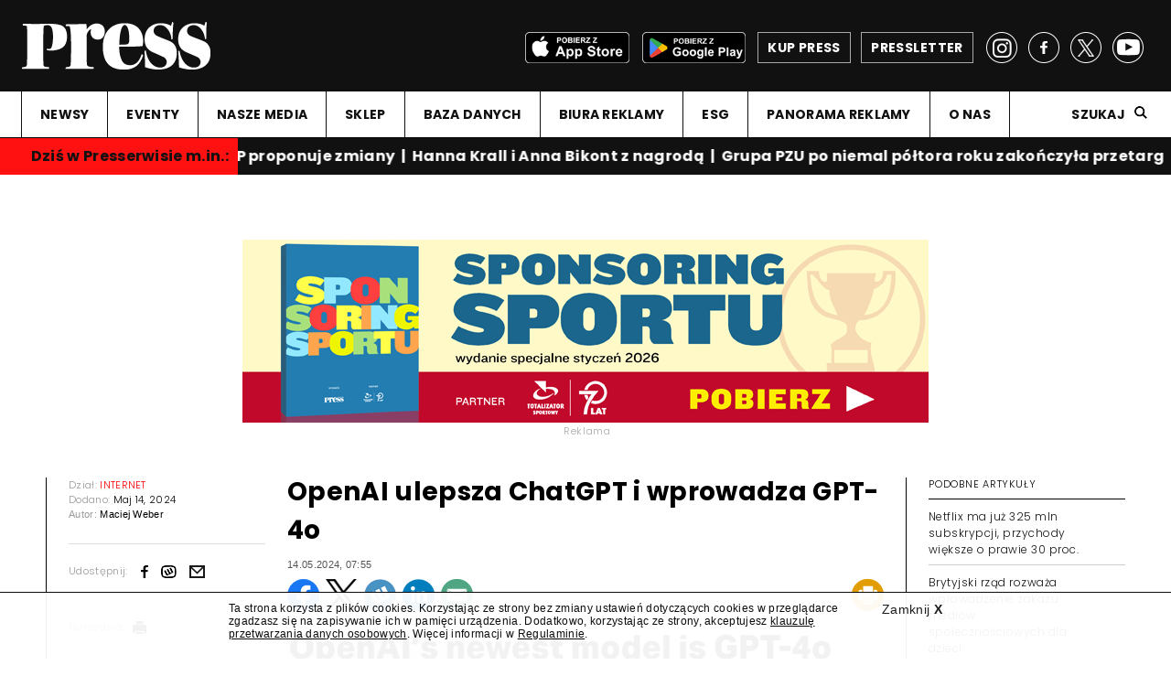

--- FILE ---
content_type: text/html; charset=UTF-8
request_url: https://www.press.pl/tresc/81778,openai-ulepsza-chatgpt-i-wprowadza-gpt-4o
body_size: 12529
content:
<!DOCTYPE html PUBLIC "-//W3C//DTD XHTML 1.0 Strict//EN" "http://www.w3.org/TR/xhtml1/DTD/xhtml1-strict.dtd">
<html xmlns="http://www.w3.org/1999/xhtml" xml:lang="pl" lang="pl">
<head>
	<meta http-equiv="content-language" content="pl" />
	<meta content="text/html; charset=utf-8" http-equiv="content-type" />
	<!--[if lt IE 7]>
		<p class="chromeframe">You are using an outdated browser. <a href="http://browsehappy.com/">Upgrade your browser today</a> or <a href="http://www.google.com/chromeframe/?redirect=true">install Google Chrome Frame</a> to fully enjoy this site.</p>
	<![endif]-->
	<!--[if lt IE 9]>
		<script src="http://html5shim.googlecode.com/svn/trunk/html5.js"></script>
	<![endif]-->
	
	
	<!-- Google Tag Manager -->
<script>/*(function(w,d,s,l,i){w[l]=w[l]||[];w[l].push({'gtm.start':
new Date().getTime(),event:'gtm.js'});var f=d.getElementsByTagName(s)[0],
j=d.createElement(s),dl=l!='dataLayer'?'&l='+l:'';j.async=true;j.src=
'https://www.googletagmanager.com/gtm.js?id='+i+dl;f.parentNode.insertBefore(j,f);
})(window,document,'script','dataLayer','GTM-KGMQS8J');*/</script>
<!-- End Google Tag Manager -->
	
	<link rel="preconnect" href="https://fonts.gstatic.com">
	<link href="https://fonts.googleapis.com/css2?family=Mukta:wght@300;400;600;700&display=swap" rel="stylesheet">
	<link href="https://fonts.googleapis.com/css2?family=Mulish:ital,wght@0,300;0,400;0,700;1,300;1,400;1,700&display=swap" rel="stylesheet">
	<link href="https://fonts.googleapis.com/css2?family=Prompt:ital,wght@0,300;0,400;0,700;1,300;1,400;1,700&display=swap" rel="stylesheet">
	<link href="https://fonts.googleapis.com/css2?family=Poppins:ital,wght@0,300;0,400;0,700;1,300;1,400;1,700&display=swap" rel="stylesheet">
	<link href="https://fonts.googleapis.com/css2?family=Rubik:ital,wght@0,300;0,400;0,700;1,300;1,400;1,700&display=swap" rel="stylesheet">
	<link href="https://fonts.googleapis.com/css2?family=Public+Sans:ital,wght@0,300;0,400;0,700;1,300;1,400;1,700&display=swap" rel="stylesheet">
	<link href="https://fonts.googleapis.com/css2?family=Noto+Sans+HK:wght@300;400;700&display=swap" rel="stylesheet">
	<link href="https://fonts.googleapis.com/css2?family=Hind:wght@300;400;700&display=swap" rel="stylesheet">
	<link href="https://fonts.googleapis.com/css2?family=Open+Sans:ital,wght@0,300;0,400;0,700;1,300;1,400;1,700&display=swap" rel="stylesheet">
	
	
	<meta name="viewport" content="width=device-width, user-scalable=no, initial-scale=1.0, minimum-scale=1.0, maximum-scale=1.0">
	<meta name="format-detection" content="telephone=no">
	<meta name="description" content="W serwisie internetowym Press znajdziesz informacje dotyczące medi&oacute;w w Polsce i na świecie. Dowiesz się o reklamie, marketingu, public relations i Internecie." />
	<meta name="keywords" content="press, media reklama, media marketing, media internet, katalog medi&oacute;w, media prasa, rynek medi&oacute;w, gazeta, radio, telewizja, reklama" />
	<title>OpenAI ulepsza ChatGPT i wprowadza GPT-4o - Press.pl - najnowsze informacje z branży medialnej, marketingowej, reklamowej i public relations</title>
	<meta property="og:type" content="website" />
	<meta property="og:description" content="OpenAI wprowadza nowy model generatywnej sztucznej inteligencji o nazwie GPT-4o, kt&amp;oacute;ry w ciągu kilku tygodni wejdzie do powszechnego użytku. To rozwinięcie dotąd działającego ChatGPT o nowe funkcjonalności. Poinformowano o tym w poniedziałek wieczorem podczas konferencji online." />
	<meta name="twitter:description" content="OpenAI wprowadza nowy model generatywnej sztucznej inteligencji o nazwie GPT-4o, kt&amp;oacute;ry w ciągu kilku tygodni wejdzie do powszechnego użytku. To rozwinięcie dotąd działającego ChatGPT o nowe funkcjonalności. Poinformowano o tym w poniedziałek wieczorem podczas konferencji online." />
	<meta property="og:site_name" content="Press.pl" />
	<meta property="fb:page_id" content="138624457606" />
	<meta property="og:locale" content="pl_PL" />
			<meta property="og:title" content="OpenAI ulepsza ChatGPT i wprowadza GPT-4o" />
		<meta name="twitter:title" content="OpenAI ulepsza ChatGPT i wprowadza GPT-4o" />
	<meta property="og:image" content="http://www.press.pl/images/contents/photo_81778_1715666352_big.jpg" /><meta name="twitter:image" content="http://www.press.pl/images/contents/photo_81778_1715666352_big.jpg" /><meta name="twitter:card" content="summary_large_image" /><link rel="search" type="application/opensearchdescription+xml" href="https://www.press.pl/szukaj/opensearch" title="Szukaj w Press"><link rel="canonical" href="https://www.press.pl/tresc/81778,openai-ulepsza-chatgpt-i-wprowadza-gpt-4o" /><meta property="og:url" content="https://www.press.pl/tresc/81778,openai-ulepsza-chatgpt-i-wprowadza-gpt-4o" />	
	<meta name="robots" content="noarchive">
	
	<link rel="shortcut icon" href="/favicon.ico" type="image/x-icon">
	<link rel="icon" href="/favicon.ico" type="image/x-icon">
	
	<link href="https://fonts.googleapis.com/css?family=Poppins:300,400,700&display=swap" rel="stylesheet">
	<link href="https://fonts.googleapis.com/css?family=Noto+Serif:400,400i,700,700i&display=swap" rel="stylesheet">
	
	<link rel="stylesheet" id="main-css" href="/css/main.css?00000334" type="text/css" media="all">
	<link rel="stylesheet" id="ads-css" href="/css/main_ads.css?00000022" type="text/css" media="all">
	
		
	<script type="text/javascript" src="https://ajax.googleapis.com/ajax/libs/jquery/1.11.1/jquery.min.js"></script>
	
	<script type="text/javascript" src="/js/jquery.cookie.js"></script>
	
	<script type="text/javascript" src="/js/jquery.history.js"></script>
	
	<script type="text/javascript" src="/js/galleria.js"></script>
	
	<link rel="stylesheet" href="https://ajax.googleapis.com/ajax/libs/jqueryui/1.12.1/themes/smoothness/jquery-ui.css">
	<script src="https://ajax.googleapis.com/ajax/libs/jqueryui/1.12.1/jquery-ui.min.js"></script>
	
	<script type="text/javascript">
		jQuery.browser = {
			chrome : false,
			opera : false,
			firefox : false,
			ie : false
		}	
	</script>
	
	<script type="text/javascript" src="/js/misprintbeta.min.js?v=19"></script>
	
	<script type="text/javascript" src="/js/jquery.printElement.js"></script>
	
	<script src="https://connect.facebook.net/pl_PL/all.js"></script>
		
	<meta property="fb:app_id" content="230604524018554">
				
	<script type="text/javascript">
		var siteControll = {
			checkCommentsTimeout : false
		};
		var checkComments = function() {
			var $commentsBoxes = jQuery('.post_comments'),
				$counterBox, 
				counterValue;
			$commentsBoxes.each(function(){
				var $commentBox = jQuery(this);
				$counterBox = jQuery('a', $commentBox);
				counterValue = Number(jQuery.trim($counterBox.text()));
				//console.log(counterValue);
				if(counterValue > 0) {
					$commentBox.show();
				}
				else {
					$commentBox.hide();
				}
			});
		}
		
		Galleria.loadTheme('/js/themes/classic/galleria.classic.js');
		jQuery(document).bind('copy', function(){
			var selection, selText, newText, newdiv, body_element,parser, parserPath, parserPathArr;
			parser.href = document.location.href;
			
			parserPath = parser.path;
			
			parserPathArr = parserPath.split('/');
			if( !parserPathArr[1] == 'archiwum' ) {
			
				body_element = document.getElementsByTagName('body')[0];
   			selection = window.getSelection();
   			selText = selection.toString();
   			newText = '<a href="' + document.location.href + '">' + selText + '</a> (<a href="https://www.press.pl">https://www.press.pl</a>)';
    			//jQuery('#copyArea').html(newText);
    			newdiv = document.createElement('div');
				newdiv.style.position='fixed';
				newdiv.style.top='0px';
				newdiv.style.left='0px';			
				newdiv.style.visibility='none';
				newdiv.style['z-index']='-100';
				body_element.appendChild(newdiv);
				newdiv.innerHTML = newText;
				selection.selectAllChildren(newdiv);
				window.setTimeout(function() {
					body_element.removeChild(newdiv);
				},0);
    			//selection.selectAllChildren(document.getElementById("copyArea"));
    		}
		});
		
		jQuery(document).ready(function(){
			jQuery('a.print-article').unbind('click').bind('click',function(e){
				e.preventDefault();
				e.stopPropagation();
				var $this = jQuery(this),
					$printBox = jQuery( '.column_middle', $this.parents('.article_main') );
				$printBox.printElement({printMode:'popup', pageTitle:'Press.pl'});
			});
		});
	</script>
	
	
		
	<style type="text/css">
		.right_column .latest_post .facebook_icon { background: url(../images/flags/facebook.png) no-repeat; width: 17px; height: 19px; } .right_column .latest_post .gallery_cion { background: url(../images/flags/gallery.png) no-repeat; width: 17px; height: 19px; } .right_column .latest_post .googleplus_icon { background: url(../images/flags/googleplus.png) no-repeat; width: 17px; height: 19px; } .right_column .latest_post .opinion_icon { background: url(../images/flags/opinion.png) no-repeat; width: 17px; height: 19px; } .right_column .latest_post .person_icon { background: url(../images/flags/person.png) no-repeat; width: 17px; height: 19px; } .right_column .latest_post .reports_icon { background: url(../images/flags/report.png) no-repeat; width: 17px; height: 19px; } .right_column .latest_post .exclusive_icon { background: url(../images/flags/exclusive.png) no-repeat; width: 17px; height: 19px; } .right_column .latest_post .interactive_icon { background: url(../images/flags/interactive.png) no-repeat; width: 17px; height: 19px; } .right_column .latest_post .shop_icon { background: url(../images/flags/payment.png) no-repeat; width: 17px; height: 19px; } .right_column .latest_post .twitter_icon { background: url(../images/flags/twitter.png) no-repeat; width: 17px; height: 19px; } .right_column .latest_post .video_icon { background: url(../images/flags/video.png) no-repeat; width: 17px; height: 19px; } .right_column .latest_post .chat_icon { background: url(../images/flags/chat.png) no-repeat; width: 17px; height: 19px; } 	
	</style>
	
	
						<script type="text/javascript">
					<!--//--><![CDATA[//><!--
					var pp_gemius_identifier = 'zaeQpKrn47JH1IOjrgAcO7eP7O8Ys9B0l6mvz2kuxE..87';
					// lines below shouldn't be edited
					function gemius_pending(i) { window[i] = window[i] || function() {var x = window[i+'_pdata'] = window[i+'_pdata'] || []; x[x.length]=arguments;};};
					gemius_pending('gemius_hit'); gemius_pending('gemius_event'); gemius_pending('pp_gemius_hit'); gemius_pending('pp_gemius_event');
					(function(d,t) {try {var gt=d.createElement(t),s=d.getElementsByTagName(t)[0],l='http'+((location.protocol=='https:')?'s':''); gt.setAttribute('async','async');
					gt.setAttribute('defer','defer'); gt.src=l+'://gapl.hit.gemius.pl/xgemius.js'; s.parentNode.insertBefore(gt,s);} catch (e) {}})(document,'script');
					//--><!]]>
				</script>	
					
	

	<script>
		(function(i,s,o,g,r,a,m){i['GoogleAnalyticsObject']=r;i[r]=i[r]||function(){
			(i[r].q=i[r].q||[]).push(arguments)},i[r].l=1*new Date();a=s.createElement(o),
				m=s.getElementsByTagName(o)[0];a.async=1;a.src=g;m.parentNode.insertBefore(a,m)
		})(window,document,'script','https://www.google-analytics.com/analytics.js','ga');

		ga('create', 'UA-1425041-1', 'auto');
		ga('create', 'UA-1425041-6', 'auto', 'clientTracker');
		ga('send', 'pageview');
		ga('clientTracker.send', 'pageview');
	</script>
	
	<script src="https://www.google.com/jsapi" type="text/javascript"></script>
	
	<!-- Facebook Pixel Code -->
	<script>
		!function(f,b,e,v,n,t,s){
			if(f.fbq)return;n=f.fbq=function(){n.callMethod?n.callMethod.apply(n,arguments):n.queue.push(arguments)};
			if(!f._fbq)f._fbq=n;n.push=n;n.loaded=!0;n.version='2.0';
			n.queue=[];t=b.createElement(e);t.async=!0;
			t.src=v;s=b.getElementsByTagName(e)[0];
			s.parentNode.insertBefore(t,s)
		}(window,document,'script', 'https://connect.facebook.net/en_US/fbevents.js');
		fbq('init', '384838371865207');
		fbq('track', 'PageView');
			</script>
	
	<!-- End Facebook Pixel Code -->
	
	

</head>
<body>
	<!-- Google Tag Manager (noscript) -->
<noscript><iframe src="https://www.googletagmanager.com/ns.html?id=GTM-KGMQS8J" height="0" width="0" style="display:none;visibility:hidden"></iframe></noscript>
<!-- End Google Tag Manager (noscript) -->
	<script>
		window.fbAsyncInit = function() {
			FB.init({
				appId      : '230604524018554',
				xfbml      : true,
				version    : 'v2.8'
			});
		};

		(function(d, s, id){
			var js, fjs = d.getElementsByTagName(s)[0];
			if (d.getElementById(id)) {return;}
			js = d.createElement(s); js.id = id;
			js.src = "//connect.facebook.net/en_US/sdk.js";
			fjs.parentNode.insertBefore(js, fjs);
		}(document, 'script', 'facebook-jssdk'));
	</script>
		
	
	<div class="overall content_page width-limited">
	
		<header>
			<div class="header_box">
				<div class="header_top">
					<!--press_logo_white.png width="206"-->
					<a class="logo" href="/"><img src="/images/press_logo_white.png" width="206" height="52" alt="Press logo" /><!--img src="/images/flaga_ukraina_v2.png" width="69" height="52" alt="flaga" /--></a>
					<a class="presletter" href="/pressletter"><span>PRESSLETTER</span></a>
					<a class="shop" href="https://e-sklep.press.pl/?utm_source=www&utm_medium=site&utm_campaign=esklep" target="_blank"><span>KUP PRESS</span></a>
					<a class="app-google" href="https://play.google.com/store/apps/details?id=com.issuestand.press&hl=pl&gl=US" target="_blank"><img src="/images/app_google_black.png" /></a>
					<a class="app-apple" href="https://apps.apple.com/pl/app/magazyn-press/id566295498" target="_blank"><img src="/images/app_apple_black.png" /></a>
					<div class="socials">
						<a class="fb_link" href="https://www.facebook.com/MagazynPress/" target="_blank"></a>
						<a class="tw_link" href="https://twitter.com/PressRedakcja" target="_blank"></a>
						<a class="yt_link" href="https://www.youtube.com/user/MiesiecznikPress" target="_blank"></a>
						<a class="insta_link" href="https://www.instagram.com/pressredakcja/" target="_blank"></a>
					</div>
				</div>
			</div>	
				
				<nav class="menu">
					
					<div class="mobile_bar"></div>
					<a class="small_logo" href="/"><img src="/images/press_logo_white.png" alt="Press"><!--img src="/images/flaga_ukraina_v2.png" alt="flaga" /--></a>
					
					<div class="socials">
							<a class="fb_link" href="https://www.facebook.com/MagazynPress/" target="_blank"></a>
							<a class="tw_link" href="https://twitter.com/PressRedakcja" target="_blank"></a>
													</div>
					<div class="article_title"></div><div class="menu_box"><ul><li class=""><a href="/" target="_self">NEWSY</a></li><li class="submenu-handler no-fixed "><a class="expand" href="#">EVENTY</a><ul class="sub-menu"><li class=""><a href="https://adwoman.press.pl/" target="_blank">AD wo/MAN</a></li><li class=""><a href="https://topmarka.eu" target="_blank">Top Marka</a></li><li class=""><a href="https://www.grandvideoawards.pl/" target="_blank">Grand Video Awards</a></li></ul></li><li class="submenu-handler "><a class="expand" href="#">NASZE MEDIA</a><ul class="sub-menu"><li class=""><a href="/magazyn-press" target="_self">Magazyn "Press"</a></li><li class=""><a href="/" target="_self">Press.pl</a></li><li class=""><a href="/pressletter" target="_self">Pressletter</a></li><li class=""><a href="https://www.facebook.com/MagazynPress/" target="_blank">na Facebooku</a></li><li class=""><a href="https://twitter.com/PressRedakcja" target="_blank">na Twitterze</a></li><li class=""><a href="https://www.youtube.com/user/MiesiecznikPress" target="_blank">na YouTube</a></li><li class=""><a href="https://www.instagram.com/pressredakcja/" target="_blank">na Instagramie</a></li></ul></li><li class="no-fixed "><a href="https://e-sklep.press.pl/" target="_blank">SKLEP</a></li><li class="submenu-handler "><a class="expand" href="#">BAZA DANYCH</a><ul class="sub-menu"><li class=""><a href="https://panoramareklamy.press.pl" target="_self">Panorama Reklamy</a></li><li class=""><a href="/pr-check/" target="_self">PR Check</a></li><li class=""><a href="/studia-produkcyjne/" target="_self">Studia Produkcyjne</a></li><li class=""><a href="/biura-reklamy/" target="_self">Biura Reklamy</a></li><li class=""><a href="https://www.press.pl/esg/" target="_self">ESG</a></li><li class=""><a href="https://topmarka.eu/" target="_self">Top Marka</a></li><li class=""><a href="/direct-mail/" target="_self">Direct Mail</a></li><li class=""><a href="/trendy-e-commerce" target="_self">Trendy e-Commerce</a></li></ul></li><li class=""><a href="/biura-reklamy/" target="_self">BIURA REKLAMY</a></li><li class=""><a href="/esg/" target="_self">ESG</a></li><li class=""><a href="https://panoramareklamy.press.pl/" target="_blank">PANORAMA REKLAMY</a></li><li class=""><a href="/o-nas" target="_self">O NAS</a></li></ul><div class="search"><a class="search_show" href="#">Szukaj</a><div class="search_input"><input type="search" placeholder="Szukana fraza" id="searchKeyLayout" value="" /><button type="submit" id="magnifier" onclick="return submitLayoutSearch();"></button></div></div></div>					
					
					
					<a href="#" class="menu_trigger"></a>
					<div class="menu_bottom">
						<a class="shop" href="https://e-sklep.press.pl/?utm_source=www&utm_medium=site&utm_campaign=esklep" target="_blank"><span>KUP PRESS</span></a>
						<a class="presletter" href="/pressletter"><span>Pressletter</span></a>
						<a class="app-google" href="https://play.google.com/store/apps/details?id=com.issuestand.press&hl=pl&gl=US" target="_blank"><img src="/images/app_google_black.png" /></a>
						<a class="app-apple" href="https://apps.apple.com/pl/app/magazyn-press/id566295498" target="_blank"><img src="/images/app_apple_black.png" /></a>
					</div>

				</nav>
	
				<div class="search_input mobile">
					<input id="searchKeyLayoutMobile" type="search" placeholder="Szukana fraza">
					<button type="submit" id="magnifier" onclick="return submitLayoutSearchMobile();"></button>
				</div>
				<div class="progress_bar"></div>				<script type="text/javascript">
					function submitLayoutSearch() {
						document.location='/szukaj?q='+jQuery('.search_input #searchKeyLayout').val(); 
						return false; 
					}
					function submitLayoutSearchMobile() {
						document.location='/szukaj?q='+jQuery('.search_input #searchKeyLayoutMobile').val(); 
						return false; 
					}
					
					jQuery('#searchKeyLayout').keypress(function(e){
    					if (e.which == 13){
        					submitLayoutSearch();
    					}
					});
					
					jQuery('#searchKeyLayoutMobile').keypress(function(e){
    					if (e.which == 13){
        					submitLayoutSearchMobile();
    					}
					});

				</script>
			
		</header>
		
		
							<script type="text/javascript" >
						ga('send', 'event', 'belt', 'view', 'pasek');
					</script>
					<div id="infobelt" class="belt_holder" style ="">
						<div class="belt-logo" style="">
							<p><a href="https://presserwis.press.pl/" target="_blank"><b>Dziś w Presserwisie m.in.:</b></a></p>
						</div>
						<div class="wrapper">
							<div class="marquee">
								<p onclick="ga('send', 'event', 'belt', 'click', 'pasek');"><strong><a href="https://presserwis.press.pl/" target="_blank">IBRiS pomylił słupki poparcia&nbsp; |&nbsp; IWP proponuje zmiany&nbsp; |&nbsp; Hanna Krall i Anna Bikont z nagrodą&nbsp; |&nbsp; Grupa PZU po niemal p&oacute;łtora roku zakończyła przetarg&nbsp; |&nbsp; Stały prezes Red Carpet Media Group&nbsp; |&nbsp; "Farma" Polsatu w nowym pasmie&nbsp; |&nbsp; Nowy sezon "Gogglebox. Przed telewizorem"&nbsp; |&nbsp; Serial TVN "Nieobecni" przesunięty&nbsp; |&nbsp; Zestawienie serwis&oacute;w w kategorii zdrowie i medycyna&nbsp; |&nbsp; Udział streamingu w oglądalności na ekranach telewizor&oacute;w&nbsp; |&nbsp; Nowa kategoria konkursowa AdForum PHNX Awards&nbsp; |&nbsp; Hagi Cosmetics wybiera&nbsp; |&nbsp; Novotel wprowadza nową strategię&nbsp; |&nbsp; Rusza kampania informacyjna o legitymacji szkolnej&nbsp; |&nbsp; France T&eacute;l&eacute;visions przed igrzyskami uruchomi cyfrowy kanał sportowy&nbsp; |&nbsp; Netflix zapłaci za Warner Bros. wyłącznie got&oacute;wką. Pierwotnie miał płacić także akcjami&nbsp; |&nbsp; Zapraszamy do newslettera "Presserwis" &ndash; dziś 35 news&oacute;w ze świata medi&oacute;w i reklamy&nbsp; </a><span style="text-decoration: underline;"><a href="../../../tresc/90979,nowy----press---_-michal-przedlacki_-marcin-kacki_-robert-kraskowski-i-patrycja-redo-Labedziewska" target="_blank">|&nbsp; Od początku stycznia w salonach prasowych także nowy numer magazynu "Press"&nbsp; |&nbsp; Kliknij tutaj, by zobaczyć zapowiedź nowego numeru. Michał Przedlacki Dziennikarzem Roku 2025, afera z książką Opolskiej, a także &bdquo;Tygodnik Powszechny&rdquo; wchodzi w nową erę i kto zarabia na AI &ndash; polecamy!&nbsp; |&nbsp;</a></span><a href="https://presserwis.press.pl/" target="_blank"></a></strong></p>
								<p onclick="ga('send', 'event', 'belt', 'click', 'pasek');"><strong><a href="https://presserwis.press.pl/" target="_blank">IBRiS pomylił słupki poparcia&nbsp; |&nbsp; IWP proponuje zmiany&nbsp; |&nbsp; Hanna Krall i Anna Bikont z nagrodą&nbsp; |&nbsp; Grupa PZU po niemal p&oacute;łtora roku zakończyła przetarg&nbsp; |&nbsp; Stały prezes Red Carpet Media Group&nbsp; |&nbsp; "Farma" Polsatu w nowym pasmie&nbsp; |&nbsp; Nowy sezon "Gogglebox. Przed telewizorem"&nbsp; |&nbsp; Serial TVN "Nieobecni" przesunięty&nbsp; |&nbsp; Zestawienie serwis&oacute;w w kategorii zdrowie i medycyna&nbsp; |&nbsp; Udział streamingu w oglądalności na ekranach telewizor&oacute;w&nbsp; |&nbsp; Nowa kategoria konkursowa AdForum PHNX Awards&nbsp; |&nbsp; Hagi Cosmetics wybiera&nbsp; |&nbsp; Novotel wprowadza nową strategię&nbsp; |&nbsp; Rusza kampania informacyjna o legitymacji szkolnej&nbsp; |&nbsp; France T&eacute;l&eacute;visions przed igrzyskami uruchomi cyfrowy kanał sportowy&nbsp; |&nbsp; Netflix zapłaci za Warner Bros. wyłącznie got&oacute;wką. Pierwotnie miał płacić także akcjami&nbsp; |&nbsp; Zapraszamy do newslettera "Presserwis" &ndash; dziś 35 news&oacute;w ze świata medi&oacute;w i reklamy&nbsp; </a><span style="text-decoration: underline;"><a href="../../../tresc/90979,nowy----press---_-michal-przedlacki_-marcin-kacki_-robert-kraskowski-i-patrycja-redo-Labedziewska" target="_blank">|&nbsp; Od początku stycznia w salonach prasowych także nowy numer magazynu "Press"&nbsp; |&nbsp; Kliknij tutaj, by zobaczyć zapowiedź nowego numeru. Michał Przedlacki Dziennikarzem Roku 2025, afera z książką Opolskiej, a także &bdquo;Tygodnik Powszechny&rdquo; wchodzi w nową erę i kto zarabia na AI &ndash; polecamy!&nbsp; |&nbsp;</a></span><a href="https://presserwis.press.pl/" target="_blank"></a></strong></p>
								<p onclick="ga('send', 'event', 'belt', 'click', 'pasek');"><strong><a href="https://presserwis.press.pl/" target="_blank">IBRiS pomylił słupki poparcia&nbsp; |&nbsp; IWP proponuje zmiany&nbsp; |&nbsp; Hanna Krall i Anna Bikont z nagrodą&nbsp; |&nbsp; Grupa PZU po niemal p&oacute;łtora roku zakończyła przetarg&nbsp; |&nbsp; Stały prezes Red Carpet Media Group&nbsp; |&nbsp; "Farma" Polsatu w nowym pasmie&nbsp; |&nbsp; Nowy sezon "Gogglebox. Przed telewizorem"&nbsp; |&nbsp; Serial TVN "Nieobecni" przesunięty&nbsp; |&nbsp; Zestawienie serwis&oacute;w w kategorii zdrowie i medycyna&nbsp; |&nbsp; Udział streamingu w oglądalności na ekranach telewizor&oacute;w&nbsp; |&nbsp; Nowa kategoria konkursowa AdForum PHNX Awards&nbsp; |&nbsp; Hagi Cosmetics wybiera&nbsp; |&nbsp; Novotel wprowadza nową strategię&nbsp; |&nbsp; Rusza kampania informacyjna o legitymacji szkolnej&nbsp; |&nbsp; France T&eacute;l&eacute;visions przed igrzyskami uruchomi cyfrowy kanał sportowy&nbsp; |&nbsp; Netflix zapłaci za Warner Bros. wyłącznie got&oacute;wką. Pierwotnie miał płacić także akcjami&nbsp; |&nbsp; Zapraszamy do newslettera "Presserwis" &ndash; dziś 35 news&oacute;w ze świata medi&oacute;w i reklamy&nbsp; </a><span style="text-decoration: underline;"><a href="../../../tresc/90979,nowy----press---_-michal-przedlacki_-marcin-kacki_-robert-kraskowski-i-patrycja-redo-Labedziewska" target="_blank">|&nbsp; Od początku stycznia w salonach prasowych także nowy numer magazynu "Press"&nbsp; |&nbsp; Kliknij tutaj, by zobaczyć zapowiedź nowego numeru. Michał Przedlacki Dziennikarzem Roku 2025, afera z książką Opolskiej, a także &bdquo;Tygodnik Powszechny&rdquo; wchodzi w nową erę i kto zarabia na AI &ndash; polecamy!&nbsp; |&nbsp;</a></span><a href="https://presserwis.press.pl/" target="_blank"></a></strong></p>
							</div>
						</div>
					</div>
							
		<section  class="main_content without-margin">
			

		<div class="article_content reading ">
			<div id="ad_3cd2fa8b3b13208cdbde345c778782fb_handler" class="banner_holder"></div>
<script type="text/javascript" id="placement_init_script_3cd2fa8b3b13208cdbde345c778782fb">
	jQuery(document).ready(function(){
		var $placementContainerHandler = jQuery('#ad_3cd2fa8b3b13208cdbde345c778782fb_handler');
		jQuery.ajax({
			type: "POST",
			url: '/adserver/adserver_ads/view/3cd2fa8b3b13208cdbde345c778782fb',
			data: {},
			cache: false,
			contentType: false,
			processData: false,
			error: function( a, b, c ) {
				$placementContainerHandler.remove();
				jQuery('script#placement_init_script_3cd2fa8b3b13208cdbde345c778782fb').remove();
			},
			success: function( ret ){
				if(ret) {
					$placementContainerHandler.html(ret);
				}
				else {
					$placementContainerHandler.remove();
				}
				jQuery('script#placement_init_script_3cd2fa8b3b13208cdbde345c778782fb').remove();
			}
		});
	});
</script>			
			<div class="article_main">
				<div class="column_left" style="">
					<div class="white_line" style="display: block;"></div>
										<div class="column_left_inner">
						
						<p>Dział: <a href="/dzial/internet"><span class="red_text">INTERNET</span></a></p>
						<p>Dodano: <span class="black_text">Maj 14, 2024</span></p>
												<div class="article_author">
							Autor: 
							<span class="black_text">Maciej Weber</span>						</div>
													<div class="share">
								<p>Udostępnij:</p>
								<div class="socials">
									
									<div><a target="_blank" class="fb_link" href="https://www.facebook.com/share.php?u=https%3A%2F%2Fwww.press.pl%2Ftresc%2F81778%2Copenai-ulepsza-chatgpt-i-wprowadza-gpt-4o&t=www.press.pl" rel="nofollow"></a></div>
									<!--div><a target="_blank" class="tw_link" href="https://twitter.com/share?url=https%3A%2F%2Fwww.press.pl%2Ftresc%2F81778%2Copenai-ulepsza-chatgpt-i-wprowadza-gpt-4o" rel="nofollow" data-url="https%3A%2F%2Fwww.press.pl%2Ftresc%2F81778%2Copenai-ulepsza-chatgpt-i-wprowadza-gpt-4o"></a></div-->

									<div><a target="_blank" class="wykop_link" href="https://www.wykop.pl/dodaj?url=https%3A%2F%2Fwww.press.pl%2Ftresc%2F81778%2Copenai-ulepsza-chatgpt-i-wprowadza-gpt-4o" rel="nofollow"></a></div>
									<div><a class="email_link" href="/cdn-cgi/l/email-protection#[base64]" rel="nofollow"></a></div>
								</div>
							</div>
												<div class="tools">
							<p>Narzędzia:</p>
							<div class="icon_holder">
								<a class="print-article" href="#"><img src="/images/print.png" width="15" height="14" alt="Drukuj"></a>
								<div class="tooltip">
									<p>Drukuj</p>
								</div>
							</div>
							<!--div class="icon_holder">
								<a href="#"><img src="/images/text_icon.png" width="12" height="14" alt="Tekst"></a>
								<div class="tooltip">
									<p>Rozmiar tekstu</p>
								</div>
							</div-->
						</div>
						<!--div>
							<p style="text-align: center;">
								<a href="https://medal.fundacjagrandpress.pl/" onclick="ga('send', 'event', 'banners', 'click', 'https://medal.fundacjagrandpress.pl_BannerPion');"><img src="/img/banners/mws2023_pion.jpg" style="max-width: 205px;"></a>
								<script type="text/javascript">ga('send', 'event', 'banners', 'view', 'https://medal.fundacjagrandpress.pl_BannerPion');</script>
							</p>
						</div-->
													<!--div class="next_click">
								<script type="text/javascript" data-key="C73A-187D-D179-9EA5-1bDVOQ">
									var __nc_widgets = __nc_widgets || [];
									var __nc_j = __nc_j || null;
									__nc_widgets.push(['C73A-187D-D179-9EA5-1bDVOQ', 'press.pl', 'recommendation', 1, 1]);
									(function() {
										var __nc = document.createElement('script'); __nc.type = 'text/javascript'; __nc.async = true; __nc.id = 'Nextclick_Manager';
										__nc.src = 'https://nextclick.pl/widget/widget.recommendation.1.js';
										var s = document.getElementsByTagName('script')[0]; s.parentNode.insertBefore(__nc, s);
									})();
								</script>
							</div-->
											</div>
					
										
				</div>
				
								
				<div class="column_middle photo_desc_1">
					
					<h1 url="https://www.press.pl/tresc/81778,openai-ulepsza-chatgpt-i-wprowadza-gpt-4o">OpenAI ulepsza ChatGPT i wprowadza GPT-4o</h1>
					
					<div class="article-date" style="font-size:11px; color: #555; margin-bottom: 10px;margin-top: -20px;">
						14.05.2024, 07:55					</div>
					
					
										
					
					
																		<div class="article-icons" style="position: relative; height: 35px; width: 100%; margin-bottom: 10px;margin-top: 10px;">
											<div class="article-icons-content" style="position: absolute; top:0px; left: 0px; height: 100%; width: 100%;">
												<a target="_blank" class="" style="float: left; margin-right: 7px;" href="https://www.facebook.com/share.php?u=https%3A%2F%2Fwww.press.pl%2Ftresc%2F81778%2Copenai-ulepsza-chatgpt-i-wprowadza-gpt-4o&t=www.press.pl" rel="nofollow"><img src="/images/article_fb.png" /></a>
												<a target="_blank" class="" style="float: left; margin-right: 7px;" href="https://twitter.com/share?url=https%3A%2F%2Fwww.press.pl%2Ftresc%2F81778%2Copenai-ulepsza-chatgpt-i-wprowadza-gpt-4o" rel="nofollow" data-url="https%3A%2F%2Fwww.press.pl%2Ftresc%2F81778%2Copenai-ulepsza-chatgpt-i-wprowadza-gpt-4o"><img src="/images/article_x.png" /></a>
												<a target="_blank" class="" style="float: left; margin-right: 7px;" href="https://www.wykop.pl/dodaj?url=https%3A%2F%2Fwww.press.pl%2Ftresc%2F81778%2Copenai-ulepsza-chatgpt-i-wprowadza-gpt-4o" rel="nofollow"><img src="/images/article_wykop.png" /></a>
												<a target="_blank" class="" style="float: left; margin-right: 7px;" href="https://www.linkedin.com/shareArticle/?mini=true&url=https%3A%2F%2Fwww.press.pl%2Ftresc%2F81778%2Copenai-ulepsza-chatgpt-i-wprowadza-gpt-4o" rel="nofollow"><img src="/images/article_linkedin.png" /></a>
												<a class="" style="float: left; margin-right: 7px;" href="/cdn-cgi/l/email-protection#[base64]" rel="nofollow"><img src="/images/article_mail.png" /></a>
												<a target="_blank" class="print-article" style="float: right; margin: 0;" href="#" rel="nofollow"><img src="/images/article_print.png" /></a>
																							</div>
										</div>
																		
																	<div class="post_first_image">
																				<img src="/images/contents/photo_81778_1715666352_big.jpg" alt="">
																					<p class="post_image_info">Jedna z szefowych OpenAI - Mira Murati - przekonywała do zalet nowego wynalazku firmy (screen: Techcrunch.com)</p>
																			</div>
																	
								<div class="column_left mobile" style="">
									<!--div class="white_line" style="display: block;"></div-->
									<div class="column_left_inner">
																			</div>
								</div>
								
								
					
								<p class="intro_text">
	OpenAI wprowadza nowy model generatywnej sztucznej inteligencji o nazwie GPT-4o, który w ciągu kilku tygodni wejdzie do powszechnego użytku. To rozwinięcie dotąd działającego ChatGPT o nowe funkcjonalności. Poinformowano o tym w poniedziałek wieczorem podczas konferencji online.</p><p>Prezentacja GPT-4o była jednym z głównych punktów konferencji Spring Update. Zaktualizowany model ChatGPT umożliwia korzystanie z AI bez potrzeby zakładania konta. Podczas demonstracji zaprezentowano aplikację na komputery Mac, która zawiera tryb głosowy dostępny obecnie tylko na urządzeniach mobilnych.</p>
<p>CTO firmy OpenAI Mira Murati powiedziała, że GPT-4o zapewnia inteligencję "na poziomie GPT-4”, ale poprawia możliwości GPT-4 w zakresie tekstu, obrazu i dźwięku. Nowa wersja chatbota została przeszkolona w zakresie kombinacji obrazów i tekstu. Potrafi analizować obrazy i tekst w celu wykonywania zadań takich jak wyodrębnianie słów z obrazów lub nawet opisywanie zawartości tych obrazów.</p>
<p>OpenAI twierdzi, że GPT-4o zna więcej języków (50) i ma lepszą wydajność. Jest też dwa razy szybszy.</p>
<p>Jednym z kluczowych ulepszeń w GPT-4 stanowi funkcja przetwarzania mowy na żywo. Ten model jest zdolny do bezpośredniej konwersji dźwięków na odpowiedzi, pomijając etap transkrypcji. Podczas prezentacji tej technologii, pracownik OpenAI demonstrował, jak model radzi sobie z analizą oddechu - udzielając wskazówek, jak poprawić techniki oddychania. Możliwości modelu pozwala na przerywanie mu w trakcie wypowiedzi, umożliwiając dynamiczną interakcję w czasie rzeczywistym i ma nawet wywoływać emocje.</p><p class="content-signature">(MAC, 14.05.2024)</p>										<div class="related_posts">
										<p>Tagi:
											<a href="/tag/usa-">USA </a> | <a href="/tag/internet">Internet</a> | <a href="/tag/sztuczna-inteligencja">sztuczna inteligencja</a> | <a href="/tag/chatgpt">ChatGPT</a> | <a href="/tag/openai">OpenAI</a>										</p>
											</div>
																			
									<div id="ad_e47c27b754c03838e9f2d5c516630be5_handler" class="banner_holder banner_intext" style="max-width: 100% !important;"></div>
											<script data-cfasync="false" src="/cdn-cgi/scripts/5c5dd728/cloudflare-static/email-decode.min.js"></script><script type="text/javascript" id="placement_init_script_e47c27b754c03838e9f2d5c516630be5">
												jQuery(document).ready(function(){
													var $placementContainerHandler = jQuery('#ad_e47c27b754c03838e9f2d5c516630be5_handler');
													jQuery.ajax({
														type: "POST",
														url: '/adserver/adserver_ads/view/e47c27b754c03838e9f2d5c516630be5',
														data: {},
														cache: false,
														contentType: false,
														processData: false,
														error: function( a, b, c ) {
															$placementContainerHandler.remove();
															jQuery('script#placement_init_script_e47c27b754c03838e9f2d5c516630be5').remove();
														},
														success: function( ret ){
															if(ret) {
																$placementContainerHandler.html(ret);
															}
															else {
																$placementContainerHandler.remove();
															}
															jQuery('script#placement_init_script_e47c27b754c03838e9f2d5c516630be5').remove();
														}
													});
												});
											</script>
											
											
																			<div style="width: 100%; text-align: center; margin-bottom: 15px;">
											<a href="https://www.facebook.com/share.php?app_id=230604524018554&u=https%3A%2F%2Fwww.press.pl%2Ftresc%2F81778%2Copenai-ulepsza-chatgpt-i-wprowadza-gpt-4o&t=www.press.pl" onclick="window.open('https://www.facebook.com/sharer/sharer.php?app_id=230604524018554&u=https%3A%2F%2Fwww.press.pl%2Ftresc%2F81778%2Copenai-ulepsza-chatgpt-i-wprowadza-gpt-4o&t=www.press.pl','','width=600,height=400,left='+(screen.availWidth/2-300)+',top='+(screen.availHeight/2-200)+'');return false;"><img style="max-width: 100%;" src="/images/share_fb.png" border="0" /></a>
											<a href="https://twitter.com/share?url=https%3A%2F%2Fwww.press.pl%2Ftresc%2F81778%2Copenai-ulepsza-chatgpt-i-wprowadza-gpt-4o" rel="nofollow" data-url="https%3A%2F%2Fwww.press.pl%2Ftresc%2F81778%2Copenai-ulepsza-chatgpt-i-wprowadza-gpt-4o" onclick="window.open('https://twitter.com/share?url=https%3A%2F%2Fwww.press.pl%2Ftresc%2F81778%2Copenai-ulepsza-chatgpt-i-wprowadza-gpt-4o','','width=600,height=400,left='+(screen.availWidth/2-300)+',top='+(screen.availHeight/2-200)+'');return false;"><img style="max-width: 100%;" src="/images/share_x.png" border="0" /></a>
										</div>
										<div class="fb-comments" data-href="https://www.press.pl/tresc/,openai-ulepsza-chatgpt-i-wprowadza-gpt-4o" data-numposts="5" style="max-width: 100%" data-width="100%"></div>								
								<div class="misprint-info">
									* Jeśli znajdziesz błąd, zaznacz go i wciśnij Ctrl + Enter
								</div>
								
							
								
							
								
								
								<div class="related_posts">
																	</div>
					
					
					
										
					
					
					
					
					
					
										
												<a href="/pressletter" class="pressletter" style="padding: 0; border: 0;">								<img class="" src="/images/pressletter_v2.jpg" alt="Pressletter" style="max-width:100%;" />							</a>
												
					
				</div>
				
				<div class="right_column" style="">
					<div class="white_line"></div>
												<div class="right_column_inner">
							<h3>PODOBNE ARTYKUŁY</h3>
							<div class="latest_posts_container">
								<div class="latest_post"><p><a href="/tresc/91276,netflix-ma-juz-325-mln-subskrypcji_-przychody-wieksze-o-prawie-30-proc_">Netflix ma już 325 mln subskrypcji, przychody większe o prawie 30 proc.</a></p></div><div class="latest_post"><p><a href="/tresc/91278,brytyjski-rzad-rozwaza-wprowadzenie-zakazu-mediow-spolecznosciowych-dla-dzieci">Brytyjski rząd rozważa wprowadzenie zakazu mediów społecznościowych dla dzieci</a></p></div><div class="latest_post"><p><a href="/tresc/91265,meta-pod-lupa-brytyjskiej-komisji-ds_-hazardu-w-zwiazku-z-reklamami-online_-_okno-na-przestepczosc_">Meta pod lupą brytyjskiej Komisji ds. Hazardu w związku z reklamami online. "Okno na przestępczość"</a></p></div><div class="latest_post"><p><a href="/tresc/91257,cbs-news-pokazala-wstrzymany-reportaz-o-salwadorskim-wiezieniu-uzupelniony-o-materialy-korzystne-dla-bialego-domu">CBS News pokazała wstrzymany reportaż o salwadorskim więzieniu uzupełniony o materiały korzystne dla Białego Domu</a></p></div><div class="latest_post"><p><a href="/tresc/91245,kulisy-odejscia-pawla-kapusty-z-funkcji-redaktora-naczelnego-wp_-_nie-ma-radosci_">Kulisy odejścia Pawła Kapusty z funkcji redaktora naczelnego WP. "Nie ma radości"</a></p></div><div class="latest_post"><p><a href="/tresc/91229,rosnie-liczba-dziennikarzy-atakowanych-w-usa-w-czasie-relacjonowania-protestow-przeciwko-ice">Rośnie liczba dziennikarzy atakowanych w USA w czasie relacjonowania protestów przeciwko ICE</a></p></div><div class="latest_post"><p><a href="/tresc/91231,pierwszy-odcinek-_ligi-debat_-w-kanale-zero-z-340-tys_-wyswietlen-po-trzech-dobach">Pierwszy odcinek "Ligi debat" w Kanale Zero z 340 tys. wyświetleń po trzech dobach</a></p></div><div class="latest_post"><p><a href="/tresc/91232,wielka-zrzutka-wsparta-przez-dziennikarzy-i-aktywistow-na-agregaty-dla-kijowa">Wielka zrzutka wsparta przez dziennikarzy i aktywistów na agregaty dla Kijowa</a></p></div><div class="latest_post"><p><a href="/tresc/91237,trump-nabyl-obligacje-warner-bros_-discovery-i-netflixa-niedlugo-po-ogloszeniu-fuzji">Trump nabył obligacje Warner Bros. Discovery i Netflixa niedługo po ogłoszeniu fuzji</a></p></div><div class="latest_post"><p><a href="/tresc/91238,bartosz-weglarczyk-uruchomil-w-onecie-swoj-newsletter-_u-naczelnego_">Bartosz Węglarczyk uruchomił w Onecie swój newsletter "U naczelnego"</a></p></div>							</div>
						</div>
										</div>
				
				<div id="disqus_thread" style="min-height: 5px; height: 5px;"></div>			</div>
			
						
		</div>

				</section>
		
							<section id="content_page_blocks" role="81778" class="main_content content_page_blocks not-loaded">
								
					</section>
						
		<div class="mobile_menu_fix"></div>
		
		<footer>
			<div class="footer_box">
				<div class="column">
					<div class="newsletter">
						<p>Bądź na bieżaco z newsami i zapisz się na naszego Presslettera</p>
						<div class="newsletter_form">
							<form method="post" action="/pressletter/">
								<input type="newsletter" placeholder="E-mail" value="" name="data[email]" />
								<button type="submit" id="sign_up"></button>
							</form>
						</div>						
						<div class="mobile-apps">
							<a class="app-google" href="https://play.google.com/store/apps/details?id=com.issuestand.press&hl=pl&gl=US" target="_blank"><img src="/images/app_google_black.png" /></a>
							<a class="app-apple" href="https://apps.apple.com/pl/app/magazyn-press/id566295498" target="_blank"><img src="/images/app_apple_black.png" /></a>
						</div>
					</div>
	
					<div class="middle_column">
						<div class="buttons">
							<p><a class="book_button" href="https://e-sklep.press.pl/?utm_source=strona-glowna&utm_medium=www&utm_campaign=esklep" target="_blank"></a>Poznaj pozycje w naszej księgarni</p>
							<p><a class="shop_button" href="/magazyn-press"></a>Poznaj nasze płatne treści i zostań subskrybentem</p>
							<p><a class="chat_button" href="/dzial/wywiady"></a>Przeczytaj wywiady z ludźmi z branży</p>
							<p><a class="reviews_button" href="/dzial/opinie"></a>Przeczytaj opinie fachowców</p>
							<p><a class="raports_button" href="/dzial/raporty"></a>Poznaj raporty ze świata reklamy i mediów</p>
						</div>
					</div>
				</div>
				<div class="column">
					<div class="column_top">
						<h5>Kontakty do nas</h5><p class="no-fixed "><a href="/kontakt#redakcja" target="_self">Redakcja</a></p><p class=""><a href="/kontakt#wydawca" target="_self">Wydawca</a></p><p class=""><a href="/kontakt#biuro_reklamy" target="_self">Biuro reklamy</a></p><p class=""><a href="/kontakt#prenumerata" target="_blank">Prenumerata</a></p>					</div>
					<div class="column_bottom">
						<h5>Prawne:</h5><p class=""><a href="/regulamin" target="_self">Regulamin</a></p><p class=""><a href="/klauzula-informacyjna" target="_self">Klauzula informacyjna</a></p>					</div>
				</div>
				<div class="column">
					<div class="column_top">
						<h5>Nasze produkty:</h5><p class=""><a href="/magazyn-press" target="_self">Magazyn "Press"</a></p><p class=""><a href="/" target="_self">Press.pl</a></p><p class=""><a href="https://adwoman.press.pl/" target="_blank">AD wo/MAN</a></p><p class=""><a href="https://topmarka.eu/" target="_blank">Top Marka</a></p><p class=""><a href="https://panoramareklamy.press.pl/" target="_blank">Panorama Reklamy</a></p><p class=""><a href="https://grandvideoawards.pl/" target="_blank">Grand Video Awards</a></p>					</div>
					<div class="column_bottom">
											</div>
				</div>
				<!--div class="development">Design: BOTH / Front-end: <a href="http://www.mbmh.pl/" target="_blank">MB/MH</a></div-->
				<a class="small_black_logo" href="/"><img src="/images/press_small_black.png" alt="Press" width="49" height="12" /></a>
				<div class="copyrights">© 2022 — All rights reserved</div>
			</div>
		</footer>
		
		<div id="misprint" class="misprint-report-popup" title="Zgłoszenie błędu na stronie" style="display: none;">
			
		</div>

	</div>
	
		
	
	<script type="text/javascript" src="/js/plugins.js?00000066"></script>
	<script type="text/javascript" src="/js/main.js?00000071"></script>
	<noscript>
		<img height="1" width="1" src="https://www.facebook.com/tr?id=384838371865207&ev=PageView&noscript=1"/>
	</noscript>
				<script>
				fbq('track', 'ViewContent');
			</script>
				
	
						<div id="cookies-box" class="msg-container" style="position: fixed; z-index: 5000; bottom: 0px; width: 100%; background: #FFF; opacity: 0.95; font-size: 12px; color: #000; border-top: 1px solid #000;">
					<div id="cookies-content" class="msg-content" style="margin: 0 auto; max-width: 800px;">
						<div class="msg-close" style="float: right; margin-left: 20px; margin-right: 10px; margin-bottom: 10px; height: 40px; font-size: 14px;">
							<a href="#" style="display: block; height: 100%; width: 100%;">Zamknij <span class="close-x" style="font-weight: bold;">X</span></a>
						</div>
						<div class="msg-text" style="margin: 10px 10px 20px 10px;">
							Ta strona korzysta z plików cookies. Korzystając ze strony bez zmiany ustawień dotyczących cookies w przeglądarce zgadzasz się na zapisywanie ich w pamięci urządzenia. Dodatkowo, korzystając ze strony, akceptujesz <a href="/klauzula-informacyjna" style="text-decoration: underline !important; color: #000000;" target="_blank">klauzulę przetwarzania danych osobowych</a>. 
							Więcej informacji w <a href="/regulamin" style="text-decoration: underline !important; color: #000000;" target="_blank">Regulaminie</a>.
						</div>
					</div>
					<script type="text/javascript">
						jQuery('#cookies-box .msg-close a').on("click", function(e){
							e.preventDefault();
							e.stopPropagation();
							jQuery('#cookies-box').remove();
							jQuery.ajax({
								type: "POST",
								url: '/cookies/zamknij/',
								data: new FormData(),
								cache: false,
								contentType: false,
								processData: false,
								xhr: function() {
									var myXhr = $.ajaxSettings.xhr();
									return myXhr;
								},
								error: function(a, b, c) {
									//jQuery('#cookies-box').remove();
								},
								success: function(){
									//jQuery('#cookies-box').remove();
								}
							})
						});
					</script>
				</div>
					
	
</body>
</html>

--- FILE ---
content_type: text/html; charset=UTF-8
request_url: https://www.press.pl/adserver/adserver_ads/view/3cd2fa8b3b13208cdbde345c778782fb
body_size: 610
content:
			<div class="banner banner_image banner_double_billboard banner_double_billboard_image">
				<img src="/adserver/adserver_ads/dsp_img/3cd2fa8b3b13208cdbde345c778782fb/5dc65dcacf82c16e289f3617655a5495/aad1c82bbef7b8e8af0785f78cb20584/0/desktop/desktop/aHR0cHM6Ly93d3cucHJlc3MucGwvcG9iaWVyei9zcG9uc29yaW5nLXNwb3J0dQ==/" style="width: 1px; height: 1px; position: absolute; top: -1px; left: -1px; border:0; outline: 0;" />
										<span class="banner_info">reklama</span>
										<div>
					<a href="https://www.press.pl/pobierz/sponsoring-sportu" target="_blank" rel="nofollow" onclick="ga('send', 'event', 'banners', 'click', 'https://www.press.pl/pobierz/sponsoring-sportu_Banner');"><img src="/adserver/ads/1833/ad_849e3e76891f98d2e5c303000bf01776.jpg" /></a><script type="text/javascript">ga('send', 'event', 'banners', 'view', 'https://www.press.pl/pobierz/sponsoring-sportu_Banner');</script>				</div>
							</div>
			

--- FILE ---
content_type: text/css
request_url: https://www.press.pl/css/main.css?00000334
body_size: 30291
content:
/*
Press 2015
Design: Marek Czyż;
Development: Max Herbst;

*/

#pagingContainer { position: relative; max-width: 400px; margin: auto; padding-top: 40px; }
#pagingContainer > span { font-size: 20px; line-height: 30px; height: 30px; /*font-family: 'Poppins-Light';*/ font-family: 'Poppins', sans-serif; font-weight: 300; margin-right: 10px; }
#pagingContainer > span a { display: inline-block; height: 100%; padding-bottom: 5px; padding-top: 10px; padding-left: 10px; padding-right: 10px; border: 1px solid #999;  }
#pagingContainer > span.current { padding-bottom: 10px; padding-top: 15px; padding-left: 10px; padding-right: 10px; border: 1px solid #999; background: #e30613; }
#pagingContainer > span > a.next {  }
#pagingContainer > span > a.prev {  }
#pagingContainer > span > a:hover { background: #EEE; } 

.search-container #pagingContainer { position: relative; max-width: 500px; margin: auto; padding-top: 40px; }
.search-container #pagingContainer > a {
	display: block;
	padding: 9px;
	border: 1px solid #000000;
	margin-right: 5px;
	color: #000000;
	font-size: 11px;
	font-family: Tahoma, Arial;
	float: left;
	line-height: 7px;
}

article, aside, details, figcaption, figure, footer, header, hgroup,
nav, section, summary {
    display: block
}

audio, canvas, video {
    display: inline-block
}

audio:not([controls]) {
    display: none;
    height: 0
}

[hidden] {
    display: none
}

html {
    font-size: 100%;
    -webkit-text-size-adjust: 100%;
    -ms-text-size-adjust: 100%
}

button, html, input, select, textarea {
    font-family: sans-serif
}

body {
    margin: 0;
   /* background: rgba(226,226,226,1);
background: -moz-linear-gradient(left, rgba(226,226,226,1) 0%, rgba(219,219,219,1) 22%, rgba(254,254,254,1) 51%, rgba(235,235,235,1) 100%);
background: -webkit-gradient(left top, right top, color-stop(0%, rgba(226,226,226,1)), color-stop(22%, rgba(219,219,219,1)), color-stop(51%, rgba(254,254,254,1)), color-stop(100%, rgba(235,235,235,1)));
background: -webkit-linear-gradient(left, rgba(226,226,226,1) 0%, rgba(219,219,219,1) 22%, rgba(254,254,254,1) 51%, rgba(235,235,235,1) 100%);
background: -o-linear-gradient(left, rgba(226,226,226,1) 0%, rgba(219,219,219,1) 22%, rgba(254,254,254,1) 51%, rgba(235,235,235,1) 100%);
background: -ms-linear-gradient(left, rgba(226,226,226,1) 0%, rgba(219,219,219,1) 22%, rgba(254,254,254,1) 51%, rgba(235,235,235,1) 100%);
background: linear-gradient(to right, rgba(226,226,226,1) 0%, rgba(219,219,219,1) 22%, rgba(254,254,254,1) 51%, rgba(235,235,235,1) 100%);
filter: progid:DXImageTransform.Microsoft.gradient( startColorstr='#e2e2e2', endColorstr='#ebebeb', GradientType=1 );
*/
/*background: rgba(237,237,237,1);
background: -moz-linear-gradient(left, rgba(237,237,237,1) 0%, rgba(255,255,255,0.97) 53%, rgba(246,246,246,0.95) 100%);
background: -webkit-gradient(left top, right top, color-stop(0%, rgba(237,237,237,1)), color-stop(53%, rgba(255,255,255,0.97)), color-stop(100%, rgba(246,246,246,0.95)));
background: -webkit-linear-gradient(left, rgba(237,237,237,1) 0%, rgba(255,255,255,0.97) 53%, rgba(246,246,246,0.95) 100%);
background: -o-linear-gradient(left, rgba(237,237,237,1) 0%, rgba(255,255,255,0.97) 53%, rgba(246,246,246,0.95) 100%);
background: -ms-linear-gradient(left, rgba(237,237,237,1) 0%, rgba(255,255,255,0.97) 53%, rgba(246,246,246,0.95) 100%);
background: linear-gradient(to right, rgba(237,237,237,1) 0%, rgba(255,255,255,0.97) 53%, rgba(246,246,246,0.95) 100%);
filter: progid:DXImageTransform.Microsoft.gradient( startColorstr='#ededed', endColorstr='#f6f6f6', GradientType=1 );*/
}

body.overflow_hidden { overflow: hidden !important; }

a:focus {
    outline: dotted thin
}

a:active, a:hover {
    outline: 0
}

h1 {
    font-size: 2em;
    margin: .67em 0
}

h2 {
    font-size: 1.5em;
    margin: .83em 0
}

h3 {
    font-size: 1.17em;
    margin: 1em 0
}

h4 {
    font-size: 1em;
    margin: 1.33em 0
}

h5 {
    font-size: .83em;
    margin: 1.67em 0
}

h6 {
    font-size: .67em;
    margin: 2.33em 0
}

abbr[title] {
    border-bottom: 1px dotted
}

b, strong {
    /*font-weight: normal;
    font-family: 'Poppins-Bold';*/
    font-family: 'Poppins', sans-serif; font-weight: 700;
}

blockquote {
    margin: 1em 40px
}

dfn {
    font-style: italic
}

mark {
    background: #ff0;
    color: #000
}

p, pre {
    margin: 1em 0
}

code, kbd, pre, samp {
    font-family: monospace, serif;
    font-size: 1em
}

pre {
    white-space: pre;
    white-space: pre-wrap;
    word-wrap: break-word
}

q {
    quotes: none
}

q:after, q:before {
    content: '';
    content: none
}

small {
    font-size: 80%
}

sub, sup {
    font-size: 75%;
    line-height: 0;
    position: relative;
    vertical-align: baseline
}

sup {
    top: -.5em
}

sub {
    bottom: -.25em
}

dl, menu, ol, ul {
    margin: 1em 0
}

dd {
    margin: 0 0 0 40px
}

menu, ol, ul {
    padding: 0 0 0 40px
}

nav ol, nav ul {
    list-style: none
}

img {
    border: 0;
    -ms-interpolation-mode: bicubic
}

svg:not(:root) {
    overflow: hidden
}

figure, form {
    margin: 0
}

legend {
    border: 0;
    padding: 0;
    white-space: normal
}

button, input, select, textarea {
    font-size: 100%;
    margin: 0;
    vertical-align: baseline
}

button, input {
    line-height: normal
}

button, html input[type=button], input[type=reset], input[type=submit] {
    -webkit-appearance: button;
    cursor: pointer
}

button[disabled], input[disabled] {
    cursor: default
}

input[type=checkbox], input[type=radio] {
    box-sizing: border-box;
    padding: 0
}

input[type=search] {
    -webkit-appearance: textfield;
    -moz-box-sizing: content-box;
    -webkit-box-sizing: content-box;
    box-sizing: content-box
}

input[type=search]::-webkit-search-cancel-button, input[type=search]::-webkit-search-decoration {
    -webkit-appearance: none
}

/* POPRAWKA - FILIP - Z TYM USTAWIENIEM CHECKBOXY I RADIO BYŁY NIEWIDOCZNE */
input{
    /*-webkit-appearance: none;*/
    border-radius: 0;
}
button::-moz-focus-inner, input::-moz-focus-inner {
    border: 0;
    padding: 0
}

textarea {
    overflow: auto;
    vertical-align: top
}

.ui-datepicker {
	z-index: 1000 !important;
} 

.ui-dialog .ui-dialog-titlebar { font-size: 14px; }
.ui-dialog .ui-dialog-content { font-size: 14px; }

table {
    border-collapse: collapse;
    border-spacing: 0
}

::-moz-selection {
    background: #d0d3d6;
    text-shadow: none
}

::selection {
    background: #d0d3d6;
    text-shadow: none
}

img {
    vertical-align: middle
}

fieldset {
    border: 0;
    margin: 0;
    padding: 0
}

textarea {
    resize: vertical
}

.chromeframe {
    margin: .2em 0;
    background: #ccc;
    color: #000;
    padding: .2em 0
}

.article_main fieldset, .wrapper fieldset {
	border: 2px groove threedface;
	border-color: rgb(145, 188, 202);
	margin-bottom: 10px;
	padding: 15px;
}

.article_main fieldset legend, .wrapper fieldset legend {
    font-weight: bold;
}

.article_main fieldset .input, .wrapper fieldset .input {
	display: inline-block;
	margin: 5px;
	padding: 5px;
}
.article_main fieldset .input label, .wrapper fieldset .input label {
	margin-right: 10px;
}
.article_main fieldset .input label::after, .wrapper fieldset .input label::after {
	content : ":";
}
.article_main fieldset .input.required label::before, .wrapper fieldset .input.required label::before {
	content : "*";
}
.article_main fieldset .input.checkbox label::after, .wrapper fieldset .input.checkbox label::after {
	content : "";
}

.article_main fieldset .input.text .normal, .wrapper fieldset .input.text .normal { width: 180px; }
.article_main fieldset .input.text .big, .wrapper fieldset .input.text .big { width: 280px; }
.article_main fieldset .input.text .middle, .wrapper fieldset .input.text .middle { width: 120px; }

.article_main fieldset .input.text .small, .wrapper fieldset .input.text .small { width: 70px; }

.article_main input:read-only, .wrapper input:read-only {background: #CCC;}

.input-error label { color: red;}
.form-field-error { font-style: italic; color: red;}

/*
.clip-circle {
  clip-path: circle(60px at center);
}
.clip-ellipse {
  clip-path: ellipse(60px 40px at center);
}
.clip-polygon {
  clip-path: polygon(5% 5%, 100% 0%, 100% 75%, 75% 75%, 75% 100%, 50% 75%, 0% 75%);
}
*/


/*** MAIN STYLES ***/
* {
    outline: none !important;
}

body {
    text-rendering: optimizeLegibility;
    -webkit-font-smoothing: antialiased;
    letter-spacing: 0.02em;
}

ul, li {
    padding: 0;
    margin: 0;
}

a {
    color: #111111;
    text-decoration: none !important;
    -webkit-transition: 0.3s all ease-out;
    -moz-transition: 0.3s all ease-out;
    transition: 0.3s all ease-out;
}

p {
    /*font-family: 'Poppins-Light';*/
    font-family: 'Poppins', sans-serif; font-weight: 300;
    margin: 0;
}

h1, h2, h2, h3, h4, h5, h6 {
    margin: 0;
    font-weight: normal;
}

/*** GLOBAL STYLES ***/
::-webkit-input-placeholder {
    color: black;
}

:-moz-placeholder {
    color: black;
}

::-moz-placeholder {
    color: black;
}

:-ms-input-placeholder {
    color: black;
}

/*** HEADER STYLES ***/
header{
    position:relative;
    z-index: 2000;
    transform: translate(0px,-51px);
    -webkit-transform: translate(0px,-51px);
    -moz-transform: translate(0px,-51px);
    -o-transform: translate(0px,-51px);
    -webkit-transition: 
    
    
    -webkit-transform 0.3s ease-out;
    -moz-transition: 
    
    
    -moz-transform 0.3s ease-out;
    -o-transition: 
    
    
    -o-transform 0.3s ease-out;
    transition: transform 0.3s ease-out;
}


header .header_box {
	position: relative;
	width: 100%;
	height: 100px;
	z-index: 3;
}

.width-limited header .header_box {
	background: #111111;
}

.header_top {
    margin-top: 51px;
    position: relative;
    background: #111111;
    z-index:3;
    width: 100%;
    height: 100px;
}

.width-limited .header_top {
 	max-width: 1280px !important;
 	margin-left: auto;
 	margin-right: auto;
}

.header_top .logo {
    position: absolute;
    display: block;
    margin-top: 24px;
    margin-left: 24px;
}


.menu .menu_bottom{display:none;}

.header_top .presletter {
    position: absolute;
    display: table;
    right: 216px;
    top: 35px;
    color: white;
    /*font-family: "Poppins-Bold";*/
    font-family: 'Poppins', sans-serif; font-weight: 700;
    font-size: 14px;
    border :1px solid #AAA;
    padding-left:10px;
    padding-right:10px;
    padding-top:8px;
    padding-bottom:8px;
}

.header_top .presletter:hover{
  background:red;
  border:1px solid red;
}


.header_top .presletter span {
    line-height: 16px;
    letter-spacing: 0.03em;
    display: table-cell;
    vertical-align: middle;
    text-align: center;
}



.header_top .shop {
    position: absolute;
    display: table;
    right: 350px;
    top: 35px;
    color: white;
    font-family: 'Poppins', sans-serif; font-weight: 700;
    font-size: 14px;
    border :1px solid #AAA;
    padding-left:10px;
    padding-right:10px;
    padding-top:8px;
    padding-bottom:8px;
}

.header_top .shop:hover{
  background:red;
  border:1px solid red;
}


.header_top .shop span {
    line-height: 16px;
    letter-spacing: 0.03em;
    display: table-cell;
    vertical-align: middle;
    text-align: center;
}


.header_top .app-google {
    position: absolute;
    display: table;
    right: 465px;
    top: 35px;
    border :0;
    padding-left:0;
    padding-right:0;
    padding-top:0;
    padding-bottom:0;
}

/*.header_top .app-google:hover{
  background:red;
  border:1px solid red;
}

.header_top .app-google span {
    display: table-cell;
    vertical-align: middle;
    text-align: center;
}*/

.header_top .app-apple {
	position: absolute;
	display: table;
	right: 592px;
	top: 35px;
	border :0;
	padding-left:0;
	padding-right:0;
	padding-top:0;
	padding-bottom:0;
}

/*.header_top .app-apple:hover{
  background:red;
  border:1px solid red;
}

.header_top .app-apple span {
    display: table-cell;
    vertical-align: middle;
    text-align: center;
}*/


.header_top .fb_link,
.header_top .gg_link,
.header_top .tw_link,
.header_top .yt_link,
.header_top .insta_link {
    position: absolute;
    display: block;
    /*background: url(../images/social_icons.png);*/
    -webkit-transition: 0.3s background ease-out;
    -moz-transition: 0.3s background ease-out;
    transition: none;
}

.header_top .insta_link {
    /*background-position:0 0;*/
    background: url(../images/instagram_white.png);
    width: 34px;
    height: 34px;
    right: 168px;
    top: 35px;
}

.header_top .insta_link:hover{
    /*background-position:0 48px;*/
    background: url(../images/instagram_color.png);
}


.header_top .fb_link {
    /*background-position:0 0;*/
    background: url(../images/fb_white.png);
    width: 34px;
    height: 34px;
    right: 122px;
    top: 35px;
}

.header_top .fb_link:hover{
    /*background-position:0 48px;*/
    background: url(../images/fb_color.png);
}

.header_top .tw_link {
    /*background-position:18px 0;*/
    background: url(../images/twitter_white_x.png);
    width:34px;
    height:34px;
    right: 76px;
    top: 35px;
}

.header_top .tw_link:hover{
   /* background-position:18px 48px;*/
   background: url(../images/twitter_color_x.png);
}

.header_top .gg_link {
    /*background-position:35px 0;*/
    background: url(../images/google_white.png);
    width:34px;
    height:34px;
    right: 30px;
    top: 35px;
}

.header_top .gg_link:hover{
   /* background-position:35px 48px;*/
   background: url(../images/google_color.png);
}


.header_top .yt_link {
    /*background-position:35px 0;*/
    background: url(../images/yt_white.png);
    width:34px;
    height:34px;
    right: 30px;
    top: 35px;
}

.header_top .yt_link:hover{
   /* background-position:35px 48px;*/
   background: url(../images/yt_color.png);
}


header.shrinked{
    width:100%;
    z-index:10000;
    position:fixed;
}

.width-limited header.shrinked{
   background: #111;
}

.width-limited header.shrinked .menu{
   max-width: 1280px;
   margin-left: auto;
   margin-right: auto;
}

header.animate{
    transform: translate(0px,0px);
    -webkit-transform: translate(0px,0px);
    -moz-transform: translate(0px,0px);
    -o-transform: translate(0px,0px);
}

header.shrinked + .main_content{
    padding-top: 140px;
}

header.shrinked .header_box{
    display: none;
}

header.shrinked .header_top{
    display: none;
}

header.shrinked .menu{
    background:#111;
    /*border-bottom:1px solid #555;*/
    border-bottom:1px solid #111;
}


.width-limited header.shrinked .menu .menu_box {
	max-width: 1080px !important;
	margin-right: 0px;
}


header.shrinked .menu ul{
    float:right;
    margin-right:130px;
}
header.shrinked .menu .article_title + div{
    display:none;
}
header.shrinked .menu .article_title{
    display:block;
}
header.shrinked .menu.active .article_title{
    display:none;
}
header.shrinked .menu.active .article_title + div{
    display:block;
}

header.shrinked .menu li:before,
header.shrinked .menu li:last-child:after{
    background:#555;
}

header.shrinked .menu a{
    color:#fff;
}

header.shrinked ::-webkit-input-placeholder {
    color: #999;
}

header.shrinked :-moz-placeholder {
    color: #999;
}

header.shrinked ::-moz-placeholder {
    color: #999;
}

header.shrinked :-ms-input-placeholder {
    color: #999;
}

header.shrinked .search a:after {
    background:url(../images/search_white.png) no-repeat;
    background-size: 100%;
}
header.shrinked .menu .small_logo{
    display:block;
    line-height: 0;
    padding: 0;
    height: auto;
}

/* .menu .small_logo img{width:99px;} */
.menu .small_logo img{height:25px;}


/* DODANE - FILIP */
header.shrinked .no-fixed {
	display: none;
} 



/*******************/
/*** MENU STYLES ***/
/*******************/
.mobile_menu_fix,.mobile_bar,.menu a.menu_trigger{display:none;}
.menu {
    position: relative;
    z-index: 2;
    height: 50px;
    width: 100%;
    border-bottom: 1px solid black;
    background: #FFF;
}

.width-limited .menu .menu_box {
	position: relative;
	width: 100%;
	height: 100%;
}

.width-limited .menu .menu_box {
	position: relative;
	max-width: 1280px !important;
	margin-left: auto;
	margin-right: auto;
}

.menu .small_logo{
    display:none;
    position:absolute;
    top:12px;
    left:24px;
}

/* POPRAWKA - FILIP - ODDALENIE MENU OD LEWEJ STRONY */
.menu ul {
	padding: 0 23px;
	padding-left: 24px;
	height: 100%;
	box-sizing: border-box;
}


.menu ul li:hover ul.sub-menu{
    visibility: visible;
    opacity:1;
}

.menu ul ul.sub-menu{
    height:auto;
    z-index:10000;
    top:50px;
    left:50%;
    position:absolute;
    width: 254px;
    background:#fff;
    border:1px solid #111111;
    margin:0;
    margin-left: -127px;
    padding:22px 26px;
    visibility:hidden;
    opacity:0;
    -webkit-transition:0.3s opacity ease-out;
    -moz-transition:0.3s opacity ease-out;
    transition:0.3s opacity ease-out;
}

.menu ul ul.sub-menu:before {
  content: '';
  position: absolute;
  bottom:100%;
  left: 50%;
  margin-left: -8px;
  width: 0;
  height: 0;
  border-bottom: 6px solid #000;
  border-right: 8px solid transparent;
  border-left: 8px solid transparent;
}

.menu ul ul.sub-menu:after {
  content: '';
  position: absolute;
  bottom:100%;
  left: 50%;
  margin-left: -6px;
  width: 0;
  height: 0;
  border-bottom: 5px solid #fff;
  border-right: 6px solid transparent;
  border-left: 6px solid transparent;
}


.menu ul li:first-of-type ul.sub-menu{
    left:120%;
}

.menu ul li:first-of-type ul.sub-menu:before {
  left: 25%;
}

.menu ul li:first-of-type ul.sub-menu:after {
  left: 25%;
}


.menu ul ul.sub-menu li{
    clear:left;
}
.menu ul ul.sub-menu span:first-child{
    margin-top:0;
}
.menu ul ul.sub-menu span{
    display:block;
    float:left;
    clear:left;
    font-size:11px;
    letter-spacing:0.01em;
    color:#999;
    margin-bottom:5px;
    margin-top:20px;
}
.menu ul .sub-menu li a{
    font-size:14px;
    line-height: 20px;
    text-transform:capitalize;
    padding: 0;
    -webkit-transition: 0.3s color ease-out;
    -moz-transition: 0.3s color ease-out;
    transition: 0.3s color ease-out;
}

.menu ul .sub-menu li:before,
.menu ul .sub-menu li:after{
    display:none;
}

.menu li {
    position:relative;
    float: left;
    height: 100%;
    margin-right:1px;
}

.menu li:before{
    content:'';
    left: -1px;
    top: 0px;
    position:absolute;
    display:block;
    height:50px;
    width:1px;
    background:#111111;
    -webkit-transition:0.3s all ease-out;
    -moz-transition:0.3s all ease-out;
    transition:0.3s all ease-out;
}

.menu li:last-child:after {
    content:'';
    right:-1px;
    top:0px;
    position:absolute;
    display:block;
    height:50px;
    width:1px;
    background:#111111;
    -webkit-transition:0.3s all ease-out;
    -moz-transition:0.3s all ease-out;
    transition:0.3s all ease-out;
}

.menu a {
    display: block;
    text-transform: uppercase;
    font-size: 14px;
    /*font-family: 'Poppins-Bold';*/
    font-family: 'Poppins', sans-serif; font-weight: 700;
    letter-spacing: 0.02em;
    height: 100%;
    line-height: 50px;
    padding: 0 20px;
}

.menu li:hover a,
.menu li.current a{
    background:#f00;
    color:#fff;
}

.menu ul li:hover a + ul.sub-menu a{
    background: transparent;
    color:#000;
}

.menu ul ul.sub-menu a:hover{
    color:#f00 !important;
}

.menu li.current + li:before,
.menu li:hover + li:before{
    background:transparent;
}

.menu li.current:before,
.menu li:hover:before,
.menu li:hover:after{
    background:transparent;
}

header.shrinked .menu li.current:before,
header.shrinked .menu li:hover:before,
header.shrinked .menu li:hover:after{
    background:transparent;
}


/* FILIP - POPRAWKA - POKAZANIE ROZSYPANEJ STRZAŁKI */
.menu .article_title{
    display: none;
    position:absolute;
    color:white;
    width: 800px;
    left: 50%;
    /*top: 17px;*/
    top: 12px;
    margin-left:-362px;
    font-size:14px;
    letter-spacing:0px;
    color: #999;
    /*font-family:'Poppins-Bold';*/
    font-family: 'Poppins', sans-serif; font-weight: 700;
}
.menu .article_title.to_next_article{
    font-family: 'Poppins', sans-serif; font-weight: 300;
    letter-spacing:0.03em;
}
.menu .article_title:before{
    content:'';
    vertical-align:bottom;
    /*margin-bottom: 3px;*/
    margin-bottom: -3px;
    z-index:1000;
    display:inline-block;
    margin-right:20px;
    background:url(../images/arrow_right_red.png) no-repeat;
    /*width:16px;
    height:12px;*/
    width:36px;
    height:26px;
}

.menu .article_title.to_next_article:before{
    -webkit-transform:rotate(90deg);
    -o-transform:rotate(90deg);
    -moz-transform:rotate(90deg);
    transform:rotate(90deg);
}

.progress_bar{
    position:absolute;
    z-index: 1;
    top: 51px;
    left:0;
    width:0;
    height:2px;
    background:#f00;
    display:block;
    -webkit-transition: 0.3s all ease-out;
    -moz-transition: 0.3s all ease-out;
    transition: 0.3s all ease-out;
}

.search_input.mobile{display:none;}

.search {
    position: absolute;
    top: 0;
    right: 0px;
}

.search .search_show{
    padding: 0 26px;
}

.search:hover .search_input,
.search .search_show:hover + .search_input{
  visibility:visible;
  opacity:1;
}

.search:hover .search_show{
    background:#f00;
    color:#fff;
}
.search:hover .search_show:after{
    background:url(../images/search_white.png) no-repeat;
    background-size: 100%;
}
.search .search_show:after{
    content:'';
    background: url(../images/search.png) no-repeat;
    background-size: 100%;
    width: 14px;
    height: 14px;
    display: inline-block;
    border: 0;
    margin-left:10px;
    -webkit-transition:0.3s all ease-out;
    -moz-transition:0.3s all ease-out;
    transition:0.3s all ease-out;
}

.posts_container .tooltip{
    position:absolute;
    z-index:10;
    background:white;
    border:1px solid black;
    width:120px;
    top: 31px;
    right:-74px;
    padding:18px 22px;
    font-size:12px;
    line-height:17px;
    visibility:hidden;
}

.magazyn_posts_container .tooltip{
    position:absolute;
    z-index:10;
    background:white;
    border:1px solid black;
    width:120px;
    top: 31px;
    right:-74px;
    padding:18px 22px;
    font-size:12px;
    line-height:17px;
    visibility:hidden;
}

.search_input ::-webkit-input-placeholder {
    color: #999;
}

.search_input :-moz-placeholder {
    color: #999;
}

.search_input ::-moz-placeholder {
    color: #999;
}

.search_input :-ms-input-placeholder {
    color: #999;
}

.search_input{
    position: absolute;
    padding: 0;
    border:1px solid black;
    background-color: #fff;
    right: 0;
    visibility:hidden;
    opacity:0;
    width: 460px;
    -webkit-transition:0.3s opacity ease-out;
    -moz-transition:0.3s opacity ease-out;
    transition:0.3s opacity ease-out;
}

.search_input:before {
  content: '';
  position: absolute;
  bottom: 100%;
  left: 395px;
  margin-left: -7px;
  width: 0;
  height: 0;
  border-bottom: 6px solid #000;
  border-right: 7px solid transparent;
  border-left: 7px solid transparent;
}

.search_input:after {
  content: '';
  position: absolute;
  bottom: 100%;
  left: 395px;
  margin-left: -6px;
  width: 0;
  height: 0;
  border-bottom: 5px solid #fff;
  border-right: 6px solid transparent;
  border-left: 6px solid transparent;
}

.search_input input {
    font-size: 28px;
    /*font-family: "Poppins-Light";*/
    font-family: 'Poppins', sans-serif; font-weight: 300;
    letter-spacing: 0.04em;
    border:0;
    outline: 0;
    padding: 7px 22px;
    padding-right: 0;
    width: 390px;
    background: #fff;
    color: #999;
}

#magnifier {
    position: absolute;
    top: 0;
    right: 0;
    background: url(../images/search_submit.png) no-repeat;
    background-position: center;
    width: 50px;
    height: 50px;
    display: block;
    border: 0;
    padding: 0;
}
.search #magnifier:hover{
    background: url(../images/search_submit_red.png) no-repeat;
    background-position: center;
}
/***************************/
/*** WYNIKI WYSZUKIWANIA ***/
/***************************/
.search_results h1.search_results_title{
  display: block;
  padding-bottom: 16px;
  border-bottom: 1px solid black;
  font-size:28px;
  /*font-family:"Poppins-Light";*/
  font-family: 'Poppins', sans-serif; font-weight: 300;
  margin-bottom: 80px;}
}
.search_results h1 span{
  color:#999;
}



/*******************/
/*** MAIN STYLES ***/
/*******************/

/* POPRAWKA - FILIP - DLA STRON DZIAŁÓW I TEMATÓW */

.home_page .main_content, .section_page .main_content, .subject_page .main_content, .content_page #content_page_blocks,
.dynamic_page .main_content, .section_page .main_content, .subject_page .main_content
{
    padding:0 48px 70px 48px;
}


.main_content {
    opacity: 0;
    position: relative;
    z-index: 1;
    width: 100%;
    padding:0 0 70px 0;
    box-sizing: border-box;
}

.main_content.without-margin {
    padding:0 0 0 0 !important;
}

h2.lead_text {
    display: none;
    position: relative;
    font-size: 28px;
    /*font-family: "Poppins-Light";*/
    font-family: 'Poppins', sans-serif; font-weight: 300;
    width: 505px;
    letter-spacing: 0.014em;
    line-height: 35px;
    margin-top: 15px;
    margin-left:12px;
    margin-bottom: 81px;
}

h2.lead_text:before {
    position: absolute;
    left: -30px;
    top: 8px;
    content: '';
    display: block;
    background: url(../images/info.png) no-repeat;
    width: 8px;
    height: 14px;
}

/* ZMIANA - FILIP - ostatnie newsy do prawej strony */
.posts_day_container .right_column{
	right:15px;
	/*border-bottom: 25px solid #000;*/
	background-color: #EEE;
	height: 550px;
	overflow: hidden;
	width: 244px;
	margin-bottom: 30px;
	margin-left: 15px;
}

.right_column > h3 {
	background-color: #EEE !important;
	padding-top: 10px !important;
}

/*POPRAWKA - FILIP - padding dla prawej kolumny, żeby nie znikał grny napis*/
.right_column {
	position: absolute;
	right: 12px;
	top:0;
	height: 674px;
	overflow: hidden;
	width: 244px;
	border-left: 1px solid black;
	padding-left: 24px;
	padding-top: 1px;
	margin-bottom: 24px;
	box-sizing: border-box;
}

.right_column nav {
    width: 24px;
    padding-left: 15px;
    text-align: center;
    position: absolute;
    background: #fff;
    z-index: 3;
    right: 0;
    top: 0;
}

.right_column nav .arrow_up {
    display: block;
    background: url(../images/arrow_up.png) no-repeat;
    width: 12px;
    height: 7px;
    margin-left: 7px;
    margin-bottom: 9px;
}

.right_column nav .arrow_down {
    display: block;
    background: url(../images/arrow_down.png) no-repeat;
    width: 12px;
    height: 7px;
    margin-left: 7px;
}

.right_column .latest_posts_container {
    position: relative;
    top: 0;
    float: left;
    z-index: 1;
}

/* ZMIANA - FILIP - wywalenie stałej wysokości boxów last view */
.right_column .latest_post {
    position: absolute;
    width: 217px;
    /*height: 89px;*/
    height: auto;
    top: 0;
    left: 0;
    /*padding-bottom: 19px;*/
    padding-bottom: 7px;
    border-bottom: 1px solid #CCC;
}

.home_page .right_column .latest_post .post_icon{
    top:12px;
}

.home_page .right_column .latest_post .post_icon:before{
  position:relative;
  top: 0;
  left:-8px;
  content:'';
  display:block;
  height:100%;
  width:1px;
  background:#CCC;
}

.dynamic_page .right_column .latest_post .post_icon{
    top:12px;
}

.dynamic_page .right_column .latest_post .post_icon:before{
  position:relative;
  top: 0;
  left:-8px;
  content:'';
  display:block;
  height:100%;
  width:1px;
  background:#CCC;
}

.right_column .latest_post .post_icon{
    display:block;
    position:absolute;
    top: -8px;
    right: 1px;
}

.right_column .latest_post .shop_icon{
    background:url(../images/shop_black.png) no-repeat;
    background-size:100%;
    width: 18px;
    height: 16px;
}

.right_column .latest_post .chat_icon{
    background:url(../images/chat_black.png) no-repeat;
    background-size:100%;
    width: 16px;
    height: 17px;
}

.right_column .latest_post .person_icon{
    background:url(../images/person_black.png) no-repeat;
    background-size:100%;
    width: 17px;
    height: 17px;
}
.right_column .latest_post .promoted_post{
    background:url(../images/star.png) no-repeat;
    width: 17px;
    height:17px;
}

.right_column .latest_post .promoted_post:hover .tooltip{
    visibility:visible;
    opacity:1;
}

.right_column .latest_post .promoted_post .tooltip{
    position:absolute;
    background:white;
    border:1px solid black;
    top:25px;
    right:16px;
    padding:18px 22px;
    font-size:12px;
    line-height:17px;
    visibility:hidden;
    opacity:0;
    -webkit-transition:0.3s opacity ease-out;
    -moz-transition:0.3s opacity ease-out;
    transition:0.3s opacity ease-out;
}

.right_column .latest_post .promoted_post .tooltip p{
  margin:0;
}

.right_column .latest_post .promoted_post .tooltip:before {
  content: '';
  position: absolute;
  bottom: 100%;
  left:100%;
  margin-left: -9px;
  width: 0;
  height: 0;
  border-bottom: 8px solid #000;
  border-right: 1px solid transparent;
  border-left: 9px solid transparent;
}
.right_column .latest_post .promoted_post .tooltip:after {
  content: '';
  position: absolute;
  bottom: 100%;
  left:100%;
  margin-left: -8px;
  width: 0;
  height: 0;
  border-bottom: 8px solid #fff;
  border-right: 0 solid transparent;
  border-left: 8px solid transparent;
}

.right_column .latest_post a{
    /*font-family:'Poppins-Light';*/
    font-family: 'Poppins', sans-serif; font-weight: 300;
    /*font-weight: bold;*/
    border-bottom:1px solid transparent;
    line-height:18px;
}

.right_column .latest_post a:hover{
    border-bottom:1px solid #000;
}

.right_column h3 {
    position: relative;
    color: #000;
    font-size: 11px;
   /*font-family: "Poppins-Light";*/
    font-family: 'Poppins', sans-serif; font-weight: 300;
    border-bottom: 1px solid black;
    width: 88%;
    margin-top: -2px;
    letter-spacing: 0.07em;
    padding-bottom: 7px;
   /*  background: #fff; */
    z-index: 2;
}

.right_column .post_number {
    font-size: 12px;
    /*font-family: "Poppins-Light";*/
    font-family: 'Poppins', sans-serif; font-weight: 300;
    color: #999;
}

.right_column p {
    font-size: 12px;
    line-height: 17px;
    letter-spacing: 0.04em;
    margin-top: 9px;
    padding-right: 30px;
}


/* PRZYKRYCIE BOKSU Z ZANIKANIEM*/

.box_fade {
	position: absolute;
	bottom: 0px;
	left: 0px;
	width: 100%;
	height: 50px;
	z-index: 100;
	background: url('../images/box_fade_white') bottom left repeat;
	/* Permalink - use to edit and share this gradient: http://colorzilla.com/gradient-editor/#ffffff+0,ffffff+100&0+0,1+70 */
background: -moz-linear-gradient(top,  rgba(255,255,255,0) 0%, rgba(255,255,255,1) 70%, rgba(255,255,255,1) 100%); /* FF3.6-15 */
background: -webkit-gradient(linear, left top, left bottom, color-stop(0%,rgba(255,255,255,0)), color-stop(70%,rgba(255,255,255,1)), color-stop(100%,rgba(255,255,255,1))); /* Chrome4-9,Safari4-5 */
background: -webkit-linear-gradient(top,  rgba(255,255,255,0) 0%,rgba(255,255,255,1) 70%,rgba(255,255,255,1) 100%); /* Chrome10-25,Safari5.1-6 */
background: -o-linear-gradient(top,  rgba(255,255,255,0) 0%,rgba(255,255,255,1) 70%,rgba(255,255,255,1) 100%); /* Opera 11.10-11.50 */
background: -ms-linear-gradient(top,  rgba(255,255,255,0) 0%,rgba(255,255,255,1) 70%,rgba(255,255,255,1) 100%); /* IE10 preview */
background: linear-gradient(to bottom,  rgba(255,255,255,0) 0%,rgba(255,255,255,1) 70%,rgba(255,255,255,1) 100%); /* W3C, IE10+, FF16+, Chrome26+, Opera12+, Safari7+ */
filter: progid:DXImageTransform.Microsoft.gradient( startColorstr='#00ffffff', endColorstr='#ffffff',GradientType=0 ); /* IE6-9 */

}


.box_fade .read-more { display: inline-block; position: absolute; bottom: 5px; right: 5px; text-align: right; text-transform: uppercase; }

.box_fade .read-more a { font-size: 9px; color: #e30613; /*font-family: "Poppins-Light";*/ font-family: 'Poppins', sans-serif; font-weight: 300; }

.box_footer {
	position: absolute;
	bottom: 0px;
	left: 0px;
	width: 100%;
	height: 20px;
	z-index: 100;
	background: transparent;
}

.box_footer .read-more { display: inline-block; background: #FFF; position: absolute; bottom: 13px; right: 5px; text-align: right; text-transform: uppercase; }

.box_footer .read-more a { font-size: 9px; color: #e30613; /*font-family: "Poppins-Light"; */ font-family: 'Poppins', sans-serif; font-weight: 300;}


/* BOX WYWIAD */

.box-area {position: relative; top: 12px; padding-top: 15px; height: 259px; overflow: hidden; border-bottom: 1px solid #111111;} 
.box-area:first-of-type {top: 0px; padding-top: 0;}
.box-area:last-of-type {border-bottom: 0;}

.posts_container .post.interview_post {
	background-color: #FFF;
	height: 550px;
	overflow: hidden;
	width: 244px;
	margin-top: 15px;
	margin-bottom: 15px;
	margin-left: 15px;
	margin-right: 15px;
	padding-left: 0;
	padding-top: 1px;
	border-bottom: 1px solid #111111;
	box-sizing: border-box;
}

.posts_container .post.interview_post .post_image {
    position: relative;
    top: 0;
    float: right;
	margin-left: 10px;
    margin-bottom: 10px;
z-index : 20;
}

.posts_container .post.interview_post img {
    position: relative;
    top: 0;
    /*float: right;*/
    max-width: 100px;
	 width: 100px !important;
   /* margin: 10px; */
  	/*clip-path: circle(40px at center);
  	-webkit-clip-path: circle(40px at center);*/
  	border-radius: 50%;
  	/*clip-path: circle(245px, 140px, 50px);*/
}

.posts_container .post.interview_post .post_title {
    position: relative;
    top: 0;
    margin-top: 0;
    margin-bottom: 15px;
}

.posts_container .post.interview_post .post_title h2 {
	/*font-family: "Poppins-Bold";*/
	font-family: 'Poppins', sans-serif; font-weight: 700;
	font-size: 14px;
}

.posts_container .post.interview_post .post_text {
    position: relative;
    top: 0;
    font-size: 12px;
    /*font-family: 'Poppins-Light';*/
    font-family: 'Poppins', sans-serif; font-weight: 300;
    line-height: 16px;
}



.posts_container .post.interview_post.interview_post_v1 .post_title h2 {
	/*font-family: "Poppins-Bold";*/
	font-family: 'Poppins', sans-serif; font-weight: 700;
	font-size: 12px;
	text-transform: uppercase;
	line-height: 16px;
}



/* BOX LISTY NA PODSTAWIE PRAWEJ KOLUMNY */

.posts_container .post.column_list_post{
	background-color: #FFF;
	height: 550px;
	overflow: hidden;
	width: 244px;
	 margin-top: 15px;
    margin-bottom: 15px;
	margin-left: 15px;
	margin-right: 15px;
	padding-left: 0;
	padding-top: 1px;
	box-sizing: border-box;
}

.posts_container .post.column_list_post.fixed_post{
	position: absolute;
	top:0px;
	right:15px;
	margin-right: 0
}


.posts_container .post.column_list_post nav {
    width: 24px;
    padding-left: 15px;
    text-align: center;
    position: absolute;
    background: #fff;
    z-index: 3;
    right: 0;
    top: 0;
}

.posts_container .post.column_list_post nav .arrow_up {
    display: block;
    background: url(../images/arrow_up.png) no-repeat;
    width: 12px;
    height: 7px;
    margin-left: 7px;
    margin-bottom: 9px;
}

.posts_container .post.column_list_post nav .arrow_down {
    display: block;
    background: url(../images/arrow_down.png) no-repeat;
    width: 12px;
    height: 7px;
    margin-left: 7px;
}

.posts_container .post.column_list_post .latest_posts_container {
    position: relative;
    top: 0;
    float: left;
    z-index: 1;
}



/* ZMIANA - FILIP - wywalenie stałej wysokości boxów last view */
.posts_container .post.column_list_post .latest_post {
    position: absolute;
    display: table;
    width: 194px;
    height: 102px;
    top: 0;
    left: 0;
    padding-bottom: 0;
    padding-left: 25px;
    padding-right: 25px;
    margin-top: 2px;
    background: #f3f3f3;
}

.posts_container .post.home_page .column_list_post .latest_post .post_icon{
    top:12px;
}

.posts_container .post.home_page .column_list_post .latest_post .post_icon:before{
  position:relative;
  top: 0;
  left:-8px;
  content:'';
  display:block;
  height:100%;
  width:1px;
  background:#CCC;
}

.posts_container .post.dynamic_page .column_list_post .latest_post .post_icon{
    top:12px;
}

.posts_container .post.dynamic_page .column_list_post .latest_post .post_icon:before{
  position:relative;
  top: 0;
  left:-8px;
  content:'';
  display:block;
  height:100%;
  width:1px;
  background:#CCC;
}

.posts_container .post.column_list_post .latest_post .post_icon{
    display:block;
    position:absolute;
    top: 1px;
    right: 1px;
}

.posts_container .post.column_list_post .latest_post .shop_icon{
    background:url(../images/shop_black.png) no-repeat;
    background-size:100%;
    width: 18px;
    height: 16px;
}

.posts_container .post.column_list_post .latest_post .chat_icon{
    background:url(../images/chat_black.png) no-repeat;
    background-size:100%;
    width: 16px;
    height: 17px;
}

.posts_container .post.column_list_post .latest_post .person_icon{
    background:url(../images/person_black.png) no-repeat;
    background-size:100%;
    width: 17px;
    height: 17px;
}
.posts_container .post.column_list_post .latest_post .promoted_post{
    background:url(../images/star.png) no-repeat;
    width: 17px;
    height:17px;
}

.posts_container .post.column_list_post .latest_post .promoted_post:hover .tooltip{
    visibility:visible;
    opacity:1;
}

.posts_container .post.column_list_post .latest_post .promoted_post .tooltip{
    position:absolute;
    background:white;
    border:1px solid black;
    top:25px;
    right:16px;
    padding:18px 22px;
    font-size:12px;
    line-height:17px;
    visibility:hidden;
    opacity:0;
    -webkit-transition:0.3s opacity ease-out;
    -moz-transition:0.3s opacity ease-out;
    transition:0.3s opacity ease-out;
}

.posts_container .post.column_list_post .latest_post .promoted_post .tooltip p{
  margin:0;
}

.posts_container .post.column_list_post .latest_post .promoted_post .tooltip:before {
  content: '';
  position: absolute;
  bottom: 100%;
  left:100%;
  margin-left: -9px;
  width: 0;
  height: 0;
  border-bottom: 8px solid #000;
  border-right: 1px solid transparent;
  border-left: 9px solid transparent;
}
.posts_container .post.column_list_post .latest_post .promoted_post .tooltip:after {
  content: '';
  position: absolute;
  bottom: 100%;
  left:100%;
  margin-left: -8px;
  width: 0;
  height: 0;
  border-bottom: 8px solid #fff;
  border-right: 0 solid transparent;
  border-left: 8px solid transparent;
}

.posts_container .post.column_list_post .latest_post a{
   /*font-family:'Poppins-Light';*/
    font-family: 'Poppins', sans-serif; font-weight: 300;
    /*font-weight: bold;*/
    border-bottom:1px solid transparent;
    line-height:18px;
}

.posts_container .post.column_list_post .latest_post a:hover{
    border-bottom:1px solid #000;
}

.posts_container .post.column_list_post h3 {
	position: relative;
	color: #ff3333;
	font-size: 11px;
	/*font-family: "Poppins-Light";*/
	font-family: 'Poppins', sans-serif; font-weight: 300;
	width: 100%;
	/*margin-top: -2px;*/
	margin-top: 0;
	margin-bottom: 15px;
	letter-spacing: 0.07em;
	padding-top: 0 !important;
	padding-left: 0;
	padding-bottom: 0;
	padding-right: 0;
	background: #fff;
	z-index: 2;
}

.posts_container .post.column_list_post .post_number {
    font-size: 12px;
     /*font-family: "Poppins-Light";*/
    font-family: 'Poppins', sans-serif; font-weight: 300;
    color: #999;
}

.posts_container .post.column_list_post p {
	font-size: 12px;
	line-height: 17px;
	letter-spacing: 0.04em;
	margin-top: 0;
	padding-right: 0px;
	display: table-cell;
	vertical-align: middle;
}






.main_inner{
    margin-top: 15px;
}




.posts_container {
    position: relative;
}


/* PASEK INFORMACYJNY */
.belt_holder {
    position:relative;
    clear:left;
    margin: 0 auto;
    height: 40px;
    top: -51px;
    background: #111111;
    /*padding-bottom: 25px;*/
    /*max-width: 1100px;*/
}

.belt_holder .belt-logo {
	position: absolute;
	top: 0px;
	left: 0px;
	width: 260px;
}

.belt_holder .belt-logo p {
	background: #ff1111;
	color: #ffffff;
	line-height: 40px;
	font-weight: bold;
	padding-left: 10px;
	padding-right: 10px;
	text-align: right;
}

.belt_holder .wrapper {
	/*max-width: 100%;*/
	height: 100%;
	overflow: hidden;
	background: #111111;
	color: #ffffff;
	position: absolute;
	top: 0px;
	left: 260px;
	right: 0px;
}

.belt_holder .wrapper a, .belt_holder .wrapper a:hover, .belt_holder .wrapper a:visited {
	color: #fff;
}

.belt_holder .marquee {
	white-space: nowrap;
	overflow: hidden;
	display: inline-block;
	animation: marquee 250s linear infinite;
}

.belt_holder .marquee p {
	display: inline-block;
	line-height: 40px;
}

@keyframes marquee {
	0% {
    transform: translate3d(0, 0, 0);
	}
	100% {
    transform: translate3d(-50%, 0, 0);
	}
}


/* BANNERY */
/*.posts_container*/ 
.banner_holder {
    position:relative;
    clear:left;
    margin: 0 auto;
    padding-bottom:25px;
}
/*.posts_container*/ 
.banner{
    position: relative;
    text-align:center;
    padding:20px 0;
    /* border:1px solid #EEE; */
    box-sizing: border-box;
    width:100%;
}
/*.banner_holder .banner img{
    cursor:pointer;
    max-width: 48%;
    height: auto;
}*/
.banner_holder .banner_info{
    position:absolute;
    /*font-family:"Poppins-Light";*/
    font-family: 'Poppins', sans-serif; font-weight: 300;
    font-size:11px;
    letter-spacing:0.06em;
    /*color:#EEE;*/
    color:#AAA;
    text-transform:capitalize;
    left: 50%;
    margin-left: -24px;
    bottom: 2px;
}

.article_content .banner_holder {max-width: 1024px;}

.banner video {position: relative; width: 480px; height: 269px; margin-left: auto; margin-right: auto; margin-top: 0;}
.banner a.video-cover {position: relative; display: block; width: 480px; height: 269px; margin-left: auto; margin-right: auto; margin-top: -275px; opacity: 0.5; transition: opacity 0.3s;}
.banner a.video-cover:hover { opacity: 1; transition: opacity 0.3s; }
.banner a.video-cover.status-play { background: none; }
.banner a.video-cover.status-play:hover { background: url("../images/player-pause.png") no-repeat center center; }
.banner a.video-cover.status-pause { background: url("../images/player-play.png") no-repeat center center; }

.banner.banner_double_billboard video {position: relative; width: 750px; height: 200px; margin-left: auto; margin-right: auto; margin-top: 0;}
.banner.banner_double_billboard a.video-cover {position: relative; display: block; width: 750px; height: 200px; margin-left: auto; margin-right: auto; margin-top: -205px; opacity: 0.5; transition: opacity 0.3s;}


/* .banner_video {width: auto;} */
/*.banner_video {position: relative; width: 480px; height: 269px; margin-left: auto; margin-right: auto; margin-top: 0;}*/
.banner_video a:hover { opacity: 1; transition: opacity 0.3s; }
.banner_video a.status-play { background: none; }
.banner_video a.status-play:hover { background: url("images/player-pause.png") no-repeat center center; }
.banner_video a.status-pause { background: url("images/player-play.png") no-repeat center center; }

.banner_video .player-controll-box { text-align: center;}
.banner_video .player-controll-box span { /* margin-right: 15px; */ }
.banner_video .player-controll-box a { display: inline-block !important; width: 32px !important; height: 32px !important; margin-top: 0 !important; }
.banner_video .player-controll-box a.video-play { background: url("images/player-pause.png") no-repeat center center; background-size: 32px 32px; }
.banner_video .player-controll-box a.video-pause { background: url("images/player-play.png") no-repeat center center; background-size: 32px 32px; }
.banner_video .player-controll-box a.video-mute { background: url("images/player-unmute.png") no-repeat center center; background-size: 32px 32px; }
.banner_video .player-controll-box a.video-unmute { background: url("images/player-mute.png") no-repeat center center; background-size: 32px 32px; }



.posts_container .posts_day_container_holder{
	position:relative;
	clear:left;
	padding-bottom: 30px;
}

.width-limited .posts_container {
	width: 1280px;
	margin-left: auto;
	margin-right: auto;
}


.posts_container .posts_day_container_holder_with_title {
	margin-top: 30px;
}

.posts_container.posts_container_subject .posts_day_container_holder_with_title,
.posts_container.posts_container_section .posts_day_container_holder_with_title
{
	margin-top: 60px;
}

.posts_container .posts_day_container{
	position: relative;
	margin: 0 auto;
}

.posts_container .bg-grey .posts_day_container{
	background: #f3f3f3;
}

.posts_container .bg-border .posts_day_container{
	border: 1px solid #353535;
}

.posts_container .bg-border-bottom .posts_day_container{
	border-bottom: 1px solid #353535;
	/*margin-bottom: 25px;*/
}

.posts_container .posts_day_container_holder.bg-border-bottom {
	margin-bottom: 50px;
}


.posts_container .bg-border .post.normal_post, .posts_container .bg-border .post.big_post {
	border-bottom: 0;
}



/** Brak tła pod postami - widać tło bloku*/
.posts_container .background-under-boxes .posts_day_container .post, 
.posts_container .background-under-boxes .posts_day_container .post h3, 
.posts_container .background-under-boxes .posts_day_container .post .post_text{
	background: none !important;
}


.posts_container .bg-grey.background-under-boxes .posts_day_container .post .right_top_icon {
	background: #f3f3f3;
}

.posts_container .background-under-boxes .posts_day_container .post, 
.posts_container .background-under-boxes .posts_day_container .post h3, 
.posts_container .background-under-boxes .posts_day_container .post .post_text{
	background: #f3f3f3 !important;
}

.posts_container .posts_day_container > h2 {
	position: absolute;
	top: -35px;
	color: #ff1111;
	/*font-family: "Poppins-Light";*/
	font-family: 'Poppins', sans-serif; font-weight: 300;
	font-size: 1.8em;
}

.posts_container .posts_day_container > h2.block_title_size_1 {
	font-size: 1.9em;
}

.posts_container .posts_day_container > h2.block_title_size_2 {
	font-size: 1.9em;
	font-weight: bold;
}


.posts_container .posts_day_container > h2.uppercase {
	text-transform: uppercase;
}

.posts_container .posts_day_container > h2 a {
	color: #ff1111;
}

.posts_container .posts_date {
    margin-top: 9px;
    cursor:pointer;
    position: absolute;
    padding-top:20px;
    left: -66px;
    top: 18px;
    /*color: #999;*/
    color: #e30613;
    border-bottom:1px solid transparent;
    -webkit-transform: rotate(-90deg);
    -moz-transform: rotate(-90deg);
    transform: rotate(-90deg);
    font-size: 14px;
    /*font-family: "Poppins-Light";*/
    font-family: 'Poppins', sans-serif; font-weight: 300;
    letter-spacing: 0.05em;
    -webkit-transition:0.3s color ease-out,0.3s border ease-out;
    -moz-transition:0.3s color ease-out,0.3s border ease-out;
    transition:0.3s color ease-out,0.3s border ease-out;
}

.posts_container .posts_date.fixed {
    position:fixed;
    left: -18px;
    top: 139px;
}

.posts_container .posts_date.bottom_fixed{
  bottom: 27px;
  top: initial;
}

.posts_container .posts_date:after {
    content: '';
    position: absolute;
    top: 0;
    right: -20px;
    display: block;
    width: 1px;
    height: 36px;
    background: #999;
    -webkit-transition:0.3s all ease-out;
    -moz-transition:0.3s all ease-out;
    transition:0.3s all ease-out;
}


.posts_container .posts_date:hover{
    color:#000;
}

.posts_container .post {
    box-sizing: border-box;
    position: relative;
    margin-left: 15px;
    margin-right: 15px;
    margin-top: 15px;
    margin-bottom: 15px;
    display: block;
    float: left;
    width: 244px;
    height: 260px;
    -webkit-transition: none;
    -moz-transition: none;
    transition: none;
}

.posts_container .block-size-1 .post {
    height: 280px;
}

.posts_container .block-size-3 .post {
    height: 325px;
}

.posts_container .block-size-6 .post {
    height: 253px;
}

.posts_container .block-size-7 .post {
    height: 200px;
}

.posts_container .post_col {
	width: 244px;
}

.posts_container .block-size-6 .post_col {
	width: 190px;
}

.posts_container .block-size-7 .post_col {
	width: 150px;
}

.posts_container .post_col_2 {
	width: 518px;
}

.posts_container .post_col_4 {
	width: 1066px;
}

.posts_container .post .post_text h2 {
    margin-top: 13px;
    font-size: 14px;
    line-height: 28px;
    /*font-family: "Poppins-Bold";*/
    font-family: 'Poppins', sans-serif; font-weight: 700;
    letter-spacing: 0.01em;
}

.posts_container .post .post_text h2 a:hover{
    border-bottom:1px solid black;
}


.posts_container .post .post_text h2 a{
	border-bottom:1px solid transparent;
	/*display: block;*/
}

.posts_container .post .post_text h2 .hash_tag {
    /*font-family:"Poppins-Light";*/
    font-family: 'Poppins', sans-serif; font-weight: 300;
}

.posts_container .post .post_text h3 {
    display: inline-block;
    padding: 0;
    position: relative;
    z-index: 1;
    font-size: 11px;
     /*font-family: "Poppins-Light";*/
    font-family: 'Poppins', sans-serif; font-weight: 300;
    color: #e30613;
    letter-spacing: 0.04em;
    text-transform: uppercase;
}
.posts_container .post .post_text h3 a {
   /*font-family: "Poppins-Light";*/
    font-family: 'Poppins', sans-serif; font-weight: 300;
    color: #e30613;
    letter-spacing: 0.04em;
}

.posts_container .post .post_text h3.blue a {
    color: #2aa9e0;
}

.posts_container .post .post_text h3 span {
    -webkit-transition:0.3s color ease-out;
    -moz-transition:0.3s color ease-out;
    transition:0.3s color ease-out;
}

.posts_container .post .post_text h3 a:hover{
    color:#111111;
}


/* DOPISANE - FILIP */
.article_main .post_image img { 
	max-width: 568px;
}

.posts_container .post .post_image img {
    width: 100%;
    max-height: 150px;
    -webkit-transition:0.3s all ease-out;
    -moz-transition:0.3s all ease-out;
    transition:0.3s all ease-out;
}

.posts_container .post.normal_post:hover .post_image img{
  -webkit-transform:scale(1.1);
  -moz-transform:scale(1.1);
  -o-transform:scale(1.1);
  transform:scale(1.1);
}

.posts_container .post .post_comments {
    height: 13px;
    position: absolute;
    bottom: 22px;
}
.posts_container .post .post_comments img{
  width:13px;
  height:13px;
}
.posts_container .post .comments_counter {
    position: absolute;
    left: 17px;
    top: 1px;
    color: #999;
    font-size: 11px;
     /*font-family: "Poppins-Light";*/
    font-family: 'Poppins', sans-serif; font-weight: 300;
}

.posts_container .post .comments_counter a {
    color: #999;
}

/*
.posts_container .post .post_info {
	position: absolute; 
	bottom: 7px;
	right: 10px;
}
*/

.posts_container .post .post_info {
	position: absolute; 
	top: -17px;
	left: 10px;
}


/*
.posts_container .post.normal_post .post_info {
	position: absolute; 
	bottom: -18px;
	right: 10px;
}
*/

.posts_container .post.normal_post .post_info {
    position: absolute;
    top: -17px;
    left: 10px;
    
}


.posts_container .wide_image_post .post_info {
    position: absolute;
    top: 0px;
    left: 0px;
    background: #FFF;
}


.posts_container .post .post_info .advert_post_info {
	font-size: 10px;
	color: #e30613;
}


.column_middle .article-date .black_text {font-size: 12px;}


.posts_container .post .right_top_icon {
    width: 16px;
    height: 16px;
    background: white;
    display: block;
    position: absolute;
    z-index: 2;
    right: 0;
    top: 0;
}

.magazyn_posts_container .post .right_top_icon {
    width: 32px;
    height: 24px;
    background: transparent;
    display: block;
    position: absolute;
    z-index: 2;
    right: 15px;
    top: 0;
}

.posts_container .tooltip.active{
    visibility:visible;
    opacity:1;
}

.posts_container .tooltip.active:hover{
    visibility:visible;
    opacity:1;
}

.posts_container .tooltip{
    position:absolute;
    z-index:10;
    background:white;
    border:1px solid black;
    width:120px;
    top: 28px;
    right:-74px;
    padding:18px 22px;
    font-size:12px;
    line-height:17px;
    visibility:hidden;
    opacity:0;
    -webkit-transition:0.3s opacity ease-out;
    -moz-transition:0.3s opacity ease-out;
    transition:0.3s opacity ease-out;
}

.posts_container .tooltip:before {
  content: '';
  position: absolute;
  bottom: 100%;
  left: 50%;
  margin-left: -8px;
  width: 0;
  height: 0;
  border-bottom: 6px solid #000;
  border-right: 8px solid transparent;
  border-left: 8px solid transparent;
}
.posts_container .tooltip:after {
  content: '';
  position: absolute;
  bottom: 100%;
  left: 50%;
  margin-left: -6px;
  width: 0;
  height: 0;
  border-bottom: 5px solid #fff;
  border-right: 6px solid transparent;
  border-left: 6px solid transparent;
}

.magazyn_posts_container .tooltip.active{
    visibility:visible;
    opacity:1;
}

.magazyn_posts_container .tooltip.active:hover{
    visibility:visible;
    opacity:1;
}

.magazyn_posts_container .tooltip{
    position:absolute;
    z-index:10;
    background:white;
    border:1px solid black;
    width:120px;
    top: 28px;
    right:-54px;
    padding:18px 22px;
    font-size:12px;
    line-height:17px;
    visibility:hidden;
    opacity:0;
    -webkit-transition:0.3s opacity ease-out;
    -moz-transition:0.3s opacity ease-out;
    transition:0.3s opacity ease-out;
}

.magazyn_posts_container .tooltip:before {
  content: '';
  position: absolute;
  bottom: 100%;
  left: 50%;
  margin-left: -8px;
  width: 0;
  height: 0;
  border-bottom: 6px solid #000;
  border-right: 8px solid transparent;
  border-left: 8px solid transparent;
}
.magazyn_posts_container .tooltip:after {
  content: '';
  position: absolute;
  bottom: 100%;
  left: 50%;
  margin-left: -6px;
  width: 0;
  height: 0;
  border-bottom: 5px solid #fff;
  border-right: 6px solid transparent;
  border-left: 6px solid transparent;
}


.posts_container .post_slider .tooltip{
    top: 28px;
    right: 27px;
}
.posts_container .post_slider .tooltip:before {
  content: '';
  position: absolute;
  bottom: 100%;
  left:100%;
  margin-left: -9px;
  width: 0;
  height: 0;
  border-bottom: 9px solid #000;
  border-right: 0px solid transparent;
  border-left: 10px solid transparent;
}
.posts_container .post_slider .tooltip:after {
  content: '';
  position: absolute;
  bottom: 100%;
  left:100%;
  margin-left: -7px;
  width: 0;
  height: 0;
  border-bottom: 7px solid #fff;
  border-right: 0 solid transparent;
  border-left: 7px solid transparent;
}

.posts_container .post .right_top_icon img {
    position: absolute;
    top: 2px;
    right: 2px;
    max-height: 14px;
}

.posts_container .post .right_top_icon img.enlarge {
    top: 5px;
    right: 6px;
}

.posts_container .post .post_slider {
    position: absolute;
    z-index: 1;
    height: 100%;
    left: 0;
    overflow: hidden;
}

.posts_container .post .post_slider .post_image {
	float: left;
	width: 100%;
	display: block;
	text-align: center;
}

.posts_container .post .post_slide {
    position: relative;
    float: left;
    height: 100%;
    padding-left: 24px;
    box-sizing: border-box;
}


/*FILIP - POPRAWKA DO NAWIGACJI SLIDERA*/
.posts_container .post nav{
    position: absolute;
    display: block;
    z-index: 2;
    /*left: 194px;
    width: 48px;
    height: 12px;
    bottom: 25px;*/
    left: 179px;
    width: 62px;
    height: 14px;
    bottom: 23px;
    background: #fff;
}

.posts_container .post nav .arrow_left {
    display: block;
    float: left;
    background: url(../images/arrow_left.png) no-repeat;
    background-size: 100%;
    width: 7px;
    height: 13px;
}

.posts_container .post nav .pager {
    float: left;
    margin: 0 8px;
    font-size: 11px;
    color: #999;
}

.posts_container .post nav .arrow_right {
    float: left;
    display: block;
    background: url(../images/arrow_right.png) no-repeat;
    background-size: 100%;
    width: 7px;
    height: 13px;
}

/*
.posts_container .post{
    opacity:1;
    -webkit-transition: 0.3s all ease-out;
    -moz-transition: 0.3s all ease-out;
    transition: 0.3s all ease-out;
}
*/

.posts_container .post.inactive{
    pointer-events:none;
    opacity:0.22;
    -webkit-filter:grayscale(100%);
    filter:grayscale(100%);
}

.posts_container .post.normal_post {
    border-bottom: 1px solid #111111;
}

.posts_container .post.normal_post .post_comments {
    left: 0;
}

.posts_container .post_image{
    overflow: hidden;
    display: block;
}

.posts_container .post{
  background:white;
  /*overflow: hidden;*/
}

.posts_container .post.normal_post .post_text {
	position: absolute;
	top: 150px;
	bottom: 0px;
	width: 100%;
	overflow: hidden;
	/*text-overflow: ellipsis;*/
}

.posts_container .post.normal_post .post_text h3 {
    background: white;
    margin-top: 20px;
    margin-bottom: 5px;
    padding-bottom: 0;
    text-transform: uppercase;
}

.posts_container .post.normal_post .post_text h2 {
	position: absolute;
	top: 38px;
	bottom: 12px;
	width: 100%;
	line-height: 19px;
	margin-top: 0;
	overflow: hidden;
}

.posts_container .post.normal_post .right_top_icon,
.posts_container .post.text_only_post .right_top_icon,
.posts_container .post.big_post .right_top_icon{
    padding: 6px;
}

.posts_container .post.text_only_post {
    padding: 20px 24px;
    background: #EEE;
    border-left: 1px solid #111111;
    border-right: 1px solid #111111;
}

.posts_container .post.text_only_post .post_text {
	position: relative;
	display: block;
	width: 100%;
	height: 100%; 
	overflow: hidden;
}

.posts_container .post.text_only_post h2 {
    font-size: 17px;
    letter-spacing: 0.01em;
    line-height: 24px;
}

.posts_container .post.text_only_post .post_text h3 {
    padding-top: 0;
    margin-top: 40px;
}

.posts_container .post.text_only_post .post_text h2 {
    margin-top: 5px;
}

.posts_container .post.quote_post {
    padding: 20px 24px;
    background: #EEE;
}

.posts_container .post.quote_post .post_text h3 span{
    border-bottom:0;
}

.black_text{
  color:black;
}

.posts_container .post.quote_post .post_text:before {
    content: '';
    background:url(../images/upper_quote.png) no-repeat;
    display:block;
    height:26px;
    width:34px;
    /*font-family: "Poppins-Bold";*/
    font-family: 'Poppins', sans-serif; font-weight: 700;
    position: absolute;
    top: 24px;
    left: 24px;
}

.posts_container .post.quote_post .post_text:after {
    content: '';
    background:url(../images/lower_quote.png) no-repeat;
    display:block;
    height:26px;
    width:34px;
    /*font-family: "Poppins-Bold";*/
    font-family: 'Poppins', sans-serif; font-weight: 700;
    position: absolute;
    bottom: 24px;
    right: 24px;
}

.posts_container .post.quote_post h2 {
    padding-top: 30px;
    font-size: 17px;
    letter-spacing: 0.01em;
}

.posts_container .post.quote_post h3,
.posts_container .post.quote_post h3 a {
    color: #999;
    letter-spacing: 0.07em;
}

.posts_container .post.advert_red_post {
    background: #FF0000;
    padding: 20px 24px;
}

.posts_container .post.advert_blue_post {
    background: #2aa9e0;
    padding: 20px 24px;
}

.posts_container .post.advert_white_post {
    background: #FFFFFF;
    padding: 20px 24px;
    border: 1px solid #AAAAAA;
}

.advert_white_post .post_logo img,
.advert_blue_post .post_logo img{
 /* width:33px;*/
	max-width: 120px;
   max-height: 50px;
 	height:auto;
}

.advert_red_post .post_logo img {
    max-width: 120px;
    max-height: 50px;
    height: auto;
}

.posts_container .post.advert_white_post h2,
.posts_container .post.advert_red_post h2,
.posts_container .post.advert_blue_post h2 {
    color: white;
    /*font-family: "Poppins-Light";*/
    font-family: 'Poppins', sans-serif; font-weight: 300;
    font-size: 16px;
    line-height: 22px;
    /*font-size: 17px;
    line-height: 24px;*/
    letter-spacing: 0.02em;
}


.posts_container .post.advert_white_post h2 {
    color: black;
}

.posts_container .post.advert_red_post h2 b, .posts_container .post.advert_red_post h2 strong {
    /*font-family: "Poppins-Bold";
    font-weight: 400;*/
    font-family: 'Poppins', sans-serif; font-weight: 700;
}

.posts_container .post.advert_white_post h3,
.posts_container .post.advert_red_post h3,
.posts_container .post.advert_blue_post h3 {
    text-transform: uppercase;
    color: black;
    font-weight: bold;
}

.posts_container .post.advert_white_post h3 {
    font-weight: bold;
    color: #2aa9e0;
}

.posts_container .post.advert_white_post .post_logo,
.posts_container .post.advert_red_post .post_logo,
.posts_container .post.advert_blue_post .post_logo {
    position: absolute;
    bottom: 22px;
    left: 25px;
}


.posts_container .post.number_one_post,
.posts_container .post.section_review_post,
.posts_container .post.section_review_list_post{
    border-left: 1px solid black;
    overflow: hidden;
}


.posts_container .post.number_one_post:before,
.posts_container .post.section_review_post:before{
    content:'';
    display:block;
    position:absolute;
    z-index:2;
    bottom:0;
    right:0;
    background:#999;
    height:1px;
    width:100%;
    width:calc(100% - 24px);
}


/*DODANE - FILIP - PRZEGLĄD DZIAŁU - LISTA */
.posts_container .post.section_review_list_post {
	border-bottom: 25px solid #000;
	border-top: 25px solid #000;
	border-left: 0;
	border-right: 0;
}

.posts_container .post.section_review_list_post h3 {
    position: relative;
    color: #AAA;
    font-size: 12px;
    /*font-family: "Poppins-Light";*/
    font-family: 'Poppins', sans-serif; font-weight: 300;
    border-bottom: 1px solid black;
    text-transform: uppercase;
    width: 88%;
    margin-top: 23px;
    margin-bottom: 4px;
    letter-spacing: 0.07em;
    padding-bottom: 7px;
    background: #fff;
    z-index: 2;
    border: 0;
}

.posts_container .post.section_review_list_post h3 a {
    color: #AAA;
    font-size: 12px;
    /*font-family: "Poppins-Light";*/
    font-family: 'Poppins', sans-serif; font-weight: 300;
    text-transform: uppercase;
}

.posts_container .post.section_review_list_post .post_slider {
	height: auto;
}

.posts_container .post.section_review_list_post .post_slide {
	position: relative;
	float: left;
	height: 100%;
	padding-left: 0;
	box-sizing: border-box;
}

.posts_container .post.section_review_list_post .latest_post {
	width: 217px;
	height: auto;
	top: 0;
	left: 0;
	padding-top: 7px;
	padding-bottom: 7px;
	border-bottom: 1px solid #CCC;
}

.posts_container .post.section_review_list_post .latest_post:first-of-type {
	padding-top: 0;
}

.posts_container .post.section_review_list_post .latest_post:last-of-type {
	border-bottom: 0;
}


.posts_container .post.section_review_list_post .latest_post a {
	/*font-family: "Poppins-Light";
	font-weight: normal;*/
	font-family: 'Poppins', sans-serif; font-weight: 300;
	font-size: 13px;
	line-height: 18px;
	border-bottom: 1px solid transparent;	
}

/*FILIP - BOX SZEROKI OBRAZ */

.posts_container .wide_image_post{
    width:518px;
    height: 260px;
    /*border-bottom: 25px solid #EEE;*/
    background:#fff;
    overflow: hidden;
}

.posts_container .post.wide_image_post .post_image img{
   max-height: none;
	width: 100%;
	max-width: 100%;
	margin: auto;
}

.posts_container .post.wide_image_post .right_top_icon {
    padding: 6px;
    background: white;
}


.posts_container .post.wide_image_post .post_text{
	position:absolute;
	padding-top: 4px;
	height: 30px;
	bottom: 0px;
	left: 0px;
	right: 0px;
	z-index:2;
	overflow:hidden;
	background:white;
	width: auto;
	padding-bottom: 3px;
	padding-right: 10px;
	padding-left: 10px;
	opacity: 0.85;
	text-align: left;


}


.posts_container .post.wide_image_post .post_text h2{
	font-size:16px;
	margin-top:2px;
	margin-bottom:10px;
}



/*GŁOSOWANIE */
.posts_container .voting_item.wide_image_post{
    height: 430px;
}


.posts_container .voting_item.post.wide_image_post .post_text h2{
	font-size:16px;
	margin-top:2px;
	margin-bottom:10px;
}

.posts_container .voting_item.post.wide_image_post .post_text{
	height: 98px;
	text-align: center;
	font-size:16px;
	background: #FFFFFF;
	opacity: 1;
}
.posts_container .voting_item.post.wide_image_post .post_image img {
    max-height: 100%;
    width: auto;
    height: auto;
    max-width: 100%;
    margin: auto;
}


/* GŁOSOWANIE --- KONIEC */


/* Do GALERII */

.article_main .column_middle .gallery a { color: #45648f; }
.article_main .column_middle .gallery a:hover { text-decoration: underline !important; }


/* POPRAWKA - FILIP - BOX APPSTORE */

.posts_container .post.appstore_post {
	overflow: hidden;
}

.posts_container .post.appstore_post .post_image img {
    max-height: none;
    height: 100%;
}


.posts_container .post.number_one_post .post_image img {
	max-height: none;
	width: 218px !important;
	height: auto;
}

.posts_container .post.number_one_post .right_top_icon, .posts_container .post.appstore_post .right_top_icon {
    padding: 6px;
    background: white;
}

.posts_container .post.number_one_post .post_text, .posts_container .post.appstore_post .post_text {
    position: absolute;
    bottom: 0;
    left: 24px;
    box-sizing: border-box;
    padding-bottom: 23px;
    background: white;
    width:100%;
    width: calc(100% - 24px);
    padding-top: 20px;
}

.posts_container .post.number_one_post .post_text h3,
.posts_container .post.appstore_post .post_text h3,
.posts_container .post.section_review_post .post_text h3 {
    padding: 0;
}

.posts_container .post.number_one_post .post_text h3 a,
.posts_container .post.appstore_post .post_text h3 a,
.posts_container .post.section_review_post .post_text h3 a {
    text-transform: uppercase;
    color: black;
    padding-bottom:2px;
    border-bottom:1px solid transparent;
}

.posts_container .post.number_one_post .post_text h3 a:hover,
.posts_container .post.appstore_post .post_text h3 a:hover,
.posts_container .post.section_review_post .post_text h3 a:hover{
    border-bottom:1px solid #000;
}

.posts_container .post.section_review_post .post_text h2 {
    /*font-family:"Poppins-Light";*/
    font-family: 'Poppins', sans-serif; font-weight: 300;
    font-size:13px;
    line-height: 20px;
}

.posts_container .post.section_review_post .post_text h3 {
    position: absolute;
    bottom: 0;
    left: 24px;
    box-sizing: border-box;
    padding-bottom: 24px;
    background: white;
    width:100%;
    width: calc(100% - 24px);
    padding-top: 20px;
}


/* ODATEK - FILIP - SZEROKOŚĆ OBRAZÓW W BOXIE */
.posts_container .post.section_review_post img {
	max-width: 218px;
	max-height: 40px;
} 

/* DODATEK - FILIP - PIONOWY POST REKLAMOWY */
.posts_container .big_advert_post{
    width:325px;
    height:550px;
    border-bottom: 25px solid #EEE;
    background:#fff;
    overflow: hidden;
}

/* BOX PATRONATY MEDIALNE (DUŻA PREZENTACJA) */


.posts_container .post.big_presentation_post{
	width:518px;
	height:550px;
	border-bottom: 1px solid #111111;
	background:#fff;
	overflow: hidden;
	-webkit-box-shadow: -1px 1px 3px 0px rgba(209,209,209,1);
	-moz-box-shadow: -1px 1px 3px 0px rgba(209,209,209,1);
	box-shadow: -1px 1px 3px 0px rgba(209,209,209,1);
	border: 0;
}

.posts_container .post.big_presentation_post h3 {
	color: #FF1111;
	/*font-family: "Poppins-Light";*/
	font-family: 'Poppins', sans-serif; font-weight: 300;
	font-size: 26px;
	padding-left: 10px;
	padding-bottom: 25px;
}

.posts_container .post.big_presentation_post .post_body {
	position: absolute;
	top: 40px;
	left: 0px;
	bottom: 0px;
	width: 100%;
	background: #f3f3f3;
}

.posts_container .post.big_presentation_post .post_body_block {
	position: relative;
	height: 118px;
	border-top: 1px solid #BBB;
	margin-left: 10px;
	margin-right: 20px;
	margin-top: 10px;
	overflow: hidden;
}

.posts_container .post.big_presentation_post .post_body_block:first-child {
	border-top: 0;
	margin-top: 0;
}

.posts_container .post.post.big_presentation_post .post_image {
	position: relative;
	top: 10px;
	float: left;
	margin-left: 10px;
	margin-right: 10px;
	margin-bottom: 10px;
	z-index: 20;
}

.posts_container .post.post.big_presentation_post .post_image img {
	max-height:95px;
	width: auto;
}


/*SPRAWDZIĆ font size 12, bez bolda*/
.posts_container .post.big_presentation_post .post_description {
	/*font-family: "Poppins-Light";*/
	font-family: 'Poppins', sans-serif; font-weight: 300;
	font-size: 12px;
	font-weight: bold;
	color: #a0a0a0;
	margin-top: 10px;
}

.posts_container .post.big_presentation_post .post_title {
	margin-top: 10px;
}

.posts_container .post.big_presentation_post .post_title h2 {
	/*font-family: "Poppins-Bold";*/
	font-family: 'Poppins', sans-serif; font-weight: 700;
	font-size: 14px;
	color: #a1a1a1;
}

/*SPRAWDZIĆ - font size 12*/
.posts_container .post.big_presentation_post .post_text {
	margin-top: 10px;
	/*font-family: "Poppins-Light";*/
	font-family: 'Poppins', sans-serif; font-weight: 300;
	font-size: 12px;
}

.posts_container .post.big_presentation_post.ver_1 {
	
}

.posts_container .post.big_presentation_post.ver_1 .h3 {
	
}
	
.posts_container .post.big_presentation_post.ver_1 .post_body {

}

.posts_container .post.big_presentation_post.ver_1 .post_body_block {

}




.posts_container .big_post{
    width:518px;
    height:550px;
    border-bottom: 1px solid #111111;
    background:#fff;
    overflow: hidden;
}

.posts_container .post.big_post .post_text{
	position:absolute;
	padding-top:20px;
	/*top:315px;*/
	top:345px;
	bottom: 0px;
	z-index:2;
	overflow:hidden;
	background:white;
	width:100%;
	/*dopisane - filip*/
	padding-bottom: 0;
	padding-right: 0;
	padding-left: 0;
	opacity: 0.9;
}

.posts_container .post.big_post .post_image img{
    /*width:100%;
    max-height:none;*/
	/*height: 312px;
	max-height: 312px;*/
	height: auto;
	max-height: 345px;
	width: auto;
	max-width: 100%;
	margin: auto;
}

.posts_container .post.big_post .post_text h2{
	/*font-size:28px;*/
	font-size:22px;
	margin-top:5px;
	margin-bottom:10px;
}

.posts_container .post.big_post .post_text p{
	/*font-size:14px;
	line-height: 22px;*/
	font-size:12px;
	line-height: 20px;
}

.posts_container .post.big_post .post_slide{
    padding-left:0;
}

.posts_container .post.big_post nav{
    left:458px;
    bottom:20px;
}


.posts_container .wide_big_post{
	width:1066px;
	height:550px;
	/* border-bottom: 1px solid #111111; */
   border-bottom: 0;
	background:#fff;
	overflow: hidden;
	text-align: center;
}

/*tymczasowa zmiana wysokości*/
#page-block-a97da629b098b75c294dffdc3e463904 .wide_big_post{
	height:627px;
}

.posts_container .post.wide_big_post .post_image img{
	max-height: none;
	width: 100%;
	max-width: 100%;
	margin: auto;
}

.posts_container .post.wide_big_post .post_text{
	position:absolute;
	padding-top:10px;
	/*top:345px;*/
	height: 30px;
	bottom: 0px;
	left: 0px;
	right: 0px;
	z-index:2;
	overflow:hidden;
	background:white;
	/*width:100%;*/
	/*width: auto;*/
	/*dopisane - filip*/
	padding-bottom: 10px;
	padding-right: 10px;
	padding-left: 10px;
	opacity: 0.85;
	text-align: left;


}

.posts_container .post.wide_big_post .post_text h2{
	font-size:22px;
	margin-top:5px;
	margin-bottom:10px;
}

.posts_container .post.wide_big_post .post_slide, .posts_container .post.wide_image_post .post_slide{
    padding-left:0;
}

.posts_container .post.wide_big_post nav, .posts_container .post.wide_image_post nav{
    right:0px;
    bottom:0px;
    left: auto;
}

.wide_big_post.wide_big_code_post { height: 600px !important; }
.wide_big_code_post iframe { width: 1066px !important; height: 600px !important; border: 0; outline: 0; margin-top: 0; margin-bottom: 0; margin-left: auto; margin-right: auto;}

/* NA CHWILĘ */
#page-block-eb160de1de89d9058fcb0b968dbbbd68 .wide_big_post.wide_big_code_post { height: 330px !important; }
#page-block-eb160de1de89d9058fcb0b968dbbbd68 .wide_big_code_post iframe { width: 560px !important; height: 314px !important; border: 0; outline: 0; margin-top: 0; margin-bottom: 0; margin-left: auto; margin-right: auto;}
/* KONIEC NA CHWILĘ */


.load_more{
  display:block;
  width:112px;
  margin:0 auto;
  margin-top:60px;
  border:1px solid black;
  font-size:12px;
  height: 42px;
   /*font-family:"Poppins-Bold";*/
  font-family: 'Poppins', sans-serif; font-weight: 700;
  padding: 0 20px;
  text-align:center;
}
.load_more span{line-height:43px;}
.load_more:hover{
  background:red;
  border:1px solid red;
  color:white;
}

/* TIC TOC*/
/*.tiktok-embed iframe {height: 700px !important;}*/

/***********************/
/*** ARTICLES STYLES ***/
/***********************/
.gallery_lightbox{visibility:hidden;opacity:0;height:100%;width:100%;top:0;left:0;position:fixed;z-index:100000;background-color:#020202;  -webkit-transition: 0.3s opacity ease-out;-moz-transition: 0.3s opacity ease-out;transition: 0.3s opacity ease-out;}
.gallery_lightbox.open{visibility:visible;opacity:1;}
.gallery_lightbox .img_desc{position:absolute;z-index: 1;right:65px;top:24px;color:#999;font-size: 14px;}
.gallery_lightbox .img_desc span:first-child{margin-left:30px;}
.gallery_lightbox .img_desc span:nth-child(2){color:white;}
.inner_lightbox{position:absolute;z-index: 0;box-sizing:border-box;width:100%;height:100%;padding:100px;}
.gallery_lightbox .close{position:absolute;z-index: 1;right:24px;top: 25px;background:url(../images/close_white.png) no-repeat;width:14px;height:14px;display:block;background-size:100%;}
.image_container{height:100%;width:100%;}
.image_container img{}
.gallery_lightbox nav{width:100%;height:50px;position:fixed;z-index: 1;top:50%;left:0;margin-top:-25px;}
.gallery_lightbox nav .prev_img{display:block;margin-left:24px;float:left;background:#fff url(../images/arrow_left.png) no-repeat;background-position:center;background-size:15%;width:20px;height:20px;padding:15px;border-radius:100%;}
.gallery_lightbox nav .next_img{display:block;margin-right:24px;float:right;margin-left:24px;background:#fff url(../images/arrow_right.png) no-repeat;background-position:center;background-size:15%;width:20px;height:20px;padding:15px;border-radius:100%;}

.main_content .article_content:first-child{
    border-top:0;
    padding-top: 0;
}
.article_content:not(.reading) .article_main .right_column_inner.fixed{
  display:none;
}
.article_content{
    /* margin-left:-108px; */
    overflow: hidden;
    border-top:1px solid #111;
    padding-top: 60px;
}
.article_main .column_middle p.post_image_info{
    font-size:11px;
    /*font-family: 'Poppins-Light';*/
    font-family: 'Poppins', sans-serif; font-weight: 300;
    letter-spacing:0.05em;
    /*color:#999;*/
    color: #555;
    /* background:#fff; */
    position: relative;
    z-index:1;
    display:inline-block;
    padding:12px 15px 0 0;
   /* margin-top:-22px;*/
   margin-bottom: 0;
}
.article_main .column_middle.photo_desc_2 p.post_image_info{
    margin-top:0 !important;
}


.article_content .comments{
    margin-top: 20px;
    display:inline-block;
    border:1px solid #999;
    color:#999;
    line-height:48px;
    font-size:11px;
    letter-spacing:0.03em;
    padding-right:18px;
    /*font-family:"Poppins-Light";*/
    font-family: 'Poppins', sans-serif; font-weight: 300;
}
.article_content .comments .arrow_down {
    position:relative;
    display: block;
    margin-right: 20px;
    padding:18px;
    float: left;
    background: url(../images/arrow_down.png) no-repeat;
    background-position:center;
    width: 7px;
    height: 12px;
}
.article_content .comments .arrow_down:after{
    content:'';
    position:absolute;
    display:block;
    height: 27px;
    width:1px;
    background:#999;
    right: -3px;
    top: 11px;
}
.article_main{
    position:relative;
    z-index: 1000;
    margin: 0 auto;
    margin-top: 10px;
    margin-bottom: 30px;
    width: 1180px;
}
.article_main .column_left.mobile{display:none;}
.article_main .column_left{
    position: relative;
    height:100%;
    float: left;
    width: 240px;
    box-sizing: border-box;
    padding-left:24px;
    margin-top: 5px;
    border-left:1px solid black;
    min-height: 900px;
}
.article_main .column_left_inner{
    width:215px;
}
.article_main .column_left_inner.fixed{
    position:fixed;
    top:120px;
}
.article_main .column_left_inner.bottom_fixed{
    position: absolute;
    bottom: 0;
}
.article_main .column_left p,
.article_main .column_left .article_author{
    color:#999;
    line-height:16px;
    font-size: 11px;
}
.article_main .column_left .article_author .tooltip{
  right:49px;
  top:70px;
}
.article_main .column_left p .red_text{
    color:#FF0000;
}
.article_main .column_left p .black_text{
    color:#000000;
}
.article_main .column_left .share{
    height:60px;
    margin:24px 0 0;
    border-top:1px solid #DDD;
    border-bottom:1px solid #DDD;
}
.article_main .column_left .share p,
.article_main .column_left .socials{
    line-height:58px;
    float:left;
}
.article_main .column_left .socials{
  position:relative;
  margin-top: 23px;
}
.article_main .column_left .socials div{
  position: relative;
  display: block;
  float:left;
  margin-left: 14px;
}
.article_main .column_left .socials a{
    display: block;
    background:url(../images/socials.png);
    -webkit-transition: 0.3s background ease-out;
    -moz-transition: 0.3s background ease-out;
    transition: none;
}

.article_main .column_left .socials a.fb_link {
    background-position:0 56px;
    width: 8px;
    height: 14px;
}

.article_main .column_left .socials a.fb_link:hover{
    background-position:0 28px;
}

.article_main .column_left .socials a.tw_link {
    background-position:16px 56px;
    width:16px;
    height:13px;
}

.article_main .column_left .socials a.tw_link:hover{
    background-position:16px 28px;
}

.article_main .column_left .socials a.gg_link {
    background-position:30px 56px;
    width:14px;
    height:13px;
}
.article_main .column_left .socials a.wykop_link{
  display:block;
  background:url(../images/wykop_black.png) no-repeat;
  width:17px;
  height:14px;
}
.article_main .column_left .socials a.wykop_link:hover{
  background:url(../images/wykop_color.png) no-repeat;
}
.article_main .column_left .socials a.email_link{
  display:block;
  background:url(../images/mail.png) no-repeat;
  width:17px;
  height:14px;
}
.article_main .column_left .socials a.gg_link:hover{
    background-position:30px 28px;
}

.article_main .column_left .socials span{
  position:absolute;
  height: 0;
  font-size: 11px;
  letter-spacing: 0;
  color: #aaa;
  top: -3px;
  left: 0;
}
.article_main .column_left .tools p,
.article_main .column_left .tools a{
    line-height:58px;
    float:left;
}
.article_main .column_left .tools a{
    margin-left:10px;
}
.article_main .column_left .tools .icon_holder{
    display: inline-block;
    position:relative;
}

.article_author a:hover + .tooltip,
.article_main .column_left .tools .icon_holder a:hover + .tooltip{
    visibility:visible;
    opacity: 1;
}
.article_main .column_left  .tooltip{
  position: absolute;
  z-index: 10;
  background: white;
  border: 1px solid black;
  width: 120px;
  top: 46px;
  right: -76px;
  padding: 18px 22px;
  font-size: 12px;
  line-height: 17px;
  visibility: hidden;
  opacity: 0;
  -webkit-transition: 0.3s opacity ease-out;
  -moz-transition: 0.3s opacity ease-out;
  transition: 0.3s opacity ease-out;
}
.article_main .column_left .tools .tooltip p{
    margin:0;
    color:#000;
    font-size:12px;
    line-height:17px;
}
.article_main .column_left .tooltip:before {
  content: '';
  position: absolute;
  bottom: 100%;
  left: 50%;
  margin-left: -7px;
  width: 0;
  height: 0;
  border-bottom: 6px solid #000;
  border-right: 7px solid transparent;
  border-left: 7px solid transparent;
}
.article_main .column_left .tooltip:after {
  content: '';
  position: absolute;
  bottom: 100%;
  left: 50%;
  margin-left: -6px;
  width: 0;
  height: 0;
  border-bottom: 5px solid #fff;
  border-right: 6px solid transparent;
  border-left: 6px solid transparent;
}
.article_main .column_left .white_line{
    position: fixed;
    top: 0;
    margin-left: -25px;
    height: 120px;
    display: none;
    width: 1px;
    background: #fff;
}
.article_main .right_column .white_line{
    position: fixed;
    top: 0;
    margin-left: -25px;
    height: 120px;
    display: none;
    width: 1px;
    background: #fff;
}
.article_main .right_column .latest_post{
    position:relative;
    height: auto;
}
.article_main .right_column .latest_post img{
    display:block;
    width: 66.667%;
    height:auto;
    margin-bottom: 8px;
}
.article_main .right_column .latest_post p{
    /*margin-top:19px;*/
    margin-top:10px;
    padding-right: 40px;
}
.newsletter_block{
    box-sizing: border-box;
    position: absolute;
    bottom:0;
    left:-1px;
    width: 244px;
    height: 385px;
    background: #FF0000;
    padding: 20px 24px;
    border-top:60px solid #fff;
}
.newsletter_block h3 {
    display: inline-block;
    padding: 7px 13px 0 0;
    position: relative;
    z-index: 1;
    font-size: 11px;
    /*font-family: "Poppins-Light";*/
    font-family: 'Poppins', sans-serif; font-weight: 300;
    text-transform:uppercase;
    letter-spacing: 0.04em;
}
.newsletter_block h2{
    color: white;
    margin-top:13px;
    /*font-family: "Poppins-Light";*/
    font-family: 'Poppins', sans-serif; font-weight: 300;
    font-size: 17px;
    line-height: 24px;
    letter-spacing: 0.02em;
}
.newsletter_block .newsletter_logo{
    position:absolute;
    bottom:24px;
    left:24px;
}

.article_main .column_middle{
    width: 700px;
    float: left;
    padding: 0 24px;
    margin-bottom: 100px;
    box-sizing: border-box;
}
.article_main .column_middle .post_first_image{
  margin-bottom:30px;
}

/*Naniesiona poprawka od obrazków*/
.article_main .column_middle .post_first_image,
.article_main .column_middle .post_first_image img{
  display: block;
  position:relative;
  z-index:1;
  /*width:100%;
  height:auto;*/
  max-width: 100%;
	height: auto;
	margin-left: auto;
	margin-right: auto;
}

.article_main .column_middle h1.mobile{display:none;}
.article_main .column_middle h1{
    font-size:28px;
    /*font-family:"Poppins-Bold";*/
    font-family: 'Poppins', sans-serif;
    font-weight: 700;
    margin-bottom:30px;
}
.article_main .column_middle p.intro_text,
.article_main .column_middle h2{
    font-family: 'Poppins', sans-serif;
    font-weight: 700;
    margin-bottom:30px;
    font-size: 16px;
    line-height: 24px;
}

/* DODANE - FILIP - KOLORY ELEMENTÓW */

.content_color_1 { color: #df0024 !important;}
.content_color_2 { color: blue !important;}


.article_main .column_middle p.excerpt_text{
    position:relative;
    font-size:27px;
    margin-left:50px;
    padding-left:20px;
    /*font-family:"Poppins-Light";*/
    font-family: 'Poppins', sans-serif; font-weight: 300;
    line-height:34px;
    color:#999;
}
.article_main .column_middle p.excerpt_text:before{
    content:'';
    position:absolute;
    display:block;
    top:6px;
    left:0;
    background:#999;
    height:100%;
    height:calc(100% - 12px);
    width:1px;
    box-sizing:border-box;
}
.article_main .column_middle .post_image{
    position:relative;
    display:inline-block;
    margin-bottom: 10px;
    /*margin-bottom: 90px;*/
    /*width: 100%;
    text-align: center;*/
}


.article_main .column_middle.photo_desc_2 .post_image{
    margin-bottom: 100px;
}

/* POPRAWKA - FILIP - MARGINESY ZDJĘĆ PRZY BRAKU OPISÓW */
.article_main .column_middle .post_image.without-description{
    margin-bottom: 30px !important;
}

.article_main .column_middle .post_image.align-center{
    width: 100%;
    text-align: center;
}

.article_main .column_middle .post_image.align-left{
	float: left;
	margin-right: 30px;
	width: auto !important;
}

.article_main .column_middle .post_image.align-right{
	float: right;
	margin-left: 30px;
	width: auto !important;
}

/* POPRAWKA - FILIP - załączniki */

.article_main .column_middle .article-attachments{
    position:relative;
    display:inline-block;
    margin-bottom: 90px;
}


.article_main .column_middle .post_image .right_top_icon,
.article_main .column_middle .post_image .post_image_text{
    position:absolute;
}

/*
.article_main .column_middle .post_image .post_image_text{
    background:#fff;
    top: 100%;
    left:0;
    margin-top: -50px;
    padding:20px 10px 20px 0;
    width:70%;
    text-align: left;
}
*/
.article_main .column_middle .post_image .post_image_text{
	position: relative;
    background:#fff;
    top: 100%;
    left:0;
    margin-top: 0;
    padding:20px 10px 20px 0;
    width:100%;
    text-align: left;
}

.article_main .column_middle.photo_desc_2 .post_image .post_image_text{
    margin-top: 0 !important;
}


.article_main .column_middle .post_image .post_image_text p{
    margin:0;
    font-size:10px;
    line-height:15px;
    /*font-family:"Poppins-Light";*/
    font-family: 'Poppins', sans-serif; font-weight: 300;
    color:#999;
}
.article_main .column_middle .post_image .post_image_text p.post_image_title{
    display:inline-block;
    border-bottom:1px solid #999;
    padding-bottom:4px;
    margin-bottom:6px;
}
.article_main .column_middle .post_image .right_top_icon{
    width: 16px;
    height: 16px;
    padding:6px;
    background: white;
    display: block;
    position: absolute;
    z-index: 2;
    right: 0;
    top: 0;
}
.article_main .column_middle .post_image .right_top_icon.full_image img{width:14px;height:14px;}
.article_main .column_middle .post_image .right_top_icon img {
  position: absolute;
  top: 0;
  right: 0;
}
.article_main .column_middle strong,
.article_main .column_middle b{
  font-family: 'Noto Serif', sans-serif; font-weight: 700;
  /*font-weight:normal;*/
}
.article_main .column_middle p{
    font-size: 16px;
    line-height: 26px;
    margin-bottom:27px;
    font-family: 'Noto Serif', sans-serif; font-weight: 400;
}
.article_main .column_middle .related_posts{
    width:100%;
    margin-top:50px;
    padding-top:10px;
    border-top:1px solid #DDD;
}
.article_main .column_middle .related_posts p{
    font-size:11px;
    color:#999;
    /*font-family:"Poppins-Light";*/
    font-family: 'Poppins', sans-serif; font-weight: 300;
}
.article_main .column_middle .related_posts a{
    color:#FF0000;
}
.article_main .column_middle .related_posts a:hover{
    color:#000;
}
.article_main .column_middle .pressletter{
    padding:18px 22px;
    display: block;
    margin-top: 50px;
    width:100%;
    box-sizing:border-box;
    border:1px solid #FF0000;
}
.article_main .column_middle .pressletter p{
    font-size:18px;
    /*font-family:"Poppins-Light";*/
    font-family: 'Poppins', sans-serif; font-weight: 300;
    margin-bottom:40px;
    color:#FF0000;
}
.article_main .column_middle .pressletter p strong{
    /*font-family:"Poppins-Bold";*/
    font-family: 'Poppins', sans-serif; font-weight: 700;
}



.article_main .column_middle .press_logo_red{
    margin-bottom:3px;
}

.article_main .right_column{
    position: relative;
    float: right;
    width: 240px;
    height: 100%;
    margin-top: 5px;
    right: initial;
    min-height: 900px;
}
.article_main .right_column_inner{
    width: 215px;
}
.article_main .right_column_inner.fixed{
    position:fixed;
    top:120px;
}
.article_main .right_column_inner.bottom_fixed{
    position:absolute;
    bottom:0;
}
.article_main .right_column h3{
    width:100%;
}
.article_main #disqus_thread{
  width: 600px;
  min-height: 325px;
  overflow: hidden;
  margin:0 auto;
  padding: 0 24px;
  box-sizing: border-box;
  clear:both;
}

.article_main .comments-container{
  width: 600px;
  min-height: 50px;
  overflow: hidden;
  margin:0 auto;
  padding: 0 24px;
  box-sizing: border-box;
  clear:both;
  text-align: center;
}


.next_article{
  text-transform:uppercase;
  font-size:11px;
  display:block;
  margin:0 auto;
  padding-top: 60px;
  background:url(../images/next_article.png) no-repeat;
  background-size: 10%;
  background-position:center;
  width:120px;
  margin-bottom: 70px;
}

/* promo weekend i magazyn */

.article_main .post_connected_articles {
	position: relative;
	width: 100%;
	background: #dadada;
	margin-bottom: 20px;
	padding-top: 10px;
	padding-bottom: 0;
	margin-left: auto;
	margin-right: auto;
}


/*SPRAWDZIĆ _ NIE MA W BECIE*/
.article_main .column_middle .post_connected_articles h2{
	text-transform:uppercase;
	font-size: 24px;
	/*font-family:'Poppins-Light';*/
   font-family: 'Poppins', sans-serif; font-weight: 300;
	margin-left: 10px;
	margin-top: 10px;
	margin-right: 10px;
	margin-bottom: 0;
	color: #4e4e4e;
}

.article_main .column_middle .post_connected_articles .content{
	text-align:center;
}

.article_main .column_middle .post_connected_articles .post_connected_content .article_box{
	position: relative;
	display: inline-block;
	width: 197px;
	height: 180px;
	margin-top: 10px;
	margin-bottom: 10px;
	margin-left: 10px;
	margin-right: 5px;
	overflow: hidden;
}

.article_main .column_middle .post_connected_articles .post_connected_content .article_image{
	width: 100%;
	height: 150px;
	text-align: center;
	overflow: hidden;
	
}

.article_main .column_middle .post_connected_articles .post_connected_content img{
	width: 140%;
	margin-left: auto;
	margin-right: auto;
}

/*SPRAWDZIĆ - NIE MA W BECIE */
.article_main .column_middle .post_connected_articles .post_connected_content .article_text{
	position: absolute;
	bottom: 0px;
	left: 0px;
	right: 0px;
	z-index: 2;
	height: 38px;
	font-size: 12px;
	/* font-family:'Poppins-Bold';*/
 font-family: 'Poppins', sans-serif; font-weight: 700;
	background: #dadada;
	opacity: 0.85;
	text-align: left;
	padding-top: 7px;
	padding-bottom: 8px;
   padding-right: 10px;
   padding-left: 10px;
}



.article_main .post_connected_press_edition {
	position: relative;
	width: 100%;
	height: 200px; 
	background: #c4c4c4;
	margin-bottom: 20px;
	padding-top: 10px;
	padding-bottom: 0;
	margin-left: auto;
	margin-right: auto;
}

.article_main .post_connected_press_edition .post_connected_press_logo {
	position: absolute;
	top: 40px;
	left: 30px;
}

.article_main .post_connected_press_edition .post_connected_press_logo img {
	
}

.article_main .post_connected_press_edition h3 {
	position: absolute;
	top: 115px;
	left: 30px;
	width: 300px;
	color: #464646;
}

.article_main .post_connected_press_edition h3 a {
	color: #464646;
}

.article_main .post_connected_press_edition .post_connected_press_cover {
	position: absolute;
	top: 10px;
	right: 10px;
	bottom: 10px;
	width: 200px;
	text-align: right;
	margin: 0;
	padding: 0;
}

.article_main .post_connected_press_edition .post_connected_press_cover img {
	height: 100%;
	width: auto;
}



.article_main .post_connected_grandpress {
	position: relative;
	width: 100%;
	height: 200px; 
	background: #000b21;
	margin-bottom: 20px;
	padding-top: 10px;
	padding-bottom: 0;
	margin-left: auto;
	margin-right: auto;
}

.article_main .post_connected_grandpress .post_connected_press_logo {
	position: absolute;
	top: 40px;
	left: 30px;
}

.article_main .post_connected_grandpress .post_connected_press_logo img {
	
}

.article_main .post_connected_grandpress h3 {
	position: absolute;
	top: 115px;
	left: 30px;
	width: 300px;
	color: #464646;
}

.article_main .post_connected_grandpress h3 a {
	color: #FFFFFF;
}

.article_main .post_connected_grandpress .post_connected_cover {
	position: absolute;
	top: 10px;
	right: 10px;
	bottom: 10px;
	width: 250px;
	text-align: right;
	margin: 0;
	padding: 0;
}

.article_main .post_connected_grandpress .post_connected_cover img {
	height: 100%;
	width: auto;
}


.article_main .column_middle ul {
	font-size: 16px;
	line-height: 26px;
	margin-bottom: 27px;
	font-family: 'Noto Serif', sans-serif; font-weight: 400;
}


/***************/
/*** MAGAZYN ***/
/***************/
#magazyn .issue_navigation{
  margin-top: 50px;
  display: inline-block;
  height: 50px;
  border:1px solid #CCC;
}
#magazyn .issue_navigation span{
  display: block;
  float: left;
  line-height: 48px;
  font-size:10px;
  /*font-family:'Poppins-Light';*/
  font-family: 'Poppins', sans-serif; font-weight: 300;
  color:#999;
  margin: 0 20px;
}
#magazyn .issue_navigation .navigation_arrows{
  height:100%;
  display: block;
  float: left;
  border-right: 1px solid #CCC;
}
#magazyn .issue_navigation .previous_issue:hover{
  background: #f00 url(../images/arrow_left_white.png) no-repeat;
  background-size: 16%;
  background-position: center;
}
#magazyn .issue_navigation .next_issue:hover{
  background: #f00 url(../images/arrow_right_white.png) no-repeat;
  background-size: 16%;
  background-position: center;
}
#magazyn .issue_navigation .previous_issue:hover + .next_issue:before,
#magazyn .issue_navigation .next_issue:hover:before{
  background:transparent;
}
#magazyn .issue_navigation .previous_issue{
  position:relative;
  display: block;
  float: left;
  background:url(../images/arrow_left.png) no-repeat;
  background-size: 16%;
  background-position: center;
  width: 48px;
  height: 50px;
}
#magazyn .issue_navigation .next_issue:before{
  content:'';
  position:absolute;
  left:0;
  top:12px;
  display:block;
  width:1px;
  height:25px;
  background:#CCC;
}
#magazyn .issue_navigation .next_issue{
  position: relative;
  display: block;
  float: left;
  background:url(../images/arrow_right.png) no-repeat;
  background-size: 16%;
  background-position: center;
  width: 48px;
  height: 50px;
}
#magazyn .issue_icons{
  list-style:none;
  position: absolute;
  height: 10000px;
  margin-top: 40px;
  padding-left: 25px;
  border-left: 1px solid black;
}
#magazyn .issue_icons ul{list-style:none;}
#magazyn .issue_icons li{margin-bottom:10px;}
#magazyn .issue_icons li a{
  line-height:50px;
  padding-left:60px;
  /* font-family:'Poppins-Bold';*/
 font-family: 'Poppins', sans-serif; font-weight: 700;
  font-size:14px;
}
#magazyn .issue_icons li a:before{
  position:absolute;
  left: 25px;
  content:'';
  display:inline-block;
  width:50px;
  height: 50px;
}
#magazyn .issue_icons li:first-child a:before{
  background: url(../images/magazyn_icon1.png) no-repeat;
  background-size: 100%;
}
#magazyn .issue_icons li:nth-child(2) a:before{
  background: url(../images/magazyn_icon2.png) no-repeat;
  background-size: 100%;
}
#magazyn .issue_icons li:nth-child(3) a:before{
  background: url(../images/magazyn_icon3.png) no-repeat;
  background-size: 100%;
}
#magazyn .columns_holder{
  margin-top:40px;
  margin-bottom: 80px;
  position: relative;
  overflow: hidden;
}
#magazyn .main_inner{
  width: 100%;
  box-sizing: border-box;
  padding: 0 80px;
  margin:0 auto;
  font-size:14px;
  line-height:20px;
  margin-top: -40px;
}
#magazyn .col_left{
  float:left;
  width: 540px;
}
#magazyn .col_right{
  float:left;
  width: calc(100% - 540px);
}
#magazyn .current_issue{
  height: 100px;
}
#magazyn .current_issue p{
  font-size:10px;
  color:#DDD;
  /*font-family:'Poppins-Light';*/
  font-family: 'Poppins', sans-serif; font-weight: 300;
}
#magazyn .current_issue p.issue_month,#magazyn p.table_of_contents{
  font-size:28px;
  color:#000;
  /*font-family:'Poppins-Bold';*/
  font-family: 'Poppins', sans-serif; font-weight: 700;
}
#magazyn .current_issue p.issue_month{
  margin-top:5px;
}
#magazyn p.table_of_contents{
  margin-top:25px;
  height: 75px;
}
#magazyn .article_info{
  font-size:14px;
  /*font-family:'Poppins-Light';*/
  font-family: 'Poppins', sans-serif; font-weight: 300;
  color:#CCC;
  margin-bottom:40px;
}
#magazyn .col_right .magazyn_issues_container{
  position: relative;
  overflow: hidden;
  box-sizing:border-box;
  padding:0 25px;
  padding-left: 0;
  float:left;
  width: 100%;
  top: -40px;
}
#magazyn .post:before{
  position:absolute;
  content:'';
  display:block;
  left:0;
  top:0;
  height:100%;
  width:1px;
  background:black;
}
#magazyn .col_right .previous_issue,
#magazyn .col_right .previous_issue img{
  width:100%;
}
#magazyn .col_right  .previous_issue img{
  -webkit-transition:0.3s all ease-out;
  -moz-transition:0.3s all ease-out;
  -o-transition:0.3s all ease-out;
  transition:0.3s all ease-out;
}
#magazyn .col_right .previous_issue{
  float: left;
  height: 320px;
  width: 220px;
  padding: 0 25px;
  padding-top: 20px;
  border-left: 1px solid black;
}
#magazyn .col_right .previous_issue img:hover{
  -webkit-transform:scale(1.1);
  -moz-transform:scale(1.1);
  -o-transform:scale(1.1);
  transform:scale(1.1);
}
#magazyn .col_right .previous_issue:first-child img{
  margin-top:0;
}
#magazyn .col_right .previous_issue:last-child{
  border-bottom:0;
  padding-bottom:0;
}

#magazyn .col_right .previous_issue:first-child{
  margin-top:0;
}
#magazyn .col_right .previous_issue_inner{
  margin-top:20px;
  overflow: hidden;
}
#magazyn .current_issue_img{
  width: 425px;
  height:auto;
}
#magazyn .left_line{
    position: absolute;
    z-index: 20;
    bottom: -150px;
    width: 1px;
    height: 150px;
    background-color: white;
}
#magazyn .white_border{position:absolute;left:0;bottom:0;background:white;width:100%;height:20px;}
#magazyn .fixed.col_left{opacity:0;}
#magazyn .fixed .current_issue_img{position:fixed;width:200px;height: 258px;top:110px;}
#magazyn .fixed .issue_icons{position:fixed;top: 380px;}
#magazyn .fixed .current_issue{position:fixed;top:105px;margin-left:230px; max-width: 300px;} /*dodane max-width dla długich tytułów*/
#magazyn .fixed .issue_navigation{position:fixed;margin-left:230px;margin-top: 60px;} /*margin top zmieniony z 40 dla długich tytułów*/
#magazyn .fixed.normal .current_issue_img{position:absolute;width:200px;height: 278px;bottom: 260px;top: initial;}
#magazyn .fixed.normal .current_issue{position:absolute;bottom: 445px;margin-left:230px;top: initial;}
#magazyn .fixed.normal .issue_icons{position:absolute;bottom: 60px;height: auto !important;top: initial;}
#magazyn .fixed.normal .issue_navigation{position:absolute;margin-left:230px;bottom: 415px;margin-top: 50px;}
#magazyn .post{float: left;height: 320px;width: 220px;padding: 0 25px;padding-bottom: 20px;}
#magazyn .post.product.only-image{height: 230px;}
#magazyn .post.product .product-button {display: block; position: absolute; bottom: 5px; left: 25px; width: 220px; height: 50px; line-height: 25px; background: #ff0000; text-align: center; font-weight: bold; margin-bottom: 25px; margin-top: 10px; padding-top:7px; padding-bottom: 7px;}
#magazyn .post_line{position:absolute;width: 220px;bottom: 20px;left: 25px;border-bottom: 1px solid #CCC;}
#magazyn .magazyn_issues_container .post_line{top: 20px;bottom:initial;}

#magazyn .fixed .issue_download{position:fixed;margin-left:230px;margin-top: 120px;}
#magazyn .fixed.normal .issue_download{position:absolute;margin-left:230px;bottom: 335px;margin-top: 50px;}

#magazyn .post.platny:after{
  content:'';
  display:block;
  top: 3px;
  right: 25px;
  position:absolute;
  background:url(../images/info.png) no-repeat;
  background-size: 7px 15px;
  background-position:100% 0;
  width:20px;
  height: 15px;
  border-left:1px solid #ccc;
}
#magazyn .post.oplacony:after{
  content:'';
  display:block;
  top: 3px;
  right: 25px;
  position:absolute;
  background:url(../images/unlock.png) no-repeat;
  background-size: 9px 15px;
  background-position:100% 0;
  width:20px;
  height: 15px;
  border-left:1px solid #ccc;
}
#magazyn .post:last-child{
  margin-bottom:0;
}
#magazyn .post h2{
  margin-bottom:10px;
  padding-right: 25px;
}
#magazyn .post h2 a{
  font-size:18px;
  /*font-family:"Poppins-Bold";*/
  font-family: 'Poppins', sans-serif; font-weight: 700;
  border-bottom:1px solid transparent;
}
#magazyn .post h2 a:hover,
#magazyn .post h2.active a{
  border-bottom:1px solid black;
}
#magazyn .post p{
  font-size:13px;
  /*font-family:"Poppins-Light";*/
  font-family: 'Poppins', sans-serif; font-weight: 300;
  line-height:18px;
}
#magazyn .read_more_arrow{
  display:block;
  background:url(../images/arrow_send.png) no-repeat;
  width:16px;
  height:12px;
  margin-top: 10px;
}
#magazyn .read_more_arrow:hover,
#magazyn .post .read_more_arrow.active{
  background:url(../images/arrow_right_red.png) no-repeat;
}

#magazyn .previous_issues{
  margin-top: 0;
  overflow: hidden;
}
#magazyn .previous_issues .sub_column{
  margin-top:20px;
}
#magazyn .previous_issues .magazyn_issues_container:before{
  top:130px;
}
#magazyn .previous_issues .stamp{
  position:absolute;
  display: block;
  width: 270px;
  height: 345px;
  line-height:32px;
  margin-top: -5px;
}
#magazyn .previous_issues .stamp p{
  margin-top: 40px;
  /*font-family:'Poppins-Bold';*/
  font-family: 'Poppins', sans-serif; font-weight: 700;
  font-size:28px;
}
#magazyn .previous_issues .stamp:before{
  content:'';
  position:absolute;
  width:1px;
  height: 200px;
  bottom:0;
  left:0;
  background:black;
}

/* dodatek - pobieranie e-wydania - filip */

#magazyn .issue_download{
  margin-top: 120px;
  display: inline-block;
  height: 50px;
  border:1px solid #CCC;
  background: #f00;
}

#magazyn .issue_download a{
  display: block;
  float: left;
  line-height: 48px;
  font-size:10px;
  /*font-family:'Poppins-Light';*/
  color:#000;
  margin: 0;
  padding-left: 20px;
  padding-right: 20px;
  /*font-weight: bold;*/
  font-family: 'Poppins', sans-serif; font-weight: 300;
}

#magazyn .issue_download a:hover{
	color: #FFF;
}

#magazyn .issue_download span{
  display: block;
  float: left;
  line-height: 48px;
  font-size:10px;
  /*font-family:'Poppins-Light';*/
  font-family: 'Poppins', sans-serif; font-weight: 300;
  color:#999;
  margin: 0 20px;
}
#magazyn .issue_download .issue_download_area{
	height:100%;
	display: block;
	float: left;
	border: 0;
}


.edition-file-download {
	margin-bottom: 15px;
	border: 1px solid #000;
	text-align: center;
}

.edition-file-download a {
	display: block;
	padding: 10px;
	background: #f00;
	font-weight: bold;
	color: #000;
}

.edition-file-download a:hover {
	color: #FFF;
}




.article_main .issue_icons {
	position: relative;
    list-style: none;
    margin-top: 40px;
    padding-left: 25px;
}

.article_main .issue_icons ul {
    list-style: none;
}

.article_main .issue_icons li {
    margin-bottom: 10px;
}

.article_main .issue_icons li a {
    line-height: 50px;
    padding-left: 60px;
    font-family: 'Poppins', sans-serif;
    font-weight: 700;
    font-size: 14px;
}

.article_main .issue_icons li a:before {
    position: absolute;
    left: 25px;
    content: '';
    display: inline-block;
    width: 50px;
    height: 50px;
}

.article_main .issue_icons li:first-child a:before {
    background: url(../images/magazyn_icon1.png) no-repeat;
    background-size: 100%;
}

.article_main .issue_icons li:nth-child(2) a:before {
    background: url(../images/magazyn_icon1.png) no-repeat;
    background-size: 100%;
}

.article_main .issue_icons li:nth-child(3) a:before {
    background: url(../images/magazyn_icon2.png) no-repeat;
    background-size: 100%;
}

.article_main .issue_icons li:nth-child(4) a:before {
    background: url(../images/magazyn_icon3.png) no-repeat;
    background-size: 100%;
}




/****************/
/*** REDAKCJA ***/
/****************/
#page_redakcja .main_inner{
  width:1180px;
  margin:0 auto;
  font-size:14px;
  line-height:20px;
}
#page_redakcja .main_inner .wrapper{
  border-left:1px solid black;
  box-sizing: border-box;
  overflow: hidden;
  padding-left:20px;
}
#page_redakcja .main_inner .col_left_inner p.info{
  font-size:12px;
  padding: 0;
  color: #999;
  padding-right: 100px;
  line-height: 17px;
  padding-bottom: 11px;
}
#page_redakcja .main_inner .col_left_inner p{
  font-size:28px;
  /*font-family:'Poppins-Light';*/
  font-family: 'Poppins', sans-serif; font-weight: 300;
  border-bottom: 1px solid #CCC;
  padding:20px 0;
}
#page_redakcja .main_inner .col_left_inner p a:hover,
#page_redakcja .main_inner .col_left_inner p a.current{
  color:#f00;
}
#page_redakcja h1{
  margin-top: 0 !important;
}
#page_redakcja h1,#page_redakcja h2{
  font-size:28px;
  /*font-family:'Poppins-Bold';*/
  font-family: 'Poppins', sans-serif; font-weight: 700;
  border-bottom:1px solid black;
  padding-bottom:20px;
  margin: 40px 0;
}
#page_redakcja .main_inner .col_left{
  position: absolute;
  width:300px;
}
#page_redakcja .main_inner .col_left.fixed{
    position: fixed;
    top: 120px;
}
#page_redakcja .main_inner .col_left.normal{
  position:absolute;
  bottom:70px;
}
#page_redakcja .main_inner .col_right,
#page_redakcja .main_inner .col_left{
  float:left;
}
#page_redakcja .col_left .white_line{
    position: absolute;
    bottom: 350px;
    margin-left: -21px;
    height: 120px;

    width: 1px;
    background: #fff;
    display: none;
}

#page_redakcja strong{
  display: block;
  margin-top: 15px;
}
#page_redakcja .internal_link{
  display: inline-block;
  font-size:13px;
  border-bottom:1px solid #000;
  margin-top: 25px;
}
#page_redakcja .main_inner .col_right a:hover{
  color:red;
  border-bottom: 1px solid red !important;
}
#page_redakcja .main_inner .col_right{
  width: 780px;
  margin-left: 300px;
  box-sizing: border-box;
  padding-left: 20px;
  font-size:18px;
  line-height: 25px;
  /*font-family:'Poppins-Light';*/
  font-family: 'Poppins', sans-serif; font-weight: 300;
}
#page_redakcja .main_inner .col_right .contact_info a:not(.map_link){
  border-bottom:1px solid black;
}
#page_redakcja .map_link{
  position:relative;
  line-height: 1;
}
#page_redakcja .map_link:before{
  content:'';
  position: relative;
  display: inline-block;
  margin-right: 10px;
  top: 1px;
  background:url(../images/pin.png) no-repeat;
  width:11px;
  height:15px;
}
#page_redakcja .col_right a{
  border-bottom:1px solid transparent;
}

#page_redakcja .main_inner .col_right ul,
#page_redakcja .main_inner .col_right li{
  margin:0;
  list-style:none;
}
#page_redakcja .main_inner .col_right li{
  position:relative;
}
#page_redakcja .main_inner .col_right ul{
  border-bottom:1px solid #CCC;
  padding-bottom:15px;
}
#page_redakcja .main_inner .col_right li .person_contact{
  position:absolute;
  right:0;
  top:0;
}




/****************/
/*** STRONY Z INDEKSEM ***/
/****************/
#page_index .main_inner{
  width:1180px;
  margin:0 auto;
  font-size:14px;
  line-height:20px;
}
#page_index .main_inner .wrapper{
  border-left:1px solid black;
  box-sizing: border-box;
  overflow: hidden;
  padding-left:20px;
}
#page_index .main_inner .col_left_inner p.info{
  font-size:12px;
  padding: 0;
  color: #999;
  padding-right: 100px;
  line-height: 17px;
  padding-bottom: 11px;
}
#page_index .main_inner .col_left_inner p{
  font-size:28px;
  /*font-family:'Poppins-Light';*/
  font-family: 'Poppins', sans-serif; font-weight: 300;
  border-bottom: 1px solid #CCC;
  padding:20px 0;
}
#page_index .main_inner .col_left_inner p a:hover,
#page_index .main_inner .col_left_inner p a.current{
  color:#f00;
}
#page_index h1{
  margin-top: 0 !important;
}
#page_index h1,#page_index h2{
  font-size:28px;
  /*font-family:'Poppins-Bold';*/
  font-family: 'Poppins', sans-serif; font-weight: 700;
  border-bottom:1px solid black;
  padding-bottom:20px;
  margin: 40px 0;
  line-height: 30px;
}
#page_index .main_inner .col_left{
  position: absolute;
  width:300px;
}
#page_index .main_inner .col_left.fixed{
    position: fixed;
    top: 120px;
}
#page_index .main_inner .col_left.normal{
  position:absolute;
  bottom:70px;
}
#page_index .main_inner .col_right,
#page_index .main_inner .col_left{
  float:left;
}
#page_index .col_left .white_line{
    position: absolute;
    bottom: 350px;
    margin-left: -21px;
    height: 120px;

    width: 1px;
    background: #fff;
    display: none;
}

#page_index strong{
  display: block;
  margin-top: 15px;
}
#page_index .internal_link{
  display: inline-block;
  font-size:13px;
  border-bottom:1px solid #000;
  margin-top: 25px;
}
#page_index .main_inner .col_right a:hover{
  color:red;
  border-bottom: 1px solid red !important;
}
#page_index .main_inner .col_right{
  width: 780px;
  margin-left: 300px;
  box-sizing: border-box;
  padding-left: 20px;
  font-size:18px;
  line-height: 25px;
  /*font-family:'Poppins-Light';*/
  font-family: 'Poppins', sans-serif; font-weight: 300;
}
#page_index .main_inner .col_right .contact_info a:not(.map_link){
  border-bottom:1px solid black;
}
#page_index .map_link{
  position:relative;
  line-height: 1;
}
#page_index .map_link:before{
  content:'';
  position: relative;
  display: inline-block;
  margin-right: 10px;
  top: 1px;
  background:url(../images/pin.png) no-repeat;
  width:11px;
  height:15px;
}
#page_index .col_right a{
  border-bottom:1px solid transparent;
}
.gray_text{
  color:#999;
}
a.gray_text{
  border-bottom:1px solid #f00;
}
/*POPRAWKA DLA LINKÓW SZARYCH*/
.gray_text a{
	color:#999;
  border-bottom:1px solid #f00;
}

#page_index .main_inner .col_right ul,
#page_index .main_inner .col_right li{
  margin:0;
  list-style:none;
}
#page_index .main_inner .col_right li{
  position:relative;
}
#page_index .main_inner .col_right ul{
  border-bottom:1px solid #CCC;
  padding-bottom:15px;
}
#page_index .main_inner .col_right li .person_contact{
  position:absolute;
  right:0;
  top:0;
}
/*****************/
/*** REGULAMIN ***/
/*****************/
#regulamin .main_inner{
  width:700px;
  margin:0 auto;
  font-size:14px;
  line-height:20px;
}
#regulamin .main_inner h1{
  display:block;
  width:100%;
  font-size:28px;
  /*font-family:'Poppins-Bold';*/
  font-family: 'Poppins', sans-serif; font-weight: 700;
  margin-bottom:40px;
  padding-bottom:30px;
  border-bottom:1px solid #000;
  line-height: 32px;
}
#regulamin .main_inner p{
  margin:15px 0;
}

/*****************/
/*** STRONY STATYCZNE ***/
/*****************/
#page .main_inner{
  width:700px;
  margin:0 auto;
  font-size:14px;
  line-height:20px;
}
#page .main_inner h1{
  display:block;
  width:100%;
  font-size:28px;
  /*font-family:'Poppins-Bold';*/
  font-family: 'Poppins', sans-serif; font-weight: 700;
  margin-bottom:40px;
  padding-bottom:30px;
  border-bottom:1px solid #000;
  line-height: 32px;
}
#page .main_inner p{
  margin:15px 0;
}


/*.main_inner p > a { color: red; }*/

/*********************/
/*** FOOTER STYLES ***/
/*********************/
footer {
    position: relative;
    z-index: 10;
   /* background-color: white; */
    font-size: 12px;
    width: 100%;
    height: 672px;/*528px;*/
    /*padding: 72px 25px;*/
    box-sizing: border-box;
    overflow: hidden;
    clear: left;
    border-top: 1px solid black;
}

footer .footer_box {
	position: relative;
	max-width: 1280px;
	height: 528px;
	padding: 72px 25px;
	margin-left: auto;
	margin-right: auto;
	z-index: 10;
}

footer .newsletter_form {
    position: relative;
    margin-top: 25px;
}

footer .newsletter_form input {
    position: relative;
    line-height: 1;
    width: 380px;
    padding: 0 0 0 20px;
    box-sizing: border-box;
    height: 42px;
    letter-spacing: 0.01em;
    font-size: 12px;
    border: 1px solid #999;
}

footer #sign_up {
    position: absolute;
    right: 14px;
    top: 0;
    padding: 21px 21px 21px 21px;
    background:transparent url(../images/arrow_send.png) no-repeat;
    background-position:center;
    background-size: 42%;
    width: 16px;
    height: 12px;
    display: inline-block;
    border: 0;
    -webkit-transition: 0.3s all ease-out;
    -moz-transition: 0.3s all ease-out;
    transition: 0.3s all ease-out;
}

footer #sign_up:hover{
    background:#f00 url(../images/arrow_send_white.png) no-repeat;
    background-position:center;
    background-size: 42%;
}

footer #sign_up:hover:before{
    background:#f00;
}

footer #sign_up:before {
    content: '';
    display: block;
    width: 1px;
    height: 21px;
    background: #999;
    position: absolute;
    top: 11px;
    left:0px;
}

footer .column {
    position: relative;
    float: left;
    height: 100%;
}

footer .column p {
    display: block;
}

footer .column a {
    color: #999;
    line-height: 19px;
    font-size: 14px;
}

footer .column a:hover{
    color:#f00;
}

footer .column h5 {
    font-size: 14px;
    line-height: 19px;
    margin-top: -4px;
    letter-spacing: 0.05em;
}

footer .column:first-child {
    width: 60%;
}

footer .column:nth-child(2), footer .column:nth-child(3) {
    padding-left: 26px;
    box-sizing: border-box;
    border-left: 1px solid #999;
}

footer .column:nth-child(2) {
    width: 20%;
}

footer .column:nth-child(3) {
    width: 20%;
}

footer .column_bottom {
    margin-top: 17px;
}

footer .newsletter, footer .middle_column {
    float: left;
}

footer .middle_column {
    position: relative;
    margin-left: 30px;
    margin-top: 10px;
    height: 100%;
}

footer .newsletter , footer .middle_column p {
    color: black;
    letter-spacing: 0.05em;
}


/** Stopka - przyciski do sklepów mobile */

footer .mobile-apps {
    position: relative;
    margin-top: 25px;
}

footer .mobile-apps .app-apple {
    position: relative;
    float: left;
}

footer .mobile-apps .app-google {
    position: relative;
    float: left;
    margin-right: 15px;
}
/** Stopka - przyciski do sklepów mobile KONIEC */


footer .copyrights {
    position: absolute;
    letter-spacing: 0.05em;
    left: 25px;
    bottom: 57px;
}

footer .small_black_logo {
    position: absolute;
    left: 25px;
    bottom: 82px;
}
footer .small_black_logo img{width:49px;height:auto;}
.buttons p{
  width:230px;
  clear:left;
  margin-bottom: 27px;
}
.buttons a{
  display: block;
  margin-top: -9px;
  margin-right:10px;
  float:left;
  width: 50px;
  height: 50px;
  background: url(../images/footer_pictograms.png) no-repeat;
  background-size:100%;
}
.buttons a.book_button{
  background-position: 0 0;
}
.buttons a.shop_button{
  background-position: 0 -56px;
}
.buttons a.chat_button{
  background-position: 0 -112px;
}
.buttons a.reviews_button{
  background-position: 0 -168px;
}
.buttons a.raports_button{
  background-position: 0 -224px;
}

.buttons a:hover{
  background: url(../images/footer_pictograms_red.png) no-repeat;
  background-size:100%;
}

.buttons a.book_button:hover{
  background-position: 0 0;      
}
.buttons a.shop_button:hover{
  background-position: 0 -56px;
}
.buttons a.chat_button:hover{
  background-position: 0 -112px;
}
.buttons a.reviews_button:hover{
  background-position: 0 -168px;
}
.buttons a.raports_button:hover{
  background-position: 0 -224px;
}

footer .development {
    position: absolute;
    left: 450px;
    bottom: 58px;
}

footer .development a {
    display: inline-block;
    color: #999;
}
footer .development a:hover{
  color:#666;
}


/* PŁATNOŚCI */

.content-payments-box { margin-top: 40px; border: 1px solid #CCC; border-radius: 5px; padding: 15px;	}
.content-payments-box .content-payments-info { margin-bottom: 15px; padding-bottom: 15px; font-weight: bold; font-size: 18px; border-bottom: 1px solid #CCC; }
.content-payments-box .content-payments-select { margin-bottom: 15px; padding-bottom: 15px; border-bottom: 1px solid #CCC; }
.content-payments-box .content-payments-select:last-child { margin-bottom: 0; padding-bottom: 0 ; border-bottom: 0; }
.content-payments-box .content-payments-select .payments-code-area { text-align: center; margin-top: 10px; }
.content-payments-box .content-payments-select .payments-code-area .payments-code-input { width: 80px; margin-right: 10px; }
.content-payments-box .content-payments-select p  {margin: 0; padding: 0; }
.content-payments-box .content-payments-select a { color: #FF0000; }

/* zajawki w dużym boxie */
.posts_container .post.big_post p.big-post-teasers-short {display: none;}
.posts_container .post.big_post img.image_responsive {display: none;}
.posts_container .post.big_image_post h3, .posts_container .post.appstore_post h3 {
	position: absolute;
	top: 0px;
	left: 0px;
	z-index: 100;
	padding: 3px;
	background: lightgray;
	font-size: 11px;
	/*font-family: Poppins-Light;*/
	font-family: 'Poppins', sans-serif; font-weight: 300;
}

.posts_container .post.appstore_post h3 {
	opacity: 0.8;
}
	
/* DODATEK - FILIP - DLA IFRAME TWITTERA ITP */

.article_main .column_middle .twitter-tweet.twitter-tweet-rendered {margin-left: auto; margin-right: auto;}

.article_main .column_middle > iframe { margin-left: auto; margin-right: auto; }


.article_main .column_middle > p a { color: #45648f; }



/*Szukanie*/
.searchForm {
	width: 448px; 
	padding: 10px; 
	border: 1px ridge #cccccc;
	margin: auto;
	margin-top: 18px;
}

.searchForm form .label {
	width: 98px; 
	height: 40px; 
	line-height: 30px; 
	float: left;
}
.searchForm form .input {
	width: 350px; 
	height: 30px; 
	float: left;
	line-height: 11px;
}
.searchForm form .input input {
	width: 330px; 
	height: 30px; 
	padding:1px 9px; 
	border-left: 1px solid #e2e3ea; 
	border-bottom: 1px solid #e2e3ea; 
	border-top: 1px solid #abadb3; 
	border-right: 1px solid #abadb3; 
	line-height: 30px;
}

.searchForm form .submit {
	float: right;
	line-height: 11px;
}

.wrapper.search-container .event {
	width: 760px; margin: 20px 10px 20px 10px;
}
.wrapper.search-container .event .left {
	width: 150px; margin-right: 18px; float: left;
}
.wrapper.search-container .event .left img {
	border-right: 4px solid #d7cec9;
}
.wrapper.search-container .event .right {
	width: 100%; float: left;
}
.wrapper.search-container .event .right div {
	margin-top: 16px;
	line-height: 15px;
}
.wrapper.search-container .event .right .seeEvent {
	border:1px solid #D9D9D9; float:right; margin-top:16px; padding:9px;
}

.wrapper.search-container .event .right a { color: #df0024; }
.wrapper.search-container .size22 { font-size: 18px; }


/* PLAYER VIDEO */

.article_main iframe.video-player, #page iframe.video-player, #page_index iframe.video-player {
	width: 560px;
	height: 315px;
}

.article_main .column_middle > div:not(.without-styles) > iframe {
	width: 560px;
	height: 315px;
}


/* Bloki treści */
.gallery-block { margin-bottom: 30px; text-align: center; }

.gallery-block a {display: block;}
.gallery-block img { max-width: 200px; max-height: 120px; }

.gallery-block .galleria-images img {max-width: 100%; max-height: 100%;}

.gallery-block .gallery-info { display: inline-block; font-style: italic;font-size: 12px;font-weight: bold; color: #45648f; margin-top: 10px; transition: color 0.5s; -webkit-transition-duration:0.5s; }

.gallery-block.gallery-variant-2, .gallery-block.gallery-variant-3 { padding-top: 20px; padding-bottom: 20px; padding-left: 10px; padding-right: 10px; -moz-box-shadow: inset 0 0 10px #45648f; -webkit-box-shadow: inset 0 0 10px #45648f; box-shadow: inset 0 0 10px #45648f; transition: box-shadow 0.5s; -webkit-transition-duration:0.5s; }
.gallery-block.gallery-variant-2 .gallery-info, .gallery-block.gallery-variant-3 .gallery-info { margin-top: 20px; font-size: 14px; }
.gallery-block.gallery-variant-3 img { max-width: none; max-height: none; }

.gallery-block.gallery-variant-2:hover, .gallery-block.gallery-variant-3:hover { -moz-box-shadow: inset 0 0 10px #000000; -webkit-box-shadow: inset 0 0 10px #000000; box-shadow: inset 0 0 10px #000000; transition: box-shadow 0.5s; -webkit-transition-duration:0.5s; }
.gallery-block.gallery-variant-2:hover .gallery-info, .gallery-block.gallery-variant-3:hover .gallery-info { color: #000000; transition: color 0.5s; -webkit-transition-duration:0.5s; }

/* Galeria - widok standardowy */
.gallery_text_container { position: relative; margin-bottom: 20px; margin-left: 10px; margin-right: 10px; }
.gallery_text_container h1 { font-size: 1.5em; }
.gallery_text_container .gallery_info {margin-top: 20px; font-size: 13px; font-style: italic; font-weight: bold; }
.gallery_photo_container { text-align: center; margin-left: 10px; margin-right: 10px; }
.gallery_photo_box { position: relative; display: inline-block; max-width: 100%; margin: auto; text-align: center; }
.gallery_photo_box .gallery_photo_view { position: relative; display: inline-block; margin-bottom: 10px; }
.gallery_photo_box .gallery_photo_text { margin-bottom: 20px; text-align: left; }
.gallery_photo_box .gallery_photo_title { font-style: italic; font-size: 14px; text-align: left; }

.gallery_photo_box .gallery_photo_description {
	margin-top: 20px;
}

.gallery_photo_box .gallery_photo_description p {
	font-size: 16px;
	line-height: 26px;
	margin-bottom: 27px;
	font-family: 'Noto Serif', sans-serif; font-weight: 400;
}

.gallery_photo_box .gallery_photo_description a {
	color: #45648f;
}

.gallery_photo_box .gallery_photo_description strong {
	font-family: 'Noto Serif', sans-serif; font-weight: 700;
	/*font-weight: normal;*/
}

.gallery_photo_box .gallery_photo_view img { max-width: 100%; }
.gallery_back_box { font-size: 14px; margin-bottom: 15px; /* float: right;*/ }


.posts_container.gallery_container .posts_day_container_holder .posts_day_container .post.normal_post {
	text-align: center;
}

.posts_container.gallery_container .posts_day_container_holder .posts_day_container .post.normal_post img {
	width: auto;
	max-width: 100%;
	margin: auto;
}

.posts_container.gallery_container .posts_day_container_holder .posts_day_container .post.normal_post .post_text {
	text-align: left;
}

.posts_container.gallery_container .posts_day_container_holder .posts_day_container .post.normal_post .post_text h3 {
	color: black;
}

.gallery_photo_container .gallery_photo_box .gallery_photo_view .gallery_photo_nav { position: absolute; height: 100%; top: 0px;  width: 50px; background: #000; opacity: 0; transition: opacity 0.5s; -webkit-transition-duration:0.5s;}
.gallery_photo_container .gallery_photo_box .gallery_photo_view .gallery_photo_nav.gallery_nav_prev { left: 0px; }
.gallery_photo_container .gallery_photo_box .gallery_photo_view .gallery_photo_nav.gallery_nav_next { right: 0px; }
.gallery_photo_container .gallery_photo_box .gallery_photo_view .gallery_photo_nav a { display: block; height: 100%; width: 100%; cursor: pointer; }
.gallery_photo_container .gallery_photo_box .gallery_photo_view .gallery_photo_nav.gallery_nav_prev a { display: block; height: 100%; width: 100%; cursor: pointer; background: url('/images/arrow_left_white.png') center center no-repeat; }
.gallery_photo_container .gallery_photo_box .gallery_photo_view .gallery_photo_nav.gallery_nav_next a { display: block; height: 100%; width: 100%; cursor: pointer; background: url('/images/arrow_right_white.png') center center no-repeat; }
.gallery_photo_container .gallery_photo_box .gallery_photo_view:hover > .gallery_photo_nav {opacity: 0.7; transition: opacity 0.5s; -webkit-transition-duration:0.5s;}
.gallery_photo_container .gallery_photo_box .gallery_photo_view:hover > .gallery_photo_view_slide > .gallery_photo_nav {opacity: 0.7; transition: opacity 0.5s; -webkit-transition-duration:0.5s;}

.gallery_photo_container .gallery_photo_box .gallery_nav { position: relative; width: 100%; height: 50px; margin-bottom: 20px; }
.gallery_photo_container .gallery_photo_box .gallery_nav > div { position: absolute; top: 0px; height: 100%; width: 140px; border: 1px solid black;  text-align: center; }
.gallery_photo_container .gallery_photo_box .gallery_nav .gallery_nav_prev { left: 0px; }
.gallery_photo_container .gallery_photo_box .gallery_nav .gallery_nav_next { right: 0px; }
/*SPRAWDZIĆ - BRAK W BECIE */
.gallery_photo_container .gallery_photo_box .gallery_nav a { 
	display: block; 
	height: 100%; 
	cursor: pointer; 
	/*line-height: 40px; */
	text-transform: uppercase;
	font-size: 14px;
	/*font-family: "Poppins-Bold";*/
    font-family: 'Poppins', sans-serif; font-weight: 700;
	letter-spacing: 0.02em;
   line-height: 50px;
   padding: 0 20px;
}
.gallery_photo_container .gallery_photo_box .gallery_nav a:hover { color: #FFF; background: #e30613; transition: background 0.2s; -webkit-transition-duration:0.2s; }


.shop .posts_container .post {
	text-align: center;
}
.shop .posts_container .product_standard_post {
	border: 1px solid grey;
}
.shop .posts_container .post_image {
	padding: 5px;
	background: lightgrey;
}
.shop .posts_container .post_text {
	padding: 5px;
	text-align: left;
}

.shop .posts_container .post .post_image img {
	max-height: 140px;
	width: auto;
}


.misprint-info {
	text-align: right;
	font-size: 11px;
}

.clear {clear: both;}


.article_content.content-bg-1 .article_main .column_middle { background: #f8f8f8; }
.article_content.content-bg-1 .article_main .column_middle .post_image_text { background: #f8f8f8; }
.article_content.content-bg-1 .article_main .column_middle .post_image_text p { color: #444; }



.order-body .input {float: left; margin-right: 15px; margin-top: 10px; margin-bottom: 10px;}
.order-body .input label {margin-right: 10px;}
.order-body .input .content_text_field_long {width: 200px;}
.order-body .input .content_text_field_nr {width: 60px;}


twitterwidget { margin-left: auto; margin-right: auto;}

/*********************/
/*** MEDIA QUERIES ***/
/*********************/



@media all and (max-width:1279px){
  .menu li a{
    padding:0 20px;
  }
  footer{
    height:744px;
  }
  footer .footer_box {
	height: 600px;
	padding: 72px 25px;
	}
  footer .middle_column{
    margin-left:0;
    margin-top:35px;
  
    height: initial;
}
  footer .column:first-child{
    width: 50%;
  }
  footer .development{left:initial;right: 24px;}
  footer .small_black_logo,footer .copyrights{
    left: 24px;
  }
  footer .column:nth-child(2), footer .column:nth-child(3){
    width:25%;
  }

	.right_column{display:none !important;}
	
  /*
  .column_list_post{display:none !important;}*/
  
  /* ZMIANA - FILIP - last nws widoczne na mobilnych */ 
  /*.posts_day_container .right_column{display:block !important; height: 570px !important;}*/
  /*.posts_day_container .right_column{display:block !important; height: 550px !important;}
  .posts_day_container .column_list_post{display:block !important; height: 550px !important;}*/
    
  .progress_bar{position: fixed;top: 51px;}
  
  .width-limited .posts_container {
		width: auto;
		margin-left: auto;
		margin-right: auto;
	}
}



@media all and (max-width:1240px){
  #page_redakcja .main_inner{width:100%;}
  #magazyn .previous_issues .sub_column:first-child:before{top:100px;}
  #page_redakcja .main_inner .col_right{width: 58%;width:calc(100% - 324px)}
  #page_redakcja .office_people li{
    margin-bottom: 18px !important;
	}

	#magazyn .previous_issues p + .previous_issue{margin-top:100px !important}
  #magazyn .main_inner{width:100%;}
  #page_redakcja .internal_link{margin-top:15px;margin-bottom:20px;}
  #page_redakcja .main_inner .col_right li .person_contact{position: relative;right:initial;font-size: 13px;line-height: 20px;}
  #page_redakcja .wrapper{margin-left:24px;}
  #magazyn .col_left{box-sizing:border-box;padding-left: 24px;padding-right: 24px;width: 55%;}
  #magazyn .col_right{width: 45%;}
  #magazyn .col_right .sub_column{width: 100%;}
  #magazyn .post:last-child{margin-bottom:20px;}
  #magazyn .columns_holder:before{left:24px;top: 930px;}
  #magazyn .current_issue_img{width:100%;}
  
  #page_index .main_inner{width:100%;}
  #page_index .main_inner .col_right{width: 58%;width:calc(100% - 324px)}
  #page_index .office_people li{ margin-bottom: 18px !important; }
  #page_index .internal_link{margin-top:15px;margin-bottom:20px;}
  #page_index .main_inner .col_right li .person_contact{position: relative;right:initial;font-size: 13px;line-height: 20px;}
  #page_index .wrapper{margin-left:24px;}
}



@media all and (max-width:1206px){
	.posts_container .wide_big_post{
		width:792px;
		height:500px;
	}
	
	/*tymczasowa zmiana wysokości*/
#page-block-a97da629b098b75c294dffdc3e463904 .wide_big_post{
	height:500px;
}

	.posts_container .post.wide_big_post .post_text{
		height: 50px;
	}
	
	.posts_container .post.wide_big_post .post_text h2{
		font-size:19px;
		margin-top:5px;
		margin-bottom:10px;
	}
	
	.wide_big_post.wide_big_code_post { height: 446px !important; }
	.wide_big_code_post iframe { width: 792px !important; height: 446px !important; border: 0; outline: 0; margin-top: 0; margin-bottom: 0; margin-left: auto; margin-right: auto;}



	.posts_container .wide_image_post{
	    width:792px;
	    height: 320px;
	}
	
	.posts_container .post.wide_image_post .right_top_icon {
	    padding: 6px;
	    background: white;
	}
	
	.posts_container .post.wide_image_post .post_text{
		padding-top: 10px;
		height: 40px;
	}
	
	.posts_container .post.wide_image_post .post_text h2{
		font-size:18px;
		margin-top:5px;
		margin-bottom:10px;
	}
	
	.posts_container .post_col_2 {
		width: 792px;
	}

	.posts_container .post_col_4 {
		width: 792px;
	}

}



@media all and (max-width:1180px){
   .article_main{width:100%;}
   .article_content .banner_holder {max-width: 900px;}
	.article_content .banner_holder .banner img { max-width: 750px; }
	
	
	/** Tymczasowo - zmina menu, do czasu stworzenia skryptów JS chowających elementy */
	
	.subject_page .main_inner, .section_page .main_inner {margin-top: 120px;}
	

	 body{clear:left;}
  .mobile_menu_fix{
    z-index: 1;
    position: fixed;
    width: 100%;
    background-color: black;
    height: 60px;
    bottom: 0;
    left: 0;
  }
  .main_inner{width:100% !important}
  .wrapper{padding:0 24px;}
  .progress_bar{top:50px;}
  .article_main .column_left{margin-left:24px;}
  .article_main .column_left_inner.fixed{top:110px;}
  .article_main .column_left .white_line{height:110px;}
  .search_input.mobile{position: fixed;z-index: 10000;padding: 0 22px;padding-top: 20px;box-sizing: border-box;top: 50px;border: 0;left: 0;width: 100%;height:0;background-color: #111111;display: block;visibility: visible;overflow: hidden;-webkit-transition: 0.3s all ease-out;      -moz-transition: 0.3s all ease-out;      transition: 0.3s all ease-out;}
  .search_input input{background:transparent;font-size: 18px;box-sizing: border-box;padding: 7px 0;padding-bottom: 14px;width: 100%;border-bottom: 1px solid #999;}
  .search_input.mobile #magnifier{background:url(../images/search_submit_white.png) no-repeat;background-position: center;width: 34px;height: 34px;background-size: 50%;right: 17px;top: 22px;}
   .search_input.mobile.open{height:100%;visibility:visible;opacity:1;}
   .search_input.mobile {display: none !important;}
   #magazyn{margin-top: 130px;}
  .menu a.menu_trigger{position: absolute;right: 6px;top: 0;display:block;background:url(../images/menu.png) no-repeat;background-size: 34%;background-position: center;width:17px;height: 14px;padding: 18px;-webkit-transition: none;      -moz-transition: none;      transition: none;}
  .menu a.menu_trigger.open,.menu.open a.menu_trigger{background:url(../images/menu_close.png) no-repeat;background-position:center;background-size: 29%;}
  .menu_trigger:before{content:'';display:block;width:1px;height:25px;background:#444;position:absolute;top: 13px;left: -4px;}
  
	.menu ul li:first-of-type ul.sub-menu { left: auto; } 
	.menu ul li:first-of-type ul.sub-menu:before { left: 25px; }
	.menu ul li:first-of-type ul.sub-menu:after { left: 25px; }
  
  
  .search{display: none;}
  
  .search{right:60px;}
  .search .search_show:after{
    background:url(../images/search_white.png) no-repeat;
    background-size: 100%;
    position:absolute;
    top: 18px;
    right:24px;
  }
  .search:hover .search_input, .search .search_show:hover + .search_input{
    display: none;
}
  .search .search_show{padding:0;margin-right:24px;}
  .search:hover .search_show{background:transparent;color:#111111;}
  .menu .small_logo{z-index: 1;display:block;height: auto;padding: 0;line-height: normal;}
  .header_box{display:none !important;}
  .header_top{display:none !important;}
  header{
    position: fixed;
    top: 0px;
    width: 100%;
    transform: initial;      
    -webkit-transform: initial;      
    -moz-transform: initial;      
    -o-transform: initial;
}
header.shrinked{
    width:100%;
    z-index:10000;
    position:fixed;
    top: 0px;
}
.mobile_bar{z-index:0;display:block;background:#111111;height:50px;position:fixed;top:0;left:0;width:100%;}
  .menu{
    position:fixed;
    top:0;
    left:0;
    border-bottom: 0;
    overflow:hidden;
    -webkit-transition: 0.3s all ease-out;
    -moz-transition: 0.3s all ease-out;
    transition: 0.3s all ease-out;
}
  .menu.open,.menu.open ul{
    height: 100%;
  }
  .menu.open{
    height:calc(100% + 60px);
  }
  .menu ul{
    -webkit-transition: 0.3s opacity ease-out;
    -moz-transition: 0.3s opacity ease-out;
    transition: 0.3s opacity ease-out;
  }
  .menu.open ul{opacity:1;}
  .menu li a{
    margin: 0;
    padding: 0;
    color: white;
  }
  .menu li:hover a,
  .menu li.current a{
      background:transparent;
      color:#fff;
  }
  .menu li a:hover{
    color:#f00;
    background:transparent;
  }
  .menu a{display:inline-block;}
  .menu li a.expand{
        margin-bottom: -2px;
  }

.menu .presletter{top: 40px;position:absolute;display:block;}

.menu .socials{top: 20px;position:absolute;display:block;}

.menu .socials{top: 20px;height: 16px;right: 16px;z-index: 10000;}

/*.menu_bottom{display:none;position: fixed;z-index: 1000000;background-color: #111111;padding: 40px 0 30px 0;bottom: 0;height: 36px;width:100%;}*/
.menu_bottom{display:none;position: fixed;z-index: 1000000;background-color: #111111;padding: 40px 0 15px 0;bottom: 0;height: 84px;width:100%;}

.menu.open .menu_bottom{display:block;}


.menu .presletter {
    display: table;
    height: 20px;
    left: 24px;
    color: white;
    /*font-family: "Poppins-Bold";*/
    font-family: 'Poppins', sans-serif; font-weight: 700;
    font-size: 14px;
    border :1px solid #AAA;
    padding:7px 22px;
}

.menu .presletter:hover{
  background:red;
  border:1px solid red;
}

.menu .presletter span:before{
  position:absolute;
  /*font-family:'Poppins-Light';*/
  font-family: 'Poppins', sans-serif; font-weight: 300;
  top: -23px;
  left: 0;
  content:'Zapisz się na';
  display:block;
  font-size: 11px;
  letter-spacing: 0.02em;
  text-transform: lowercase;
  color: #aaa;
}
.menu .presletter span {
    line-height: 16px;
    letter-spacing: 0.03em;
    display: table-cell;
    vertical-align: middle;
    text-align: center;
}

.menu .shop {top: 40px; left: 180px !important; position:absolute;display:block;}

.menu .shop {
    display: table;
    height: 20px;
    left: 24px;
    color: white;
    /*font-family: "Poppins-Bold";*/
    font-family: 'Poppins', sans-serif; font-weight: 700;
    font-size: 14px;
    border :1px solid #AAA;
    padding:7px 22px;
}

.menu .shop:hover{
  background:red;
  border:1px solid red;
}


.menu .shop span {
    line-height: 16px;
    letter-spacing: 0.03em;
    display: table-cell;
    vertical-align: middle;
    text-align: center;
}


.menu .app-google { position: absolute; left: 5px; top: 80px}
.menu .app-apple { position: absolute; left: 160px; top: 80px}


.menu .fb_link,
.menu .gg_link,
.menu .yt_link,
.menu .tw_link{
    position: absolute;
    display: block;
    -webkit-transition: 0.3s background ease-out;
    -moz-transition: 0.3s background ease-out;
    transition: none;
}
.socials a{padding:0;}

.menu .fb_link {
    background: url(../images/fb_mobile.png) no-repeat;
    background-size: 100%;
    width: 7px;
    height: 15px;
    right: 92px;
    top: 0;
}

.menu .tw_link {
    background: url(../images/tw_mobile.png) no-repeat;
    background-size: 100%;
    width:17px;
    height:14px;
    right: 57px;
    top: 0;
}


.menu .gg_link {
    background: url(../images/gg_mobile.png) no-repeat;
    background-size: 100%;
    width: 15px;
    height: 15px;
    right: 24px;
    top: 0;
}


.menu ul{
  position: relative;
  margin-top: 45px;
  padding-top: 20px;
  background-color: #111111;
  z-index: 1;
  opacity: 0;
  overflow: hidden;
  overflow-y: scroll;
  padding-bottom: 240px;
}
.menu ul.sub-menu{
  overflow:hidden;
}
.menu ul .sub-menu li a{
  margin:0;
  border: 0;
  line-height: 26px;
}
.menu li{
    width:100%;
    margin:0;
    height: auto;
    border-bottom: 1px solid #888;
}
.menu li a.expand:hover{
  
}
.menu .sub-menu li{
  border-bottom:0;
}
.menu li a.expand:hover,
.menu li.current a.expand{
    background:transparent;
    color:red;
}
.menu ul ul.sub-menu{
  position:relative;
  height: 0;
  box-sizing: border-box;
  float: left;
  left: 0;
  top: 0;
  left: initial;
  background: transparent;
  width: 100%;
  margin: 0;
  padding: 0;
}
.menu ul li.current ul.sub-menu,
.menu ul li.open ul.sub-menu,
.menu ul li a.expand:hover + ul.sub-menu{
  height:auto;
}
.menu ul ul.sub-menu li:first-child,
.menu ul ul.sub-menu span:first-child{
  padding-top: 20px;
  border-top: 1px solid #888;
}
.menu ul ul.sub-menu li:last-child{
  margin-bottom:20px;
}
.menu ul ul.sub-menu:before{
    border-top: 8px solid #888;
    border-bottom: 0;
    left: 25px;
    bottom: initial;
    top: -2px;
}
.menu ul ul.sub-menu:after{
    border-top: 6px solid #000;
    border-bottom: 0;
    left: 25px;
    bottom: initial;      
    top: -2px;
}
.menu ul li.current ul.sub-menu a,
.menu ul li.open ul.sub-menu a,
.menu ul li:hover a + ul.sub-menu a{
  color:white;
}
.menu ul li:hover ul.sub-menu,
.menu ul li.open ul.sub-menu,
.menu ul li.current ul.sub-menu{
  opacity:1;
  visibility:visible;
}
.menu ul ul.sub-menu span{
  display:block;
  width:100%;
  border-top:1px solid #888;
  padding-top: 25px;
}
.posts_container{
  margin-top: 30px;
}
.main_content{margin-top: 90px;}

/** KOniec tymczasowego wpisu zmieniającego menu */

/* PASEK INFORMACYJNY */
.belt_holder {
    top: 50px;
}

	
}


@media all and (max-width:1024px){
  .menu li a{
    padding:0 16px;
  }
  .banner_holder .banner img { width: 700px; max-width: 98%; }
}


@media (max-width: 980px){
	
/**
  body{clear:left;}
  .mobile_menu_fix{
    z-index: 1;
    position: fixed;
    width: 100%;
    background-color: black;
    height: 60px;
    bottom: 0;
    left: 0;
  }
  .main_inner{width:100% !important}
  .wrapper{padding:0 24px;}
  .progress_bar{top:50px;}
  .article_main .column_left{margin-left:24px;}
  .article_main .column_left_inner.fixed{top:110px;}
  .article_main .column_left .white_line{height:110px;}
  .search_input.mobile{position: fixed;z-index: 10000;padding: 0 22px;padding-top: 20px;box-sizing: border-box;top: 50px;border: 0;left: 0;width: 100%;height:0;background-color: black;display: block;visibility: visible;overflow: hidden;-webkit-transition: 0.3s all ease-out;      -moz-transition: 0.3s all ease-out;      transition: 0.3s all ease-out;}
  .search_input input{background:transparent;font-size: 18px;box-sizing: border-box;padding: 7px 0;padding-bottom: 14px;width: 100%;border-bottom: 1px solid #999;}
  .search_input.mobile #magnifier{background:url(../images/search_submit_white.png) no-repeat;background-position: center;width: 34px;height: 34px;background-size: 50%;right: 17px;top: 22px;}
   .search_input.mobile.open{height:100%;visibility:visible;opacity:1;}
   #magazyn{margin-top: 130px;}
  .menu a.menu_trigger{position: absolute;right: 6px;top: 0;display:block;background:url(../images/menu.png) no-repeat;background-size: 34%;background-position: center;width:17px;height: 14px;padding: 18px;-webkit-transition: none;      -moz-transition: none;      transition: none;}
  .menu a.menu_trigger.open,.menu.open a.menu_trigger{background:url(../images/menu_close.png) no-repeat;background-position:center;background-size: 29%;}
  .menu_trigger:before{content:'';display:block;width:1px;height:25px;background:#444;position:absolute;top: 13px;left: -4px;}
  .search{right:60px;}
  .search .search_show:after{
    background:url(../images/search_white.png) no-repeat;
    background-size: 100%;
    position:absolute;
    top: 18px;
    right:24px;
  }
  .search:hover .search_input, .search .search_show:hover + .search_input{
    display: none;
}
  .search .search_show{padding:0;margin-right:24px;}
  .search:hover .search_show{background:transparent;color:initial;}
  .menu .small_logo{z-index: 1;display:block;height: auto;padding: 0;line-height: normal;}
  .header_top{display:none !important;}
  header{
    position: fixed;
    width: 100%;
    transform: initial;      
    -webkit-transform: initial;      
    -moz-transform: initial;      
    -o-transform: initial;
}
.mobile_bar{z-index:0;display:block;background:black;height:50px;position:fixed;top:0;left:0;width:100%;}
  .menu{
    position:fixed;
    top:0;
    left:0;
    border-bottom: 0;
    overflow:hidden;
    -webkit-transition: 0.3s all ease-out;
    -moz-transition: 0.3s all ease-out;
    transition: 0.3s all ease-out;
}
  .menu.open,.menu.open ul{
    height: 100%;
  }
  .menu.open{
    height:calc(100% + 60px);
  }
  .menu ul{
    -webkit-transition: 0.3s opacity ease-out;
    -moz-transition: 0.3s opacity ease-out;
    transition: 0.3s opacity ease-out;
  }
  .menu.open ul{opacity:1;}
  .menu li a{
    margin: 0;
    padding: 0;
    color: white;
  }
  .menu li:hover a,
  .menu li.current a{
      background:transparent;
      color:#fff;
  }
  .menu li a:hover{
    color:#f00;
    background:transparent;
  }
  .menu a{display:inline-block;}
  .menu li a.expand{
        margin-bottom: -2px;
  }

.menu .presletter,.menu .socials{top: 40px;position:absolute;display:block;}

.menu .socials{top: 53px;height: 16px;right: 16px;z-index: 10000;}

.menu_bottom{display:none;position: fixed;z-index: 1000000;background-color: black;padding: 40px 0 30px 0;bottom: 0;height: 36px;width:100%;}

.menu.open .menu_bottom{display:block;}


.menu .presletter {
    display: table;
    height: 20px;
    left: 24px;
    color: white;
    font-family: "Poppins";
    font-weight: bold;
    font-size: 14px;
    border :1px solid #AAA;
    padding:7px 22px;
}

.menu .presletter:hover{
  background:red;
  border:1px solid red;
}

.menu .presletter span:before{
  position:absolute;
  font-family:'Poppins';
  top: -23px;
  left: 0;
  content:'Zapisz się na';
  display:block;
  font-size: 11px;
  letter-spacing: 0.02em;
  text-transform: lowercase;
  color: #aaa;
}
.menu .presletter span {
    line-height: 16px;
    letter-spacing: 0.03em;
    display: table-cell;
    vertical-align: middle;
    text-align: center;
}

.menu .fb_link,
.menu .gg_link,
.menu .tw_link{
    position: absolute;
    display: block;
    -webkit-transition: 0.3s background ease-out;
    -moz-transition: 0.3s background ease-out;
    transition: none;
}
.socials a{padding:0;}

.menu .fb_link {
    background: url(../images/fb_mobile.png) no-repeat;
    background-size: 100%;
    width: 7px;
    height: 15px;
    right: 92px;
    top: 0;
}

.menu .tw_link {
    background: url(../images/tw_mobile.png) no-repeat;
    background-size: 100%;
    width:17px;
    height:14px;
    right: 57px;
    top: 0;
}


.menu .gg_link {
    background: url(../images/gg_mobile.png) no-repeat;
    background-size: 100%;
    width: 15px;
    height: 15px;
    right: 24px;
    top: 0;
}


.menu ul{
  position: relative;
  margin-top: 45px;
  padding-top: 20px;
  background-color: black;
  z-index: 1;
  opacity: 0;
  overflow: hidden;
  overflow-y: scroll;
  padding-bottom: 240px;
}
.menu ul.sub-menu{
  overflow:hidden;
}
.menu ul .sub-menu li a{
  margin:0;
  border: 0;
  line-height: 26px;
}
.menu li{
    width:100%;
    margin:0;
    height: auto;
    border-bottom: 1px solid #888;
}
.menu li a.expand:hover{
  
}
.menu .sub-menu li{
  border-bottom:0;
}
.menu li a.expand:hover,
.menu li.current a.expand{
    background:transparent;
    color:red;
}
.menu ul ul.sub-menu{
  position:relative;
  height: 0;
  box-sizing: border-box;
  float: left;
  left: 0;
  top: 0;
  left: initial;
  background: transparent;
  width: 100%;
  margin: 0;
  padding: 0;
}
.menu ul li.current ul.sub-menu,
.menu ul li.open ul.sub-menu,
.menu ul li a.expand:hover + ul.sub-menu{
  height:auto;
}
.menu ul ul.sub-menu li:first-child,
.menu ul ul.sub-menu span:first-child{
  padding-top: 20px;
  border-top: 1px solid #888;
}
.menu ul ul.sub-menu li:last-child{
  margin-bottom:20px;
}
.menu ul ul.sub-menu:before{
    border-top: 8px solid #888;
    border-bottom: 0;
    left: 25px;
    bottom: initial;
    top: -2px;
}
.menu ul ul.sub-menu:after{
    border-top: 6px solid #000;
    border-bottom: 0;
    left: 25px;
    bottom: initial;      
    top: -2px;
}
.menu ul li.current ul.sub-menu a,
.menu ul li.open ul.sub-menu a,
.menu ul li:hover a + ul.sub-menu a{
  color:white;
}
.menu ul li:hover ul.sub-menu,
.menu ul li.open ul.sub-menu,
.menu ul li.current ul.sub-menu{
  opacity:1;
  visibility:visible;
}
.menu ul ul.sub-menu span{
  display:block;
  width:100%;
  border-top:1px solid #888;
  padding-top: 25px;
}
.posts_container{
  margin-top: 60px;
}
*/



.banner_holder .banner img { width: 480px; }


.search_results .posts_container .posts_date{display:none;}
.posts_container .posts_date{
  display: block;
  color: #ccc !important;
  top: -90px !important;
  left: 50% !important;
  margin-left: -386px;
  border-top: 1px solid #CCC;
  border-bottom: 1px solid #CCC;
  width: 772px;
  -webkit-transform: initial;
  -moz-transform: initial;
  transform: initial;
  padding: 12px 0;
}
.posts_container .posts_date span{
  /*font-family:'Poppins-Bold';
  font-weight: bold;*/
  font-family: 'Poppins', sans-serif; font-weight: 700;
}
/*.posts_container .posts_day_container_holder{margin-top:90px;}*/
.posts_container .posts_day_container_holder{margin-top:40px;}
.posts_container .posts_day_container_holder:first-child{margin-top: 0px;}
.posts_container .posts_date:after{display:none;}


/* FILIP - POPRAWKA - usunięcie pustej przestrzeni */
/*.home_page .main_content{margin-top: 170px;}*/


.search_results .main_content{margin-top: 80px;}
.search_results h1.search_results_title{margin-bottom:0px;}

.article_main .column_middle{width:65%;width: calc(100% - 274px);}

.article_main .column_middle .post_image img{width:100%;}
.article_main .column_middle .post_image .right_top_icon img{width:initial;}

#magazyn .main_inner{padding:0 20px;}
#magazyn .fixed .issue_navigation{margin-top:100px;margin-left: 180px;}
#magazyn .fixed .current_issue_img{width:160px;height:202px;}
#magazyn .fixed .current_issue{margin-left:180px;}
#magazyn .issue_icons li a{font-size:12px;}
#magazyn .fixed .issue_icons{top:320px;}


footer{height:700px;/*padding: 40px 25px 100px;*/}
footer .footer_box {
	height:600px;
	padding: 40px 25px 60px;
	}
footer .column {
	height: auto;
}
footer .column:first-child{width:100%;}
footer .newsletter,footer .middle_column{width:50%;}
footer .newsletter{margin-right:35px;}
footer #sign_up{right:0;}
footer .newsletter_form input{width:100%;}
footer .middle_column{position: initial;margin-left: 0;margin-top: 0;margin-bottom:40px;width: 42%;width: calc(50% - 35px);}
footer .column:nth-child(2), footer .column:nth-child(3){width:50%;}
footer .column:nth-child(3){width:42%;width:calc(50% - 35px);margin-left:35px;}
footer .small_black_logo{
    bottom: 52px;
}
footer .copyrights{bottom: 28px;}
footer .development{left: 50%;margin-left: 35px;bottom: 28px;}
footer .development a{font-size:12px;}
.main_content{margin-top: 90px;}

.article_content .banner_holder {max-width: 830px;}
.article_content .banner_holder .banner img { width: 750px; }


	/* promo weekend i magazyn */

.article_main .post_connected_articles {
	position: relative;
	width: 590px;
	margin-bottom: 20px;
	padding-top: 10px;
}

.article_main .column_middle .post_connected_articles h2{
	font-size: 24px;
}

.article_main .column_middle .post_connected_articles .post_connected_content .article_box{
	width: 180px;
	height: 140px;
	margin-left: 10px;
	margin-right: 0;
}

.article_main .column_middle .post_connected_articles .post_connected_content img{
	width: 120%;
}

.article_main .column_middle .post_connected_articles .post_connected_content .article_text{
	height: 38px;
	font-size: 11px;
	padding-top: 7px;
	padding-bottom: 8px;
   padding-right: 10px;
   padding-left: 10px;
}



}




@media all and (max-width:932px){
	.posts_container .wide_big_post{
		width:518px;
		height:340px;
	}
	
	/*tymczasowa zmiana wysokości*/
#page-block-a97da629b098b75c294dffdc3e463904 .wide_big_post{
	height:340px;
}

	.posts_container .post.wide_big_post .post_text{
		height: 50px;
	}
	
	.posts_container .post.wide_big_post .post_text h2{
		font-size:19px;
		margin-top:5px;
		margin-bottom:10px;
	}
	
	.wide_big_post.wide_big_code_post { height: 291px !important; }
	.wide_big_code_post iframe { width: 518px !important; height: 291px !important; border: 0; outline: 0; margin-top: 0; margin-bottom: 0; margin-left: auto; margin-right: auto;}
	
	.posts_container .wide_image_post{
	    width:518px;
	    height: 280px;
	}
	
	.posts_container .post.wide_image_post .post_text{
		height: 50px;
	}
	
	.posts_container .post.wide_image_post .post_text h2{
		font-size:18px;
		margin-top:5px;
		margin-bottom:10px;
	}
	
	.posts_container .post_col_2 {
		width: 518px;
	}

	.posts_container .post_col_4 {
		width: 518px;
	}
	
		/* promo weekend i magazyn */

.article_main .post_connected_articles {
	position: relative;
	width: 560px;
	margin-bottom: 20px;
	padding-top: 10px;
}

.article_main .column_middle .post_connected_articles h2{
	font-size: 24px;
}

.article_main .column_middle .post_connected_articles .post_connected_content .article_box{
	width: 170px;
	height: 130px;
	margin-left: 10px;
	margin-right: 0;
}

.article_main .column_middle .post_connected_articles .post_connected_content img{
	width: 120%;
}

.article_main .column_middle .post_connected_articles .post_connected_content .article_text{
	height: 32px;
	font-size: 11px;
	padding-top: 7px;
	padding-bottom: 8px;
   padding-right: 10px;
   padding-left: 10px;
}

.banner.banner_double_billboard video {position: relative; width: 520px; height: 139px; margin-left: auto; margin-right: auto; margin-top: 0;}
.banner.banner_double_billboard a.video-cover {position: relative; display: block; width: 520px; height: 139px; margin-left: auto; margin-right: auto; margin-top: -205px; opacity: 0.5; transition: opacity 0.3s;}




}




/** WIDOKI MOBILNE */


@media all and (max-width:909px){
.posts_container .posts_date { width:506px;margin-left:-253px; }
.banner_holder .banner img { width: 480px; }
.article_content .banner_holder {max-width: 700px;}
.article_content .banner_holder .banner img { width: 650px; }

	.article_main iframe.video-player, #page iframe.video-player, #page_index iframe.video-player {
		width: 500px;
		height: 281px;
	}
	
	.article_main .column_middle > div:not(.without-styles) > iframe {
	width: 500px;
		height: 281px;
}

		/* promo weekend i magazyn */

.article_main .post_connected_articles {
	position: relative;
	width: 490px;
	margin-bottom: 20px;
	padding-top: 10px;
}

.article_main .column_middle .post_connected_articles h2{
	font-size: 24px;
}

.article_main .column_middle .post_connected_articles .post_connected_content .article_box{
	width: 146px;
	height: 112px;
	margin-left: 10px;
	margin-right: 0;
}

.article_main .column_middle .post_connected_articles .post_connected_content img{
	width: 120%;
}

.article_main .column_middle .post_connected_articles .post_connected_content .article_text{
	height: 28px;
	font-size: 10px;
	padding-top: 7px;
	padding-bottom: 8px;
   padding-right: 10px;
   padding-left: 10px;
}


.misprint-info {display: none;}
}






@media all and (max-width:840px){
	.article_main iframe.video-player, #page iframe.video-player, #page_index iframe.video-player {
		width: 430px;
		height: 242px;
	}
	
	.article_main .column_middle > div:not(.without-styles) > iframe {
	width: 430px;
		height: 242px;
}


		.home_page .main_content, .section_page .main_content, .subject_page .main_content, .content_page #content_page_blocks,
.dynamic_page .main_content, .section_page .main_content, .subject_page .main_content
{
    padding:0 28px 70px 28px;
}



			/* promo weekend i magazyn */

.article_main .post_connected_articles {
	position: relative;
	width: 420px;
	margin-bottom: 20px;
	padding-top: 10px;
	padding-bottom: 10px;
}

.article_main .column_middle .post_connected_articles h2{
	font-size: 20px;
}

.article_main .column_middle .post_connected_articles .post_connected_content .article_box{
	display: block;
	width: 400px;
	height: 200px;
	margin-left: 10px;
	margin-right: 0;
}

.article_main .column_middle .post_connected_articles .post_connected_content img{
	width: 100%;
}

.article_main .column_middle .post_connected_articles .post_connected_content .article_text{
	height: 30px;
	font-size: 14px;
	padding-top: 10px;
	padding-bottom: 8px;
   padding-right: 10px;
   padding-left: 10px;
}


.article_main .post_connected_grandpress {
	height: 140px; 
}

.article_main .post_connected_grandpress .post_connected_press_logo {
	top: 25px;
	left: 30px;
}

.article_main .post_connected_grandpress .post_connected_press_logo img {
	width: 140px;
}

.article_main .post_connected_grandpress h3 {
	top: 85px;
	left: 30px;
	width: 250px;
}

.article_main .post_connected_grandpress h3 a {
	font-size: 14px;
}

.article_main .post_connected_grandpress .post_connected_cover {
	width: 170px;
}

.article_main .post_connected_grandpress .post_connected_cover img {
	height: 100%;
	width: auto;
}


}

@media all and (max-width:767px){
.posts_container  .tooltip{
    top: 28px;
    right: 27px;
}
.posts_container .tooltip:before {
  content: '';
  position: absolute;
  bottom: 100%;
  left:100%;
  margin-left: -9px;
  width: 0;
  height: 0;
  border-bottom: 9px solid #000;
  border-right: 0px solid transparent;
  border-left: 10px solid transparent;
}
.posts_container .tooltip:after {
  content: '';
  position: absolute;
  bottom: 100%;
  left:100%;
  margin-left: -7px;
  width: 0;
  height: 0;
  border-bottom: 7px solid #fff;
  border-right: 0 solid transparent;
  border-left: 7px solid transparent;
}


.magazyn_posts_container .tooltip:before {
  content: '';
  position: absolute;
  bottom: 100%;
  left:100%;
  margin-left: -9px;
  width: 0;
  height: 0;
  border-bottom: 9px solid #000;
  border-right: 0px solid transparent;
  border-left: 10px solid transparent;
}
.magazyn_posts_container .tooltip:after {
  content: '';
  position: absolute;
  bottom: 100%;
  left:100%;
  margin-left: -7px;
  width: 0;
  height: 0;
  border-bottom: 7px solid #fff;
  border-right: 0 solid transparent;
  border-left: 7px solid transparent;
}

#page_redakcja .main_inner .col_left{display:none;}
#page_redakcja .main_inner .col_right{margin-left:0;width:95%;width:calc(100% - 24px);padding-left: 0;}
#page_redakcja .main_inner .wrapper{border:0;padding-left: 24px;}
#page_redakcja .wrapper{margin-left:0;}
.article_main #disqus_thread{width:100%;}
.article_main .comments-container{width:100%;}

#page_index .main_inner .col_left{display:none;}
#page_index .main_inner .col_right{margin-left:0;width:95%;width:calc(100% - 24px);padding-left: 0;}
#page_index .main_inner .wrapper{border:0;padding-left: 24px;}
#page_index .wrapper{margin-left:0;}
.banner_holder .banner img { width: 480px; }
.article_content .banner_holder {max-width: 560px;}
.article_content .banner_holder .banner img { width: 520px; }
	.article_main iframe.video-player, #page iframe.video-player, #page_index iframe.video-player {
		width: 370px;
		height: 208px;
	}
	
	.article_main .column_middle > div:not(.without-styles) > iframe {
	width: 370px;
		height: 208px;
}

	/* promo weekend i magazyn */

.article_main .post_connected_articles {
	position: relative;
	width: 360px;
	margin-bottom: 20px;
	padding-top: 8px;
	padding-bottom: 3px;
}

.article_main .column_middle .post_connected_articles h2{
	font-size: 18px;
	margin-top: 5px;
}

.article_main .column_middle .post_connected_articles .post_connected_content .article_box{
	display: block;
	width: 340px;
	height: 160px;
	margin-left: 10px;
	margin-right: 0;
}

.article_main .column_middle .post_connected_articles .post_connected_content img{
	width: 100%;
}

.article_main .column_middle .post_connected_articles .post_connected_content .article_text{
	height: 25px;
	font-size: 13px;
	padding-top: 10px;
	padding-bottom: 8px;
   padding-right: 10px;
   padding-left: 10px;
}


.article_main .post_connected_press_edition {
	height: 180px; 
}

.article_main .post_connected_press_edition .post_connected_press_logo {
	top: 40px;
	left: 30px;
}

.article_main .post_connected_press_edition .post_connected_press_logo img {
	width: 140px;
}

.article_main .post_connected_press_edition h3 {
	top: 100px;
	left: 30px;
	width: 300px;
}

.article_main .post_connected_press_edition h3 a {
	font-size: 14px;
}

.article_main .post_connected_press_edition .post_connected_press_cover {
	width: 150px;
}

.article_main .post_connected_press_edition .post_connected_press_cover img {
	height: 100%;
	width: auto;
}


.article_main .post_connected_grandpress {
	height: 140px; 
}

.article_main .post_connected_grandpress .post_connected_press_logo {
	top: 25px;
	left: 30px;
}

.article_main .post_connected_grandpress .post_connected_press_logo img {
	width: 140px;
}

.article_main .post_connected_grandpress h3 {
	top: 85px;
	left: 30px;
	width: 300px;
}

.article_main .post_connected_grandpress h3 a {
	font-size: 14px;
}

.article_main .post_connected_grandpress .post_connected_cover {
	width: 170px;
}

.article_main .post_connected_grandpress .post_connected_cover img {
	height: 100%;
	width: auto;
}



}

@media all and (max-width:710px){
	.article_main iframe.video-player, #page iframe.video-player, #page_index iframe.video-player {
		width: 300px;
		height: 169px;
	}
	
	.article_main .column_middle > div:not(.without-styles) > iframe {
	width: 300px;
		height: 169px;
}

	/* promo weekend i magazyn */

.article_main .post_connected_articles {
	position: relative;
	width: 300px;
	margin-bottom: 20px;
	padding-top: 8px;
	padding-bottom: 2px;
}

.article_main .column_middle .post_connected_articles h2{
	font-size: 16px;
	margin-top: 5px;
}

.article_main .column_middle .post_connected_articles .post_connected_content .article_box{
	display: block;
	width: 280px;
	height: 150px;
	margin-left: 10px;
	margin-right: 0;
}

.article_main .column_middle .post_connected_articles .post_connected_content img{
	width: 100%;
}

.article_main .column_middle .post_connected_articles .post_connected_content .article_text{
	height: 25px;
	font-size: 12px;
	padding-top: 10px;
	padding-bottom: 8px;
   padding-right: 10px;
   padding-left: 10px;
}

.article_main .post_connected_press_edition {
	height: 150px; 
}

.article_main .post_connected_press_edition .post_connected_press_logo {
	top: 20px;
	left: 15px;
}

.article_main .post_connected_press_edition .post_connected_press_logo img {
	width: 100px;
}

.article_main .post_connected_press_edition h3 {
	top: 90px;
	left: 15px;
	width: 300px;
}

.article_main .post_connected_press_edition h3 a {
	font-size: 10px;
	font-weight: bold;
}

.article_main .post_connected_press_edition .post_connected_press_cover {
	width: 150px;
}

.article_main .post_connected_press_edition .post_connected_press_cover img {
	height: 100%;
	width: auto;
}


.article_main .post_connected_grandpress {
	height: 120px; 
}

.article_main .post_connected_grandpress .post_connected_press_logo {
	top: 15px;
	left: 30px;
}

.article_main .post_connected_grandpress .post_connected_press_logo img {
	width: 110px;
}

.article_main .post_connected_grandpress h3 {
	top: 55px;
	left: 30px;
	width: 130px;
}

.article_main .post_connected_grandpress h3 a {
	font-size: 14px;
}

.article_main .post_connected_grandpress .post_connected_cover {
	width: 170px;
}

.article_main .post_connected_grandpress .post_connected_cover img {
	height: 100%;
	width: auto;
}

.belt_holder .belt-logo {
	top: 0px;
	left: 0px;
	right: 0px;
	width: 100%;
}

.belt_holder .belt-logo p {
	text-align: center;
}



.belt_holder .belt-logo img {
	max-width: 100%;
}

.belt_holder .wrapper {
	height: 100%;
	overflow: hidden;
	top: 40px;
	left: 0px;
	right: 0px;
	/*width: 100%;*/
}

}


@media all and (max-width:660px){
	
}



/*mój poziomo */
@media all and (max-width:643px){
html{clear:left;}
#page_redakcja h1{margin-top:5px !important;}
#page_index h1{margin-top:5px !important;}
.article_main .column_left{width:100%;margin-left: 0;padding-right: 24px;}
.article_main .column_left_inner{width:100%;}
.article_main .column_left_inner p{/*font-family: 'Poppins-Light';*/ font-family: 'Poppins', sans-serif; font-weight: 300; font-size:11px;margin-bottom: 0;line-height: 16px;}
.article_main .column_middle{width:100%;margin-top: 0;}
.article_main .column_middle .post_first_image{padding: 0;box-sizing:border-box;width:100%;top:0;left:0;margin-bottom: 35px;}
.article_main .column_middle h1.mobile{clear: left;padding-top: 30px;display:block;}
.article_main .column_left{display:none;}
.article_main .column_left.mobile{display:block;margin-bottom: 30px;min-height: initial;}
.posts_container .posts_date{width:242px;margin-left:-121px;}
.article_main .column_left .socials a.fb_link,
.article_main .column_left .socials a.fb_link:hover {
    background: url(../images/fb_mobile_black.png) no-repeat;
    background-size: 100%;
    width: 7px;
    height: 14px;
}
.article_main .column_left .socials a.tw_link,
.article_main .column_left .socials a.tw_link:hover {
    background: url(../images/tw_mobile_black.png) no-repeat;
    background-position: 0 0;
    background-size: 100%;
    width: 17px;
    height: 14px;
}
.article_main .column_left .socials a.gg_link,
.article_main .column_left .socials a.gg_link:hover {
    background: url(../images/gg_mobile_black.png) no-repeat;
    background-position: 0 0;
    background-size: 100%;
    width: 14px;
    height: 14px;
}

.article_main .column_left .socials a.email_link,
.article_main .column_left .socials a.email_link:hover{
    background: url(../images/mail_mobile.png) no-repeat;
    background-position: 0 0;
    background-size: 100%;
    width: 17px;
    height: 14px;
}

.banner_holder .banner img { width: 240px; }
.article_content .banner_holder {max-width: 560px;}
.article_content .banner_holder .banner img { width: 500px; }

.banner video {width: 240px; height: 135px;}
.banner a.video-cover {width: 240px; height: 135px; margin-top: -140px;}
.article_content .banner video {width: 480px; height: 269px;}
.article_content .banner a.video-cover {width: 480px; height: 269px; margin-top: -275px;}

.banner.banner_double_billboard video {position: relative; width: 500px; height: 134px; margin-left: auto; margin-right: auto; margin-top: 0;}
.banner.banner_double_billboard a.video-cover {position: relative; display: block; width: 500px; height: 134px; margin-left: auto; margin-right: auto; margin-top: -139px; opacity: 0.5; transition: opacity 0.3s;}

	.article_main iframe.video-player, #page iframe.video-player, #page_index iframe.video-player {
		width: 540px;
		height: 304px;
	}
	
	.article_main .column_middle > div:not(.without-styles) > iframe {
	width: 540px;
		height: 304px;
}
	
	/* promo weekend i magazyn */

.article_main .post_connected_articles {
	position: relative;
	width: 420px;
	margin-bottom: 20px;
	padding-top: 10px;
	padding-bottom: 5px;
}

.article_main .column_middle .post_connected_articles h2{
	font-size: 20px;
}

.article_main .column_middle .post_connected_articles .post_connected_content .article_box{
	display: block;
	width: 400px;
	height: 200px;
	margin-left: 10px;
	margin-right: 0;
}

.article_main .column_middle .post_connected_articles .post_connected_content img{
	width: 100%;
}

.article_main .column_middle .post_connected_articles .post_connected_content .article_text{
	height: 30px;
	font-size: 14px;
	padding-top: 10px;
	padding-bottom: 8px;
   padding-right: 10px;
   padding-left: 10px;
}


.article_main .post_connected_press_edition {
	width: 100%;
	height: 200px; 
}

.article_main .post_connected_press_edition .post_connected_press_logo {
	top: 40px;
	left: 30px;
}

.article_main .post_connected_press_edition .post_connected_press_logo img {
	width: 200px;
}

.article_main .post_connected_press_edition h3 {
	top: 115px;
	left: 30px;
	width: 300px;
}

.article_main .post_connected_press_edition h3 a {
	font-size: 18px;
	font-weight: normal;
}

.article_main .post_connected_press_edition .post_connected_press_cover {
	top: 10px;
	right: 10px;
	bottom: 10px;
	width: 200px;
}

.article_main .post_connected_press_edition .post_connected_press_cover img {
	height: 100%;
	width: auto;
}


.article_main .post_connected_grandpress {
	height: 200px; 
}

.article_main .post_connected_grandpress .post_connected_press_logo {
	top: 40px;
	left: 30px;
}

.article_main .post_connected_grandpress .post_connected_press_logo img {
	
}

.article_main .post_connected_grandpress h3 {
	top: 115px;
	left: 30px;
	width: 300px;
}

.article_main .post_connected_grandpress h3 a {
	color: #FFFFFF;
}

.article_main .post_connected_grandpress .post_connected_cover {
	top: 10px;
	right: 10px;
	bottom: 10px;
	width: 250px;
}

.article_main .post_connected_grandpress .post_connected_cover img {
	height: 100%;
	width: auto;
}





}



@media all and (max-width:620px){
	/*zmniejszenie dużego postu*/
	.posts_container .big_post{width:244px;height:550px;}
	
	
	.posts_container .big_post.big_image_post{width:244px;height:360px;}
	.posts_container .post.big_post .post_image img {
		width: auto;
		max-width: 100%;
		height: auto;
		max-height: 312px;
		margin: auto;
	}
	.posts_container .post.big_post nav{left:194px;bottom:25px;}
	.posts_container .post.big_post .post_text{
		top: 161px;
		width:100%;
		/*dopisane - filip*/
		padding-bottom: 0;
		padding-right: 0;
		padding-left: 0;
		opacity: 1;
	}
	.posts_container .post.big_post .post_text h2{font-size:22px;line-height:28px;}
	.posts_container .post.big_post p.big-post-teasers-short {display: inline;}
	.posts_container .post.big_post p.big-post-teasers {display: none;}
	.posts_container .post.big_post img.image_big {display: none;}
	.posts_container .post.big_post img.image_responsive {display: inline;}
	
	.posts_container .posts_day_container > h2 { font-size: 1.5em}
	
	
	.posts_container .block-size-6 .post {
	    height: 325px;
	}
	
	.posts_container .block-size-7 .post {
	    height: 325px;
	}
	
	.posts_container .block-size-6 .post_col {
		width: 244px;
	}
	
	.posts_container .block-size-7 .post_col {
		width: 244px;
	}
	
	
	.posts_container .post.big_presentation_post{
		width:244px;
		height:550px;
	
	}
	.posts_container .post.big_presentation_post h3 {
		font-size: 20px;
	}
	.posts_container .post.big_presentation_post .post_image{
		display: none;
	}
	
	.posts_container .post.big_presentation_post .post_body {
		top: 50px
	}
	
	.posts_container .post.big_presentation_post .post_body_block {
		height: 114px;
	}
	
	
	
	
	
	/*
	.posts_container .posts_day_container > h2.block_title_size_1 {
		font-size: 1.6em;
	}

	.posts_container .posts_day_container > h2.block_title_size_2 {
		font-size: 1.6em;
		font-weight: bold;
	}


	.posts_container .posts_day_container > h2.uppercase {
		text-transform: uppercase;
	}
	*/
	
	.posts_container .wide_big_post{
		width:244px;
		height:160px;
	}
	
	/*tymczasowa zmiana wysokości*/
#page-block-a97da629b098b75c294dffdc3e463904 .wide_big_post{
	height:160px;
}

	.posts_container .post.wide_big_post .post_text{
		height: 35px;
		padding-top: 3px;
		padding-bottom: 3px;
	}
	
	.posts_container .post.wide_big_post .post_text h2{
		font-size:12px;
		line-height: 16px;
		margin-top:5px;
		margin-bottom:10px;
	}
	
	.wide_big_post.wide_big_code_post { height: 138px !important; }
	.wide_big_code_post iframe { width: 244px !important; height: 138px !important; border: 0; outline: 0; margin-top: 0; margin-bottom: 0; margin-left: auto; margin-right: auto;}
	
	/* NA CHWILĘ */
#page-block-eb160de1de89d9058fcb0b968dbbbd68 .wide_big_post.wide_big_code_post { height: 155px !important; }
#page-block-eb160de1de89d9058fcb0b968dbbbd68 .wide_big_code_post iframe { width: 244px !important; height: 138px !important; border: 0; outline: 0; margin-top: 0; margin-bottom: 0; margin-left: auto; margin-right: auto;}
/* KONIEC NA CHWILĘ */

	.posts_container .wide_image_post{ width:244px;height:160px !important; background: gray; }
	.posts_container .post.wide_image_post .post_image img { max-width:244px !important; }	
	
	.posts_container .post.wide_image_post .post_text{
		height: 35px;
		padding-top: 3px;
		padding-bottom: 3px;
	}
	
	.posts_container .post.wide_image_post .post_text h2{
		font-size:12px;
		margin-top:5px;
		margin-bottom:10px;
	}
	
	.posts_container .post_col_2 {
		width: 244px;
	}

	.posts_container .post_col_4 {
		width: 244px;
	}
	
	
	/*GŁOSOWANIE */
	.posts_container .voting_item.post_col_2{
	    height: 330px !important;
	    width: 400px !important;
	}
	.posts_container .voting_item.wide_image_post{ background: #FFFFFF; }
	
	.posts_container .voting_text.post_col_4{
	    height: auto !important;
	    width: 400px !important;
	}
	
	.posts_container .voting_item.post.wide_image_post .post_image img { max-width:400px !important; }	
	
	/* GŁOSOWANIE --- KONIEC */
	
	
}



@media all and (max-width:615px){
	.posts_container .posts_day_container > h2 { font-size: 1.5em}
	
	.posts_container .posts_day_container > h2.block_title_size_1 {
		font-size: 1.7em;
	}

	.posts_container .posts_day_container > h2.block_title_size_2 {
		font-size: 1.7em;
		font-weight: bold;
	}
}



@media all and (max-width:600px){
	footer {height: 780px;}
	footer .footer_box {
	height:650px;
	padding: 40px 25px 120px;
	}
footer .newsletter, footer .middle_column{width:100%;}
footer .newsletter_form{margin-top:10px;}
footer .middle_column{margin-top:35px;margin-bottom: 20px;}
footer .column h5,footer .column a{font-size:12px;line-height: 17px;}
footer .development{left:24px;margin-left: 0;bottom: 38px;right:initial;}
footer .small_black_logo{bottom: 82px;}
footer .copyrights{bottom: 58px;}
footer{padding-bottom:140px;}
/* .article_main .column_middle .post_image{margin-bottom:110px;} */
.article_main .column_middle .post_image.without-description{margin-bottom:40px;}
#magazyn .col_right{clear:left;}
#magazyn .col_left,#magazyn .col_right{width:100%;box-sizing: border-box;}
#magazyn .col_right{padding:0 24px;margin-top: 30px;padding-top: 200px;margin-left: 24px;}
#magazyn .col_right .sub_column{padding-left:0}
#magazyn .sub_column:before{display:none;}
#magazyn .post{ height:320px; width: 100%;padding: 0;padding-bottom:60px;padding-top: 20px;}
#magazyn .post.product.only-image{height: 300px;}
#magazyn .post.product .product-button {display: block; position: relative; bottom: 0px; left: 0px; max-width: 200px; height: 50px; line-height: 25px; background: #ff0000; text-align: center; margin: auto; font-weight: bold; margin-bottom: 25px; margin-top: 10px; padding-top: 7px; padding-bottom: 7px;}
#magazyn .post:before{display:none;}
#magazyn .post.platny:after{right:0;top:23px;}
#magazyn .post.oplacony:after{right:0;top:23px;}
#magazyn .post_line{left:0;width: 100%;width: calc(100% - 40px);}
#magazyn .previous_issues p{position:relative;margin-left: 0;}
#magazyn .previous_issues p + .previous_issue{margin-top:40px !important;}
.article_info{padding-right:24px;}
#magazyn .previous_issues .stamp p{padding-top:20px;}
#magazyn .col_right .previous_issue{z-index: 1;width: 100%;height: 346px;border-left:0;padding-left:0;}
#magazyn .issue_icons{height:100%;}
#magazyn .col_right .previous_issue_inner{width: 238px;}
#magazyn .previous_issues .stamp{height:auto;}
#magazyn .previous_issues .stamp:before{display:none;}
#magazyn .magazyn_issues_container .post_line{display:none;}
.banner_holder .banner img { width: 240px; }
.article_content .banner_holder {max-width: 450px;}
.article_content .banner_holder .banner img { width: 400px; }
.banner video {width: 240px; height: 135px;}
.banner a.video-cover {width: 240px; height: 135px; margin-top: -140px;}
.article_content .banner video {width: 400px; height: 224px;}
.article_content .banner a.video-cover {width: 400px; height: 224px; margin-top: -229px;}

.banner.banner_double_billboard video {position: relative; width: 400px; height: 107px; margin-left: auto; margin-right: auto; margin-top: 0;}
.banner.banner_double_billboard a.video-cover {position: relative; display: block; width: 400px; height: 107px; margin-left: auto; margin-right: auto; margin-top: -112px; opacity: 0.5; transition: opacity 0.3s;}

	.article_main iframe.video-player, #page iframe.video-player, #page_index iframe.video-player {
		width: 500px;
		height: 281px;
	}
	
	.article_main .column_middle > div:not(.without-styles) > iframe {
		width: 500px;
		height: 281px;
	}

	.posts_container .posts_day_container > h2 { font-size: 1.4em}
}


/*DOPISANE - FILIP - DLA IPHONE */
/*mój stary samsung poziomo */
@media all and (max-width:567px){

	.article_main iframe.video-player, #page iframe.video-player, #page_index iframe.video-player {
		width: 460px;
		height: 259px;
	}	
	
	.article_main .column_middle > div:not(.without-styles) > iframe {
		width: 460px;
		height: 259px;
	}
	
	.posts_container .post_col { width: 340px;}
	.posts_container .post { width: 340px; height: 362px;}
	.posts_container .block-size-1 .post { height: 280px; }
	.posts_container .block-size-3 .post { height: 410px; }
	.posts_container .post .post_image img { max-height: 230px;}
	.posts_container .post.normal_post .post_text {top: 230px;}
	.posts_container .big_post { width: 340px; height: 570px; /*height: 626px;*/ }
	.posts_container .post.column_list_post { width: 340px; height: 570px; }
	.posts_container .post.column_list_post .latest_post { width: 290px; }
	
	.posts_container .post.wide_image_post .post_image img { max-width:340px !important; }	
	
	.posts_container .big_post.big_image_post{width:340px; max-height: 362px;}
	.posts_container .post.big_post .post_image img {
		width: auto;
		max-width: 100%;
		height: auto;
		max-height: 330px;
		margin: auto;
	}

	.posts_container .post.big_post nav{left:194px;bottom:25px;}
	.posts_container .post.big_post .post_text{
		top: 231px;
		width:100%;
		/*dopisane - filip*/
		padding-bottom: 0;
		padding-right: 0;
		padding-left: 0;
		opacity: 1;
	}
	.posts_container .posts_day_container > h2 { font-size: 1.4em; top: -30px;}
	
	.posts_container .posts_day_container > h2.block_title_size_1 {
		font-size: 1.6em;
	}

	.posts_container .posts_day_container > h2.block_title_size_2 {
		font-size: 1.6em;
		font-weight: bold;
	}
	
	.posts_container .post.big_presentation_post{
		width:340px;
		height:550px;
	
	}
	.posts_container .post.big_presentation_post h3 {
		font-size: 20px;
	}
	.posts_container .post.big_presentation_post .post_image{
		display: none;
	}
	
	.posts_container .post.big_presentation_post .post_body {
		top: 40px
	}
	
	.posts_container .post.big_presentation_post .post_body_block {
		height: 116px;
	}
	
	.posts_container .wide_big_post{
		width:340px;
		height:220px;
	}
	
	/*tymczasowa zmiana wysokości*/
#page-block-a97da629b098b75c294dffdc3e463904 .wide_big_post{
	height:220px;
}

	.posts_container .post.wide_big_post .post_text{
		height: 40px;
		padding-top: 5px;
		padding-bottom: 5px;
	}
	
	.posts_container .post.wide_big_post .post_text h2{
		font-size:14px;
		margin-top:5px;
		margin-bottom:10px;
	}
	
	.wide_big_post.wide_big_code_post { height: 192px !important; }
	.wide_big_code_post iframe { width: 340px !important; height: 192px !important; border: 0; outline: 0; margin-top: 0; margin-bottom: 0; margin-left: auto; margin-right: auto;}
	
	/* NA CHWILĘ */
#page-block-eb160de1de89d9058fcb0b968dbbbd68 .wide_big_post.wide_big_code_post { height: 210px !important; }
#page-block-eb160de1de89d9058fcb0b968dbbbd68 .wide_big_code_post iframe { width: 340px !important; height: 192px !important; border: 0; outline: 0; margin-top: 0; margin-bottom: 0; margin-left: auto; margin-right: auto;}
/* KONIEC NA CHWILĘ */

	.posts_container .wide_image_post{
	    width:340px;
	    height: 220px !important;
	}
	
	.posts_container .post.wide_image_post .post_text{
		height: 40px;
		padding-top: 5px;
		padding-bottom: 5px;
	}
	
	.posts_container .post.wide_image_post .post_text h2{
		font-size:14px;
		margin-top:5px;
		margin-bottom:10px;
	}
	
	.posts_container .post_col_2 {
		width: 340px;
	}

	.posts_container .post_col_4 {
		width: 340px;
	}
	
	.posts_container .post.advert_white_post h2,
	.posts_container .post.advert_red_post h2,
	.posts_container .post.advert_blue_post h2 {
	    font-family: 'Poppins', sans-serif; font-weight: 300;
		font-size: 17px;
	    line-height: 24px;
	    letter-spacing: 0.02em;
	}
}



/*tadek pion*/
@media all and (max-width:520px){
	
	footer {height: 780px;}
	footer .footer_box {
	height:600px;
	padding: 40px 25px 160px;
	}
	
	.article_content .banner_holder {max-width: 390px;}
	.article_content .banner_holder .banner img { width: 350px; }
	
	.banner video {width: 240px; height: 135px;}
	.banner a.video-cover {width: 240px; height: 135px; margin-top: -140px;}
	.article_content .banner video {width: 350px; height: 196px;}
	.article_content .banner a.video-cover {width: 350px; height: 196px; margin-top: -201px;}
	
	.banner.banner_double_billboard video {position: relative; width: 350px; height: 94px; margin-left: auto; margin-right: auto; margin-top: 0;}
	.banner.banner_double_billboard a.video-cover {position: relative; display: block; width: 350px; height: 94px; margin-left: auto; margin-right: auto; margin-top: -99px; opacity: 0.5; transition: opacity 0.3s;}
	
	.article_main iframe.video-player, #page iframe.video-player, #page_index iframe.video-player {
		width: 350px;
		height: 197px;
	}
	
		.article_main .column_middle > div:not(.without-styles) > iframe {
		width: 350px;
		height: 197px;
	}
	
	.posts_container .post_col { width: 290px;}
	.posts_container .post { width: 290px; height: 309px;}
	.posts_container .block-size-1 .post { height: 280px; }
	.posts_container .block-size-3 .post { height: 350px; }
	.posts_container .post .post_image img { max-height: 180px;}
	.posts_container .post.normal_post .post_text {top: 180px;}
	.posts_container .big_post { width: 290px; height: 570px; /*height: 626px;*/ }
	.posts_container .post.column_list_post { width: 290px; height: 570px; }
	.posts_container .post.column_list_post .latest_post { width: 240px; }
	
	.posts_container .post.wide_image_post .post_image img { max-width:290px !important; }	
	
	.posts_container .big_post.big_image_post{width:290px; max-height: 312px;}
	.posts_container .post.big_post .post_image img {
		width: auto;
		max-width: 100%;
		height: auto;
		max-height: 312px;
		margin: auto;
	}

	.posts_container .post.big_post nav{left:194px;bottom:25px;}
	.posts_container .post.big_post .post_text{
		top: 201px;
		width:100%;
		/*dopisane - filip*/
		padding-bottom: 0;
		padding-right: 0;
		padding-left: 0;
		opacity: 1;
	}
	.posts_container .posts_day_container > h2 { font-size: 1.4em; top: -30px; }
	
	.posts_container .posts_day_container > h2.block_title_size_1 {
		font-size: 1.6em;
	}

	.posts_container .posts_day_container > h2.block_title_size_2 {
		font-size: 1.6em;
		font-weight: bold;
	}


	.posts_container .posts_day_container > h2.uppercase {
		text-transform: uppercase;
	}
	
	.posts_container .post.big_presentation_post{
		width:290px;
		height:550px;
	
	}
	.posts_container .post.big_presentation_post h3 {
		font-size: 20px;
	}
	.posts_container .post.big_presentation_post .post_image{
		display: none;
	}
	
	.posts_container .post.big_presentation_post .post_body {
		top: 50px
	}
	
	.posts_container .post.big_presentation_post .post_body_block {
		height: 114px;
	}
	
	
	.posts_container .wide_big_post{
		width:290px;
		height:190px;
	}
	
	/*tymczasowa zmiana wysokości*/
#page-block-a97da629b098b75c294dffdc3e463904 .wide_big_post{
	height:190px;
}
	
	.posts_container .post.wide_big_post .post_text{
		height: 40px;
		padding-top: 5px;
		padding-bottom: 5px;
	}
	
	.posts_container .post.wide_big_post .post_text h2{
		font-size:13px;
		margin-top:5px;
		margin-bottom:10px;
		line-height: 18px;
	}
	
	.wide_big_post.wide_big_code_post { height: 164px !important; }
	.wide_big_code_post iframe { width: 290px !important; height: 164px !important; border: 0; outline: 0; margin-top: 0; margin-bottom: 0; margin-left: auto; margin-right: auto;}
	
	/* NA CHWILĘ */
#page-block-eb160de1de89d9058fcb0b968dbbbd68 .wide_big_post.wide_big_code_post { height: 180px !important; }
#page-block-eb160de1de89d9058fcb0b968dbbbd68 .wide_big_code_post iframe { width: 290px !important; height: 164px !important; border: 0; outline: 0; margin-top: 0; margin-bottom: 0; margin-left: auto; margin-right: auto;}
/* KONIEC NA CHWILĘ */

	.posts_container .wide_image_post{
	    width:290px;
	    height: 190px !important;
	}
	
	.posts_container .post.wide_image_post .post_text{
		height: 40px;
		padding-top: 5px;
		padding-bottom: 5px;
	}
	
	.posts_container .post.wide_image_post .post_text h2{
		font-size:14px;
		margin-top:5px;
		margin-bottom:10px;
		line-height: 18px;
	}
	
	.posts_container .post_col_2 {
		width: 290px;
	}

	.posts_container .post_col_4 {
		width: 290px;
	}
	
	
	/* promo weekend i magazyn */

.article_main .post_connected_articles {
	position: relative;
	width: 360px;
	margin-bottom: 20px;
	padding-top: 8px;
	padding-bottom: 3px;
}

.article_main .column_middle .post_connected_articles h2{
	font-size: 18px;
	margin-top: 5px;
}

.article_main .column_middle .post_connected_articles .post_connected_content .article_box{
	display: block;
	width: 340px;
	height: 160px;
	margin-left: 10px;
	margin-right: 0;
}

.article_main .column_middle .post_connected_articles .post_connected_content img{
	width: 100%;
}

.article_main .column_middle .post_connected_articles .post_connected_content .article_text{
	height: 25px;
	font-size: 13px;
	padding-top: 10px;
	padding-bottom: 8px;
   padding-right: 10px;
   padding-left: 10px;
}
	
	
	.article_main .post_connected_press_edition {
	height: 180px; 
}

.article_main .post_connected_press_edition .post_connected_press_logo {
	top: 40px;
	left: 30px;
}

.article_main .post_connected_press_edition .post_connected_press_logo img {
	width: 140px;
}

.article_main .post_connected_press_edition h3 {
	top: 100px;
	left: 30px;
	width: 300px;
}

.article_main .post_connected_press_edition h3 a {
	font-size: 14px;
}

.article_main .post_connected_press_edition .post_connected_press_cover {
	width: 150px;
}

.article_main .post_connected_press_edition .post_connected_press_cover img {
	height: 100%;
	width: auto;
}



.article_main .post_connected_grandpress {
	height: 140px; 
}

.article_main .post_connected_grandpress .post_connected_press_logo {
	top: 25px;
	left: 30px;
}

.article_main .post_connected_grandpress .post_connected_press_logo img {
	width: 140px;
}

.article_main .post_connected_grandpress h3 {
	top: 85px;
	left: 30px;
	width: 250px;
}

.article_main .post_connected_grandpress h3 a {
	font-size: 14px;
}

.article_main .post_connected_grandpress .post_connected_cover {
	width: 170px;
}

.article_main .post_connected_grandpress .post_connected_cover img {
	height: 100%;
	width: auto;
}


	/*GŁOSOWANIE */
	.posts_container .voting_item.post_col_2{
	    height: 280px !important;
	    width: 320px !important;
	}
	.posts_container .voting_item.wide_image_post{ background: #FFFFFF; }
	
	.posts_container .voting_text.post_col_4{
	    height: auto !important;
	    width: 320px !important;
	}
	
	.posts_container .voting_item.post.wide_image_post .post_image img { max-width:320px !important; }	
	
	/* GŁOSOWANIE --- KONIEC */

}



@media all and (max-width:443px){
	.article_main .post_connected_grandpress {
		height: 120px; 
	}
	
	.article_main .post_connected_grandpress .post_connected_press_logo {
		top: 15px;
		left: 30px;
	}
	
	.article_main .post_connected_grandpress .post_connected_press_logo img {
		width: 110px;
	}
	
	.article_main .post_connected_grandpress h3 {
		top: 55px;
		left: 30px;
		width: 130px;
	}
	
	.article_main .post_connected_grandpress h3 a {
		font-size: 14px;
	}
	
	.article_main .post_connected_grandpress .post_connected_cover {
		width: 170px;
	}
	
	.article_main .post_connected_grandpress .post_connected_cover img {
		height: 100%;
		width: auto;
	}

}




@media all and (max-width:414px){
#magazyn .issue_icons li a:before{top: 0;}
#magazyn .issue_icons li:nth-child(2) a:before{top: 63px;}
#magazyn .issue_icons li:nth-child(3) a:before{top: 127px;}
#magazyn .issue_icons li:first-child{margin-top:18px;}
#magazyn .issue_icons li{margin-top: 37px;}
#magazyn .issue_icons li a{width: 180px;display: block;line-height:16px;}
#magazyn .issue_icons li:first-child{margin-top:17px}
#magazyn .issue_icons li:nth-child(2){margin-top:49px;}
#magazyn .issue_icons li:last-child{margin-top: 40px;}
.home_page .main_content, .content_page #content_page_blocks{padding: 0 18px 70px 18px;}
.dynamic_page .main_content{padding: 0 18px 70px 18px;}
/*.posts_day_container{width: 266px !important;}*/

/*.posts_container*/ 
.banner_holder{width:244px !important}
.article_main .column_middle .post_image .post_image_text{width:100%;}
.banner_holder .banner img { width: 240px; }
.article_content .banner_holder {width: 340px;}
.article_content .banner_holder .banner img { width: 300px; }

.banner video {width: 240px; height: 135px;}
.banner a.video-cover {width: 240px; height: 135px; margin-top: -140px;}
.article_content .banner video {width: 300px; height: 169px;}
.article_content .banner a.video-cover {width: 300px; height: 168px; margin-top: -173px;}

.banner.banner_double_billboard video {position: relative; width: 300px; height: 80px; margin-left: auto; margin-right: auto; margin-top: 0;}
	.banner.banner_double_billboard a.video-cover {position: relative; display: block; width: 300px; height: 80px; margin-left: auto; margin-right: auto; margin-top: -99px; opacity: 0.5; transition: opacity 0.3s;}
	
.article_main iframe.video-player, #page iframe.video-player, #page_index iframe.video-player {
		width: 300px;
		height: 169px;
	}

.article_main .column_middle > div:not(.without-styles) > iframe {
		width: 300px;
		height: 169px;
	}

	.posts_container .post_col { width: 290px;}
	.posts_container .post { width: 290px; height: 309px;}
	.posts_container .post .post_image img { max-height: 180px;}
	.posts_container .post.normal_post .post_text {top: 180px;}
	.posts_container .big_post { width: 290px; height: 570px; /*height: 626px;*/ }
	.posts_container .post.column_list_post { width: 290px; height: 570px; }
	.posts_container .post.column_list_post .latest_post { width: 240px; }
	
	
	.posts_container .big_post.big_image_post{width:290px; max-height: 312px;}
	.posts_container .post.big_post .post_image img {
		width: auto;
		max-width: 100%;
		height: auto;
		max-height: 312px;
		margin: auto;
	}

	.posts_container .post.big_post nav{left:194px;bottom:25px;}
	.posts_container .post.big_post .post_text{
		top: 201px;
		width:100%;
		padding-bottom: 0;
		padding-right: 0;
		padding-left: 0;
		opacity: 1;
	}
	.posts_container .posts_day_container > h2 { font-size: 1.2em}
	
	
	.posts_container .wide_big_post{
		width:290px;
		height:190px;
	}
	
	/*tymczasowa zmiana wysokości*/
#page-block-a97da629b098b75c294dffdc3e463904 .wide_big_post{
	height:190px;
}

	.posts_container .post.wide_big_post .post_text{
		height: 40px;
		padding-top: 5px;
		padding-bottom: 5px;
	}
	
	.posts_container .post.wide_big_post .post_text h2{
		font-size:13px;
		margin-top:5px;
		margin-bottom:10px;
	}
	
	.wide_big_post.wide_big_code_post { height: 164px !important; }
	.wide_big_code_post iframe { width: 290px !important; height: 164px !important; border: 0; outline: 0; margin-top: 0; margin-bottom: 0; margin-left: auto; margin-right: auto;}
	
	/* NA CHWILĘ */
#page-block-eb160de1de89d9058fcb0b968dbbbd68 .wide_big_post.wide_big_code_post { height: 180px !important; }
#page-block-eb160de1de89d9058fcb0b968dbbbd68 .wide_big_code_post iframe { width: 290px !important; height: 164px !important; border: 0; outline: 0; margin-top: 0; margin-bottom: 0; margin-left: auto; margin-right: auto;}
/* KONIEC NA CHWILĘ */

	.posts_container .wide_image_post{
	    width:290px;
	    height: 190px !important;
	}
	
	.posts_container .post.wide_image_post .post_text{
		height: 40px;
		padding-top: 5px;
		padding-bottom: 5px;
	}
	
	.posts_container .post.wide_image_post .post_text h2{
		font-size:14px;
		margin-top:5px;
		margin-bottom:10px;
	}
	
	.posts_container .post_col_2 {
		width: 290px;
	}

	.posts_container .post_col_4 {
		width: 290px;
	}
	
	/* promo weekend i magazyn */

.article_main .post_connected_articles {
	position: relative;
	width: 300px;
	margin-bottom: 20px;
	padding-top: 8px;
	padding-bottom: 2px;
}

.article_main .column_middle .post_connected_articles h2{
	font-size: 16px;
	margin-top: 5px;
}

.article_main .column_middle .post_connected_articles .post_connected_content .article_box{
	display: block;
	width: 280px;
	height: 150px;
	margin-left: 10px;
	margin-right: 0;
}

.article_main .column_middle .post_connected_articles .post_connected_content img{
	width: 100%;
}

.article_main .column_middle .post_connected_articles .post_connected_content .article_text{
	height: 25px;
	font-size: 12px;
	padding-top: 10px;
	padding-bottom: 8px;
   padding-right: 10px;
   padding-left: 10px;
}

.article_main .post_connected_press_edition {
	height: 150px; 
}

.article_main .post_connected_press_edition .post_connected_press_logo {
	top: 20px;
	left: 15px;
}

.article_main .post_connected_press_edition .post_connected_press_logo img {
	width: 100px;
}

.article_main .post_connected_press_edition h3 {
	top: 90px;
	left: 15px;
	width: 300px;
}

.article_main .post_connected_press_edition h3 a {
	font-size: 10px;
	font-weight: bold;
}

.article_main .post_connected_press_edition .post_connected_press_cover {
	width: 150px;
}

.article_main .post_connected_press_edition .post_connected_press_cover img {
	height: 100%;
	width: auto;
}


	/*GŁOSOWANIE */
	.posts_container .voting_item.post_col_2{
	    height: 270px !important;
	    width: 300px !important;
	}
	.posts_container .voting_item.wide_image_post{ background: #FFFFFF; }
	
	.posts_container .voting_text.post_col_4{
	    height: auto !important;
	    width: 300px !important;
	}
	
	.posts_container .voting_item.post.wide_image_post .post_image img { max-width:300px !important; }	
	
	/* GŁOSOWANIE --- KONIEC */
	
	
}

/*mój pionowo*/
@media all and (max-width:360px){
	footer .column:nth-child(2), footer .column:nth-child(3){padding-left:18px;}
	#magazyn .main_inner{padding:0;padding-right: 20px;}
	.banner_holder .banner img { width: 240px; }
	.article_content .banner_holder {width: 320px;}
	.article_content .banner_holder .banner img { width: 240px; }
	.banner video {width: 240px; height: 135px;}
	.banner a.video-cover {width: 240px; height: 135px; margin-top: -140px;}
	.article_content .banner video {width: 280px; height: 157px;}
	.article_content .banner a.video-cover {width: 280px; height: 157px; margin-top: -162px;}

	.article_main iframe.video-player, #page iframe.video-player, #page_index iframe.video-player {
		width: 260px;
		height: 146px;
	}
	
	.article_main .column_middle > div:not(.without-styles) > iframe {
		width: 260px;
		height: 146px;
	}
	
	.posts_container .posts_day_container > h2 { font-size: 1.2em}
	
	/*GŁOSOWANIE */
	.posts_container .voting_item.post_col_2{
	    height: 240px !important;
	    width: 260px !important;
	}
	.posts_container .voting_item.wide_image_post{ background: #FFFFFF; }
	
	.posts_container .voting_text.post_col_4{
	    height: auto !important;
	    width: 260px !important;
	}
	
	.posts_container .voting_item.post.wide_image_post .post_image img { max-width:260px !important; }	
	
	/* GŁOSOWANIE --- KONIEC */
	
	/*
	.posts_container .post_col { width: 290px;}
	.posts_container .post { width: 290px; height: 309px;}
	.posts_container .post .post_image img { max-height: 180px;}
	.posts_container .post.normal_post .post_text {top: 180px;}
	.posts_container .big_post { width: 290px; height: 570px; }
	.posts_container .post.column_list_post { width: 290px; height: 570px; }
	.posts_container .post.column_list_post .latest_post { width: 240px; }
	
	
	.posts_container .big_post.big_image_post{width:290px; max-height: 312px;}
	.posts_container .post.big_post .post_image img {
		width: auto;
		max-width: 100%;
		height: auto;
		max-height: 312px;
		margin: auto;
	}

	.posts_container .post.big_post nav{left:194px;bottom:25px;}
	.posts_container .post.big_post .post_text{
		top: 201px;
		width:100%;
		padding-bottom: 0;
		padding-right: 0;
		padding-left: 0;
		opacity: 1;
	}
	.posts_container .posts_day_container > h2 { font-size: 1.2em}
	
	
	.posts_container .wide_big_post{
		width:290px;
		height:190px;
	}
	
	.posts_container .post.wide_big_post .post_text{
		height: 40px;
		padding-top: 5px;
		padding-bottom: 5px;
	}
	
	.posts_container .post.wide_big_post .post_text h2{
		font-size:14px;
		margin-top:5px;
		margin-bottom:10px;
	}
	
	.wide_big_post.wide_big_code_post { height: 164px !important; }
	.wide_big_code_post iframe { width: 290px !important; height: 164px !important; border: 0; outline: 0; margin-top: 0; margin-bottom: 0; margin-left: auto; margin-right: auto;}
	
	.posts_container .wide_image_post{
	    width:290px;
	    height: 190px !important;
	}
	
	.posts_container .post.wide_image_post .post_text{
		height: 40px;
		padding-top: 5px;
		padding-bottom: 5px;
	}
	
	.posts_container .post.wide_image_post .post_text h2{
		font-size:14px;
		margin-top:5px;
		margin-bottom:10px;
	}
	
	.posts_container .post_col_2 {
		width: 290px;
	}

	.posts_container .post_col_4 {
		width: 290px;
	}
	*/
	
	
	
	
}


/*mój pionowo*/
@media all and (max-width:320px){
	footer .column:nth-child(2), footer .column:nth-child(3){padding-left:18px;}
	#magazyn .main_inner{padding:0;padding-right: 20px;}
	.banner_holder .banner img { width: 240px; }
	.article_content .banner_holder {width: 320px;}
	.article_content .banner_holder .banner img { width: 240px; }
	.banner video {width: 240px; height: 135px;}
	.banner a.video-cover {width: 240px; height: 135px; margin-top: -140px;}
	.article_content .banner video {width: 280px; height: 157px;}
	.article_content .banner a.video-cover {width: 280px; height: 157px; margin-top: -162px;}

	.article_main iframe.video-player, #page iframe.video-player, #page_index iframe.video-player {
		width: 260px;
		height: 146px;
	}
	
	.article_main .column_middle > div:not(.without-styles) > iframe {
		width: 260px;
		height: 146px;
	}
	
	.posts_container .posts_day_container > h2 { font-size: 1.2em}
}

/*Dodać 240 - mój staty samsung */



@media print {
	.column_middle .column_left { display: none !important; min-height: 0 !important; height: 0; }
	.column_middle h1 {
		font-size: 28px;
		f/*font-family: "Poppins-Bold";*/
		font-family: 'Poppins', sans-serif; font-weight: 700;
		margin-bottom: 30px;
	}
	.column_middle p {
		font-size: 16px;
		line-height: 24px;
		margin-bottom: 27px;
		font-family: 'Noto Serif', sans-serif; font-weight: 400;
	}
	.column_middle p.intro_text {
		font-weight: bold;
		margin-top: 50px; 
	}
	
	.column_middle p.post_image_info {
		font-size: 11px;
		/*font-family: 'Poppins-Light';*/
		font-family: 'Poppins', sans-serif; font-weight: 300;
		letter-spacing: 0.05em;
		color: #555;
		background: #fff;
		position: absolute;
		z-index: 1;
		display: inline-block;
		padding: 12px 15px 0 0;
		margin-top: -22px;
	}
	.column_middle .ad-text-container {display: none;}
	.column_middle .pressletter {display: none;}
	.column_middle .related_posts {display: none;}
	.column_middle .misprint-info {display: none;}
}